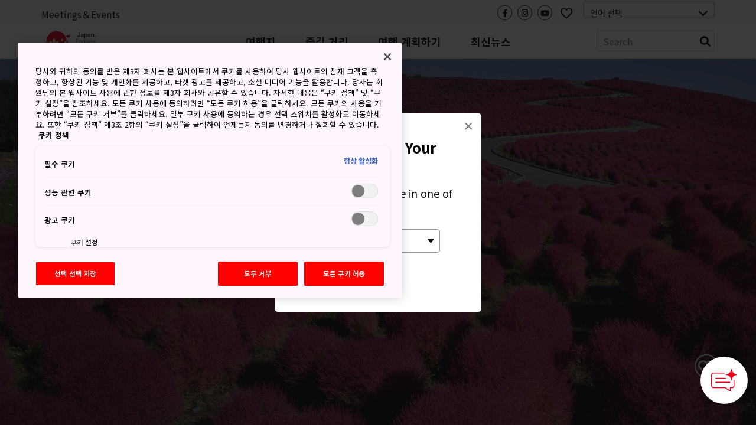

--- FILE ---
content_type: text/html; charset=utf-8
request_url: https://www.japan.travel/ko/destinations/kanto/ibaraki/
body_size: 22882
content:



<!DOCTYPE html>
<html lang="ko">
  <head>
    
      <link rel="alternate" hreflang="en" href="https://www.japan.travel/en/destinations/kanto/ibaraki/" /><link rel="alternate" hreflang="x-default" href="https://www.japan.travel/en/destinations/kanto/ibaraki/" /><link rel="alternate" hreflang="en-us" href="https://www.japan.travel/en/destinations/kanto/ibaraki/" /><link rel="alternate" hreflang="en-in" href="https://www.japan.travel/en/destinations/kanto/ibaraki/" /><link rel="alternate" hreflang="en-ca" href="https://www.japan.travel/en/destinations/kanto/ibaraki/" /><link rel="alternate" hreflang="fr-ca" href="https://www.japan.travel/fr/destinations/kanto/ibaraki/" /><link rel="alternate" hreflang="it" href="https://www.japan.travel/it/destinations/kanto/ibaraki/" /><link rel="alternate" hreflang="de" href="https://www.japan.travel/de/destinations/kanto/ibaraki/" /><link rel="alternate" hreflang="pt" href="https://www.japan.travel/pt/destinations/kanto/ibaraki/" /><link rel="alternate" hreflang="es" href="https://www.japan.travel/es/destinations/kanto/ibaraki/" /><link rel="alternate" hreflang="fr" href="https://www.japan.travel/fr/destinations/kanto/ibaraki/" /><link rel="alternate" hreflang="zh-Hant" href="https://www.japan.travel/tw/destinations/kanto/ibaraki/" /><link rel="alternate" hreflang="zh-Hant" href="https://www.japan.travel/hk/destinations/kanto/ibaraki/" /><link rel="alternate" hreflang="en-sg" href="https://www.japan.travel/en/destinations/kanto/ibaraki/" /><link rel="alternate" hreflang="en-au" href="https://www.japan.travel/en/destinations/kanto/ibaraki/" /><link rel="alternate" hreflang="en-nz" href="https://www.japan.travel/en/destinations/kanto/ibaraki/" /><link rel="alternate" hreflang="en-ph" href="https://www.japan.travel/en/destinations/kanto/ibaraki/" /><link rel="alternate" hreflang="en-my" href="https://www.japan.travel/en/destinations/kanto/ibaraki/" /><link rel="alternate" hreflang="vi" href="https://www.japan.travel/vi/destinations/kanto/ibaraki/" /><link rel="alternate" hreflang="id" href="https://www.japan.travel/id/destinations/kanto/ibaraki/" /><link rel="alternate" hreflang="pt-br" href="https://www.japan.travel/pt/destinations/kanto/ibaraki/" /><link rel="alternate" hreflang="ar" href="https://www.japan.travel/ar/destinations/kanto/ibaraki/" /><link rel="alternate" hreflang="th" href="https://www.japan.travel/th/destinations/kanto/ibaraki/" /><link rel="alternate" hreflang="ko" href="https://www.japan.travel/ko/destinations/kanto/ibaraki/" /><link rel="alternate" hreflang="ja" href="https://www.japan.travel/jp/destinations/kanto/ibaraki/" />
    
    <meta charset="utf-8">
    <meta http-equiv="Content-Language" content="en" />
    <meta http-equiv="x-ua-compatible" content="ie=edge" />
    <meta name="viewport" content="width=device-width" />
    <meta name="format-detection" content="telephone=no" />
    <meta name="twitter:card" content="summary_large_image">

    
  


  <title>이바라키 | 간토 | 목적지 | Travel Japan - 일본정부관광국(공식 홈페이지)</title>


  <meta name="description" content="일본 이바라키 여행 계획을 세워보세요. 일본 이바라키 여행 계획을 세워보세요. 일본 이바라키 여행 계획을 세워보세요. 일본 이바라키 여행 계획을 세워보세요. 종합 가이드의 일본 지도를 통해 일본의 여행지와 명소에 대해 알아보세요.">
  <meta property="og:description" content="일본 이바라키 여행 계획을 세워보세요. 일본 이바라키 여행 계획을 세워보세요. 일본 이바라키 여행 계획을 세워보세요. 일본 이바라키 여행 계획을 세워보세요. 종합 가이드의 일본 지도를 통해 일본의 여행지와 명소에 대해 알아보세요.">






<meta property="og:title" content="이바라키 | 간토 | 목적지 | Travel Japan - 일본정부관광국(공식 홈페이지)">
<meta property="ob:title" content="이바라키">








  <script>(function (w, d, s, l, i) {
       w[l] = w[l] || [];
       w[l].push({'gtm.start':new Date().getTime(), event: 'gtm.js'});
       var f = d.getElementsByTagName(s)[0],
           j = d.createElement(s), dl = l != 'dataLayer' ? '&l=' + l : '';
       j.async = true;
       j.src = 'https://www.googletagmanager.com/gtm.js?id=' + i + dl;
       f.parentNode.insertBefore(j, f);
   })(window, document, 'script', 'dataLayer', 'GTM-ND9X8SM');</script>
  <meta name="google-site-verification" content="dQJlrBsMI52FmtL1nbI1yxauaXdvPhU7zoID5BJYrrg" />




























    <link rel="icon" href="/static/favicon.992861e8417e.ico" />
    <link rel="apple-touch-icon" sizes="180x180" href="/static/apple-touch-icon.e36bdd4feef9.png" />

    <meta property="og:type" content="website" />
    <meta property="og:image" content="
  https://res-3.cloudinary.com/jnto/image/upload/w_1000,h_667,c_fill,f_auto,fl_lossy,q_auto/v1514185064/ibaraki/Ibaraki1582_2
">
    <meta property="og:site_name" content="Japan National Tourism Organization (JNTO)" />

    <!-- CSS -->
    <link rel="preload" href="https://use.typekit.net/bqh7ybq.css" as="style" onload="this.onload=null;this.rel='stylesheet'">
    <noscript><link rel="stylesheet" href="https://use.typekit.net/bqh7ybq.css" /></noscript>
    
      <link rel="stylesheet" href="https://cdnjs.cloudflare.com/ajax/libs/font-awesome/6.4.2/css/all.min.css" integrity="sha512-z3gLpd7yknf1YoNbCzqRKc4qyor8gaKU1qmn+CShxbuBusANI9QpRohGBreCFkKxLhei6S9CQXFEbbKuqLg0DA==" crossorigin="anonymous" referrerpolicy="no-referrer" />
      
        <link rel="stylesheet" href="/static/f/css/main.754344939ad3.css" />
      
      
        <link href="https://fonts.googleapis.com/css?family=Noto+Sans+KR&display=swap" rel="stylesheet">
      
    
    <link rel="preload" href="/static/f/fonts/fa-regular-400.4a74738e7728.woff2" as="font" type="font/woff2" crossorigin>
    <link rel="preload" href="/static/f/fonts/fa-solid-900.8e1ed89b6ccb.woff2" as="font" type="font/woff2" crossorigin>
    <link rel="preload" href="/static/f/fonts/fa-brands-400.f075c50f8979.woff2" as="font" type="font/woff2" crossorigin>
    <link rel="stylesheet" media="print" href="/static/f/css/printable.96ab3e62f87d.css"/>

    <link rel="preload" href="/static/f/css/main-sakura.a087af0ddefd.css" as="style" onload="this.onload=null;this.rel='stylesheet'">
    <link rel="preload" href="/static/f/css/style-extra.3795d6fa557b.css" as="style" onload="this.onload=null;this.rel='stylesheet'">
    <link rel="preload" href="/static/f/css/jnto_ph6.c41c0c5943eb.css" as="style" onload="this.onload=null;this.rel='stylesheet'">
    
    


    <link rel="canonical" href="https://www.japan.travel/ko/destinations/kanto/ibaraki/" />

    <style>[data-module-summary] { display: flex; flex-direction: column; justify-content: center; min-height: 13.333333333333334vw; padding: 1vw; line-height: 1.5; font-size: 2vw; background: #ccc; margin: 0 0 5vw; }</style>
    <style>[data-module-titlebar] { display: flex; flex-direction: column; justify-content: center; height: 13.333333333333334vw; padding: 1vw; text-align: center; line-height: 1.5; font-size: 3vw; color: #fff; background: #292929; margin: 3vw 0; }</style>
    <style>[data-module-titlebar] > ul { padding: 1vw 1vw 1vw 2em; }</style>
    <style> .youtube iframe{ width: 100%; }</style>
    <style>.print-only, .slick-slide img.print-only {display: none;}</style>

    
    

    
      <base href="/ko/">
    

    <script type="text/javascript" src="//script.crazyegg.com/pages/scripts/0073/2217.js" async="async"></script>
    <meta name="ahrefs-site-verification" content="" />
    <meta name="google-site-verification" content="" />

    

    

    

    
      <script>
       lang = 'ko';
       td_lang = 'ko';
      </script>
      <script src="https://cdnjs.cloudflare.com/polyfill/v3/polyfill.min.js?version=4.8.0&features=es2015%2CIntersectionObserver" defer></script>
      <script src="https://ajax.googleapis.com/ajax/libs/jquery/3.7.1/jquery.min.js" defer></script>
      <script src="https://code.jquery.com/jquery-migrate-3.5.2.min.js" defer></script>
      <script type="text/javascript" src="/static/f/js/main.bundle.78ffb2c330fe.js" defer></script>
      <script type="text/javascript" src="/static/f/js/campaign.180f3b98357e.js" defer></script>
    

    
  </head>

  <body data-page="목적지 | Travel Japan（일본정부관광국）" langCode="ko"  oncontextmenu="return false">
    
    

    
      <!-- Google Tag Manager (noscript) -->
      <noscript><iframe src="https://www.googletagmanager.com/ns.html?id=GTM-ND9X8SM" height="0" width="0" style="display:none;visibility:hidden"></iframe></noscript>
      <!-- End Google Tag Manager (noscript) -->
    

    <div class="wrapper">
      
      <div class="page-wrapper">
        
          
        

        
          

<link rel="stylesheet" href="/static/f/css/campaign.aba4176482e8.css" />
<div class="mod-header">
  
    
<div class="mod-header__upper">
  <div class="mod-header__utility-container">
    <ul class="mod-header__utility-nav" data-title="">
      
        <li class="mod-header__utility-nav-item">
  <a class="mod-header__link default" target="_blank" href="https://www.japanmeetings.org/">Meetings＆Events</a>
</li>

      
    </ul>

    <ul class="mod-header__icons">
      <li class="mod-header__icon mod-header__bars">
        <a class="mod-header__link-icon">
          <i class="fas fa-bars"></i>
        </a>
      </li>
      <li class="mod-header__icon mod-header__mglass">
        <a class="mod-header__link-icon">
          <i class="fas fa-search"></i>
        </a>
      </li>

      
      
        <li class="mod-header__icon mod-header__like jnto-icon-circle">
          <a class="mod-header__link-icon" href="https://www.facebook.com/joinjroute/" target="_blank">
            <i class="fab fa-facebook-f"></i>
          </a>
        </li>
      
      
        <li class="mod-header__icon mod-header__like jnto-icon-circle">
          <a class="mod-header__link-icon" href="https://www.instagram.com/jnto_join_jroute/" target="_blank">
            <i class="fab fa-instagram"></i>
          </a>
        </li>
      
      
        <li class="mod-header__icon mod-header__like jnto-icon-circle">
          <a class="mod-header__link-icon" href="https://www.youtube.com/channel/UChFpLm_nPFZlLXNcCpLPa-A" target="_blank">
            <i class="fab fa-youtube"></i>
          </a>
        </li>
      


      <li class="mod-header__icon mod-header__like">
        <a class="mod-header__link-icon">
          <i class="far fa-heart mod-header__menu-icon"></i>
        </a>
      </li>

      <li class="mod-header__select">
        <div class="mod-header-select-wrp">
          <select class="mod-header-select">
            
<option value="" selected="selected">언어 선택</option>


  <option value="https://www.japan-travel.cn/">简体中文</option>

  <option value="zh">繁體中文（香港）</option>

  <option value="zh-tw">繁體中文（臺灣）</option>

  <option value="in">India (English)</option>

  <option value="id">Bahasa Indonesia</option>

  <option value="ko">한국어</option>

  <option value="th">ภาษาไทย</option>

  <option value="vi">Tiếng Việt</option>

  <option value="en-sg">Singapore (English)</option>

  <option value="en-ph">Philippines (English)</option>

  <option value="ms-my">Malaysia (English)</option>

  <option value="en-au">Australia/New Zealand (English)</option>

  <option value="fr">Français</option>

  <option value="de">Deutsch</option>

  <option value="it">Italiano</option>

  <option value="es">Español</option>

  <option value="uk">United Kingdom (English)</option>

  <option value="eu">Nordic countries（English）</option>

  <option value="en-ca">Canada (English)</option>

  <option value="fr-ca">Canada (Français)</option>

  <option value="us">United States (English)</option>

  <option value="es/us">Mexico (español)</option>

  <option value="pt">Português</option>

  <option value="ar">العربية</option>

  <option value="jp">Japan(日本語)</option>

  <option value="gl">Global (English)</option>


          </select>
        </div>
      </li>
    </ul>

    <div class="mod-header__mobile-brand">
      <a class="mod-header__brand-inner" href=".">
        <img src="//asset.japan.travel/image/upload/v1581485582/static/svg/common/img_logo_japan-endless-discovery.svg" width="100%" alt="JNTO" class="mod-header__brand-img svg-fit">
      </a>
    </div>
  </div>
</div>


<div class="mod-header__lower--dynamic">
  <div class="mod-header__lower--dynamic-nav"><!--    Dynamically Generated Mobile Nav            --></div>

  <div class="mod-header__icons-list" style="display: none"> <!--   Leave Display None so UI will not flash/render when page is loading  -->
    <div>
      <ul class="mod-header__icons">
        
        
          <li class="mod-header__icon mod-header__facebook">
            <a  href="https://www.facebook.com/joinjroute/" class="mod-header__link-sub-icon" target="_blank">
              <img src="/static/f/img/iconmonstr-facebook-5.4c6310fccfc8.svg">
            </a>
          </li>
        
        
          <li class="mod-header__icon mod-header__instagram">
            <a  href="https://www.instagram.com/jnto_join_jroute/" class="mod-header__link-sub-icon" target="_blank">
              <img src="/static/f/img/iconmonstr-instagram-15.87f48f84bf94.svg">
            </a>
          </li>
        
        
          <li class="mod-header__icon mod-header__youtube">
            <a  href="https://www.youtube.com/channel/UChFpLm_nPFZlLXNcCpLPa-A" class="mod-header__link-sub-icon" target="_blank">
              <img src="/static/f/img/iconmonstr-youtube-10.6f5ac725789b.svg">
            </a>
          </li>
        
      </ul>
    </div>
    <div>
      <ul class="mod-header__icons">
        <li class="mod-header__icon mod-header__globe mod-sp-lang-selector">
          <a class="mod-header__link-sub-icon">
            <img src="/static/f/img/iconmonstr-globe-thin.b44ced265bc3.svg">
          </a>
          <div class="mod-site-menu-item-body mod-language-menu-list">
            <ul class="site-content-menu">
              
              
                <li class="site-content-menu-item"><a h="https://www.japan-travel.cn/">简体中文</a></li>
              
                <li class="site-content-menu-item"><a h="zh">繁體中文（香港）</a></li>
              
                <li class="site-content-menu-item"><a h="zh-tw">繁體中文（臺灣）</a></li>
              
                <li class="site-content-menu-item"><a h="in">India (English)</a></li>
              
                <li class="site-content-menu-item"><a h="id">Bahasa Indonesia</a></li>
              
                <li class="site-content-menu-item"><a h="ko">한국어</a></li>
              
                <li class="site-content-menu-item"><a h="th">ภาษาไทย</a></li>
              
                <li class="site-content-menu-item"><a h="vi">Tiếng Việt</a></li>
              
                <li class="site-content-menu-item"><a h="en-sg">Singapore (English)</a></li>
              
                <li class="site-content-menu-item"><a h="en-ph">Philippines (English)</a></li>
              
                <li class="site-content-menu-item"><a h="ms-my">Malaysia (English)</a></li>
              
                <li class="site-content-menu-item"><a h="en-au">Australia/New Zealand (English)</a></li>
              
                <li class="site-content-menu-item"><a h="fr">Français</a></li>
              
                <li class="site-content-menu-item"><a h="de">Deutsch</a></li>
              
                <li class="site-content-menu-item"><a h="it">Italiano</a></li>
              
                <li class="site-content-menu-item"><a h="es">Español</a></li>
              
                <li class="site-content-menu-item"><a h="uk">United Kingdom (English)</a></li>
              
                <li class="site-content-menu-item"><a h="eu">Nordic countries（English）</a></li>
              
                <li class="site-content-menu-item"><a h="en-ca">Canada (English)</a></li>
              
                <li class="site-content-menu-item"><a h="fr-ca">Canada (Français)</a></li>
              
                <li class="site-content-menu-item"><a h="us">United States (English)</a></li>
              
                <li class="site-content-menu-item"><a h="es/us">Mexico (español)</a></li>
              
                <li class="site-content-menu-item"><a h="pt">Português</a></li>
              
                <li class="site-content-menu-item"><a h="ar">العربية</a></li>
              
                <li class="site-content-menu-item"><a h="jp">Japan(日本語)</a></li>
              
                <li class="site-content-menu-item"><a h="gl">Global (English)</a></li>
              
            </ul>
          </div>
        </li>
      </ul>
    </div>
  </div>
</div>

  
    
<div class="mod-header__lower">
  <div class="mod-header__lower-container">
    <div class="mod-header__brand">
      <a class="mod-header__brand-inner" href=".">
        <img src="//asset.japan.travel/image/upload/v1581485582/static/svg/common/img_logo_japan-endless-discovery.svg" width="100%" alt="JNTO" class="mod-header__brand-img svg-fit">
      </a>
    </div>

    <div class="mod-header__mobile-head">
      <a class="init" href="">HOME</a>
      <span class="back">Back</span>
    </div>

    <ul class="mod-header__menus menus-depth-0 clearfix">
      
        
<li class="mod-header__menu menu-depth-0 mod-header__dropdown-toggle">
  <a class="mod-header__link default" href="destinations/">
    <span>여행지</span>
  </a>

  <div class="mod-header__dropdown-menu" rel="4">

    <div class="mod-header__sub-nav-container sub-nav-container">
      <ul class="mod-header__sub-nav-links sub-nav-links">
        
          

<li class="mod-header__sub-nav-link menu-depth-1">
  <a>
    <span>전체 보기</span>
  </a>
  <div class="mod-header__sub-dropdown-menu">
    <div class="mod-header__sub-dropdown-container">
      <div class="mod-header__sub-menu-map-section">
        <div class="mod-header__sub-menu-map-block">
          <div class="mod-header__sub-menu-image">
            <img src="/static/f/img/map_hokkaido.b7b80abd4549.svg" />
          </div>
          <div class="mod-header__sub-menu-map-links">
            
              
<ul>
  
    <li class="mod-header__sub-menu menu-depth-2">
      <a class="mod-header__sub-menu-link header" href="destinations/hokkaido/hokkaido/"><span>홋카이도</span></a>
      <div>
        <ul>
          
        </ul>
      </div>
    </li>
  
</ul>

            
          </div>
        </div>
        <div class="mod-header__sub-menu-map-block">
          <div>
            <img src="/static/f/img/map_tohoku.23e16b69e32c.svg" />
          </div>
          <div class="mod-header__sub-menu-map-links">
            
              
<ul>
  
    <li class="mod-header__sub-menu menu-depth-2">
      <a class="mod-header__sub-menu-link header" href="destinations/tohoku/"><span>도호쿠</span></a>
      <div>
        <ul>
          
            <li class="mod-header__sub-menu menu-depth-3">
              <a class="mod-header__sub-menu-link"  href="destinations/tohoku/aomori/"><span>아오모리</span></a>

            </li>
          
            <li class="mod-header__sub-menu menu-depth-3">
              <a class="mod-header__sub-menu-link"  href="destinations/tohoku/akita/"><span>아키타</span></a>

            </li>
          
            <li class="mod-header__sub-menu menu-depth-3">
              <a class="mod-header__sub-menu-link"  href="destinations/tohoku/iwate/"><span>이와테</span></a>

            </li>
          
            <li class="mod-header__sub-menu menu-depth-3">
              <a class="mod-header__sub-menu-link"  href="destinations/tohoku/yamagata/"><span>야마가타</span></a>

            </li>
          
            <li class="mod-header__sub-menu menu-depth-3">
              <a class="mod-header__sub-menu-link"  href="destinations/tohoku/miyagi/"><span>미야기</span></a>

            </li>
          
            <li class="mod-header__sub-menu menu-depth-3">
              <a class="mod-header__sub-menu-link"  href="destinations/tohoku/fukushima/"><span>후쿠시마</span></a>

            </li>
          
        </ul>
      </div>
    </li>
  
</ul>

            
          </div>
        </div>
        <div class="mod-header__sub-menu-map-block">
          <div>
            <img src="/static/f/img/map_hokuriku.971b7d8aaf59.svg" />
          </div>
          <div class="mod-header__sub-menu-map-links">
            
              
<ul>
  
    <li class="mod-header__sub-menu menu-depth-2">
      <a class="mod-header__sub-menu-link header" href="destinations/hokuriku-shinetsu/"><span>호쿠리쿠 신에쓰</span></a>
      <div>
        <ul>
          
            <li class="mod-header__sub-menu menu-depth-3">
              <a class="mod-header__sub-menu-link"  href="destinations/hokuriku-shinetsu/niigata/"><span>니가타</span></a>

            </li>
          
            <li class="mod-header__sub-menu menu-depth-3">
              <a class="mod-header__sub-menu-link"  href="destinations/hokuriku-shinetsu/toyama/"><span>도야마</span></a>

            </li>
          
            <li class="mod-header__sub-menu menu-depth-3">
              <a class="mod-header__sub-menu-link"  href="destinations/hokuriku-shinetsu/ishikawa/"><span>이시카와</span></a>

            </li>
          
            <li class="mod-header__sub-menu menu-depth-3">
              <a class="mod-header__sub-menu-link"  href="destinations/hokuriku-shinetsu/fukui/"><span>후쿠이</span></a>

            </li>
          
            <li class="mod-header__sub-menu menu-depth-3">
              <a class="mod-header__sub-menu-link"  href="destinations/hokuriku-shinetsu/nagano/"><span>나가노</span></a>

            </li>
          
        </ul>
      </div>
    </li>
  
</ul>

            
          </div>
        </div>
        <div class="mod-header__sub-menu-map-block">
          <div>
            <img src="/static/f/img/map_kanto.5c4544e53975.svg" />
          </div>
          <div class="mod-header__sub-menu-map-links">
            
              
<ul>
  
    <li class="mod-header__sub-menu menu-depth-2">
      <a class="mod-header__sub-menu-link header" href="destinations/kanto/"><span>간토</span></a>
      <div>
        <ul>
          
            <li class="mod-header__sub-menu menu-depth-3">
              <a class="mod-header__sub-menu-link"  href="destinations/kanto/tokyo/"><span>도쿄</span></a>

            </li>
          
            <li class="mod-header__sub-menu menu-depth-3">
              <a class="mod-header__sub-menu-link"  href="destinations/kanto/kanagawa/"><span>가나가와</span></a>

            </li>
          
            <li class="mod-header__sub-menu menu-depth-3">
              <a class="mod-header__sub-menu-link"  href="destinations/kanto/chiba/"><span>지바</span></a>

            </li>
          
            <li class="mod-header__sub-menu menu-depth-3">
              <a class="mod-header__sub-menu-link"  href="destinations/kanto/saitama/"><span>사이타마</span></a>

            </li>
          
            <li class="mod-header__sub-menu menu-depth-3">
              <a class="mod-header__sub-menu-link"  href="destinations/kanto/ibaraki/"><span>이바라키</span></a>

            </li>
          
            <li class="mod-header__sub-menu menu-depth-3">
              <a class="mod-header__sub-menu-link"  href="destinations/kanto/tochigi/"><span>도치기</span></a>

            </li>
          
            <li class="mod-header__sub-menu menu-depth-3">
              <a class="mod-header__sub-menu-link"  href="destinations/kanto/gunma/"><span>군마</span></a>

            </li>
          
        </ul>
      </div>
    </li>
  
</ul>

            
          </div>
        </div>
        <div class="mod-header__sub-menu-map-block">
          <div>
            <img src="/static/f/img/map_chubu.5b6f65f92ac3.svg" />
          </div>
          <div class="mod-header__sub-menu-map-links">
            
              
<ul>
  
    <li class="mod-header__sub-menu menu-depth-2">
      <a class="mod-header__sub-menu-link header" href="destinations/tokai/"><span>도카이</span></a>
      <div>
        <ul>
          
            <li class="mod-header__sub-menu menu-depth-3">
              <a class="mod-header__sub-menu-link"  href="destinations/tokai/yamanashi/"><span>야마나시</span></a>

            </li>
          
            <li class="mod-header__sub-menu menu-depth-3">
              <a class="mod-header__sub-menu-link"  href="destinations/tokai/shizuoka/"><span>시즈오카</span></a>

            </li>
          
            <li class="mod-header__sub-menu menu-depth-3">
              <a class="mod-header__sub-menu-link"  href="destinations/tokai/gifu/"><span>기후</span></a>

            </li>
          
            <li class="mod-header__sub-menu menu-depth-3">
              <a class="mod-header__sub-menu-link"  href="destinations/tokai/aichi/"><span>아이치</span></a>

            </li>
          
            <li class="mod-header__sub-menu menu-depth-3">
              <a class="mod-header__sub-menu-link"  href="destinations/tokai/mie/"><span>미에</span></a>

            </li>
          
        </ul>
      </div>
    </li>
  
</ul>

            
          </div>
        </div>
        <div class="mod-header__sub-menu-map-block">
          <div>
            <img src="/static/f/img/map_kansai.93e83e6aaa46.svg" />
          </div>
          <div class="mod-header__sub-menu-map-links">
            
              
<ul>
  
    <li class="mod-header__sub-menu menu-depth-2">
      <a class="mod-header__sub-menu-link header" href="destinations/kansai/"><span>간사이</span></a>
      <div>
        <ul>
          
            <li class="mod-header__sub-menu menu-depth-3">
              <a class="mod-header__sub-menu-link"  href="destinations/kansai/kyoto/"><span>교토</span></a>

            </li>
          
            <li class="mod-header__sub-menu menu-depth-3">
              <a class="mod-header__sub-menu-link"  href="destinations/kansai/osaka/"><span>오사카</span></a>

            </li>
          
            <li class="mod-header__sub-menu menu-depth-3">
              <a class="mod-header__sub-menu-link"  href="destinations/kansai/shiga/"><span>시가</span></a>

            </li>
          
            <li class="mod-header__sub-menu menu-depth-3">
              <a class="mod-header__sub-menu-link"  href="destinations/kansai/hyogo/"><span>효고</span></a>

            </li>
          
            <li class="mod-header__sub-menu menu-depth-3">
              <a class="mod-header__sub-menu-link"  href="destinations/kansai/nara/"><span>나라</span></a>

            </li>
          
            <li class="mod-header__sub-menu menu-depth-3">
              <a class="mod-header__sub-menu-link"  href="destinations/kansai/wakayama/"><span>와카야마</span></a>

            </li>
          
        </ul>
      </div>
    </li>
  
</ul>

            
          </div>
        </div>
        <div class="mod-header__sub-menu-map-block">
          <div>
            <img src="/static/f/img/map_chugoku.702fcee42844.svg" />
          </div>
          <div class="mod-header__sub-menu-map-links">
            
              
<ul>
  
    <li class="mod-header__sub-menu menu-depth-2">
      <a class="mod-header__sub-menu-link header" href="destinations/chugoku/"><span>주고쿠</span></a>
      <div>
        <ul>
          
            <li class="mod-header__sub-menu menu-depth-3">
              <a class="mod-header__sub-menu-link"  href="destinations/chugoku/tottori/"><span>돗토리</span></a>

            </li>
          
            <li class="mod-header__sub-menu menu-depth-3">
              <a class="mod-header__sub-menu-link"  href="destinations/chugoku/shimane/"><span>시마네</span></a>

            </li>
          
            <li class="mod-header__sub-menu menu-depth-3">
              <a class="mod-header__sub-menu-link"  href="destinations/chugoku/okayama/"><span>오카야마</span></a>

            </li>
          
            <li class="mod-header__sub-menu menu-depth-3">
              <a class="mod-header__sub-menu-link"  href="destinations/chugoku/hiroshima/"><span>히로시마</span></a>

            </li>
          
            <li class="mod-header__sub-menu menu-depth-3">
              <a class="mod-header__sub-menu-link"  href="destinations/chugoku/yamaguchi/"><span>야마구치</span></a>

            </li>
          
        </ul>
      </div>
    </li>
  
</ul>

            
          </div>
        </div>
        <div class="mod-header__sub-menu-map-block">
          <div>
            <img src="/static/f/img/map_shikoku.8f9ef0eea1eb.svg" />
          </div>
          <div class="mod-header__sub-menu-map-links">
            
              
<ul>
  
    <li class="mod-header__sub-menu menu-depth-2">
      <a class="mod-header__sub-menu-link header" href="destinations/shikoku/"><span>시코쿠</span></a>
      <div>
        <ul>
          
            <li class="mod-header__sub-menu menu-depth-3">
              <a class="mod-header__sub-menu-link"  href="destinations/shikoku/tokushima/"><span>도쿠시마</span></a>

            </li>
          
            <li class="mod-header__sub-menu menu-depth-3">
              <a class="mod-header__sub-menu-link"  href="destinations/shikoku/kagawa/"><span>가가와</span></a>

            </li>
          
            <li class="mod-header__sub-menu menu-depth-3">
              <a class="mod-header__sub-menu-link"  href="destinations/shikoku/ehime/"><span>에히메</span></a>

            </li>
          
            <li class="mod-header__sub-menu menu-depth-3">
              <a class="mod-header__sub-menu-link"  href="destinations/shikoku/kochi/"><span>고치</span></a>

            </li>
          
        </ul>
      </div>
    </li>
  
</ul>

            
          </div>
        </div>
        <div class="mod-header__sub-menu-map-block">
          <div>
            <img src="/static/f/img/map_kyushu.e2ab055eccbf.svg" />
          </div>
          <div class="mod-header__sub-menu-map-links">
            
              
<ul>
  
    <li class="mod-header__sub-menu menu-depth-2">
      <a class="mod-header__sub-menu-link header" href="destinations/kyushu/"><span>규슈</span></a>
      <div>
        <ul>
          
            <li class="mod-header__sub-menu menu-depth-3">
              <a class="mod-header__sub-menu-link"  href="destinations/kyushu/fukuoka/"><span>후쿠오카</span></a>

            </li>
          
            <li class="mod-header__sub-menu menu-depth-3">
              <a class="mod-header__sub-menu-link"  href="destinations/kyushu/saga/"><span>사가</span></a>

            </li>
          
            <li class="mod-header__sub-menu menu-depth-3">
              <a class="mod-header__sub-menu-link"  href="destinations/kyushu/nagasaki/"><span>나가사키</span></a>

            </li>
          
            <li class="mod-header__sub-menu menu-depth-3">
              <a class="mod-header__sub-menu-link"  href="destinations/kyushu/oita/"><span>오이타</span></a>

            </li>
          
            <li class="mod-header__sub-menu menu-depth-3">
              <a class="mod-header__sub-menu-link"  href="destinations/kyushu/kumamoto/"><span>구마모토</span></a>

            </li>
          
            <li class="mod-header__sub-menu menu-depth-3">
              <a class="mod-header__sub-menu-link"  href="destinations/kyushu/miyazaki/"><span>미야자키</span></a>

            </li>
          
            <li class="mod-header__sub-menu menu-depth-3">
              <a class="mod-header__sub-menu-link"  href="destinations/kyushu/kagoshima/"><span>가고시마</span></a>

            </li>
          
        </ul>
      </div>
    </li>
  
</ul>

            
          </div>
        </div>
        <div class="mod-header__sub-menu-map-block">
          <div>
            <img src="/static/f/img/map_okinawa.83b83fa44d8c.svg" />
          </div>
          <div class="mod-header__sub-menu-map-links">
            
              
<ul>
  
    <li class="mod-header__sub-menu menu-depth-2">
      <a class="mod-header__sub-menu-link header" href="destinations/okinawa/okinawa/"><span>오키나와</span></a>
      <div>
        <ul>
          
        </ul>
      </div>
    </li>
  
</ul>

            
          </div>
        </div>
      </div>
    </div>
  </div>
</li>

        
          

<li class="mod-header__sub-nav-link menu-depth-1">
  <a>
    <span>주요 도시</span>
  </a>
  <div class="mod-header__sub-dropdown-menu">
    <div class="mod-header__sub-dropdown-container">
      <div class="mod-header__sub-menu-map-section">
        <div class="mod-header__sub-menu-map-block">
          <div class="mod-header__sub-menu-image">
            <img src="/static/f/img/map_hokkaido.b7b80abd4549.svg" />
          </div>
          <div class="mod-header__sub-menu-map-links">
            
              
<ul>
  
    <li class="mod-header__sub-menu menu-depth-2">
      <a class="mod-header__sub-menu-link header" href="destinations/hokkaido/hokkaido/"><span>홋카이도</span></a>
      <div>
        <ul>
          
            <li class="mod-header__sub-menu menu-depth-3">
              <a class="mod-header__sub-menu-link"  href="destinations/hokkaido/hokkaido/sapporo-and-around/"><span>삿포로 그 주변</span></a>

            </li>
          
            <li class="mod-header__sub-menu menu-depth-3">
              <a class="mod-header__sub-menu-link"  href="destinations/hokkaido/hokkaido/asahikawa-and-hokkaido-north/"><span>아사히카와 &amp; 홋카이도 북부</span></a>

            </li>
          
            <li class="mod-header__sub-menu menu-depth-3">
              <a class="mod-header__sub-menu-link"  href="destinations/hokkaido/hokkaido/hakodate-and-hokkaido-south/"><span>하코다테 &amp; 홋카이도 남부</span></a>

            </li>
          
            <li class="mod-header__sub-menu menu-depth-3">
              <a class="mod-header__sub-menu-link"  href="destinations/hokkaido/hokkaido/kushiro-and-hokkaido-east/"><span>구시로 &amp; 홋카이도 동부</span></a>

            </li>
          
        </ul>
      </div>
    </li>
  
</ul>

            
          </div>
        </div>
        <div class="mod-header__sub-menu-map-block">
          <div>
            <img src="/static/f/img/map_tohoku.23e16b69e32c.svg" />
          </div>
          <div class="mod-header__sub-menu-map-links">
            
              
<ul>
  
    <li class="mod-header__sub-menu menu-depth-2">
      <a class="mod-header__sub-menu-link header" href="destinations/tohoku/"><span>도호쿠</span></a>
      <div>
        <ul>
          
            <li class="mod-header__sub-menu menu-depth-3">
              <a class="mod-header__sub-menu-link"  href="destinations/tohoku/miyagi/sendai-area/"><span>센다이시</span></a>

            </li>
          
            <li class="mod-header__sub-menu menu-depth-3">
              <a class="mod-header__sub-menu-link"  href="destinations/tohoku/aomori/aomori-city-and-around/"><span>아오모리시와 그 주변</span></a>

            </li>
          
            <li class="mod-header__sub-menu menu-depth-3">
              <a class="mod-header__sub-menu-link"  href="destinations/tohoku/akita/akita-and-around/"><span>아키타시</span></a>

            </li>
          
            <li class="mod-header__sub-menu menu-depth-3">
              <a class="mod-header__sub-menu-link"  href="destinations/tohoku/iwate/morioka-and-around/"><span>모리오카</span></a>

            </li>
          
            <li class="mod-header__sub-menu menu-depth-3">
              <a class="mod-header__sub-menu-link"  href="destinations/tohoku/yamagata/tsuruoka-and-sakata/"><span>쓰루오카 &amp; 사카타</span></a>

            </li>
          
            <li class="mod-header__sub-menu menu-depth-3">
              <a class="mod-header__sub-menu-link"  href="destinations/tohoku/fukushima/fukushima-city/"><span>후쿠시마시</span></a>

            </li>
          
        </ul>
      </div>
    </li>
  
</ul>

            
          </div>
        </div>
        <div class="mod-header__sub-menu-map-block">
          <div>
            <img src="/static/f/img/map_hokuriku.971b7d8aaf59.svg" />
          </div>
          <div class="mod-header__sub-menu-map-links">
            
              
<ul>
  
    <li class="mod-header__sub-menu menu-depth-2">
      <a class="mod-header__sub-menu-link header" href="destinations/hokuriku-shinetsu/"><span>호쿠리쿠 신에쓰</span></a>
      <div>
        <ul>
          
            <li class="mod-header__sub-menu menu-depth-3">
              <a class="mod-header__sub-menu-link"  href="destinations/hokuriku-shinetsu/ishikawa/kanazawa-and-around/"><span>가나자와</span></a>

            </li>
          
            <li class="mod-header__sub-menu menu-depth-3">
              <a class="mod-header__sub-menu-link"  href="destinations/hokuriku-shinetsu/niigata/niigata-city-and-around/"><span>니가타시</span></a>

            </li>
          
            <li class="mod-header__sub-menu menu-depth-3">
              <a class="mod-header__sub-menu-link"  href="destinations/hokuriku-shinetsu/toyama/toyama-and-around/"><span>도야마시</span></a>

            </li>
          
            <li class="mod-header__sub-menu menu-depth-3">
              <a class="mod-header__sub-menu-link"  href="destinations/hokuriku-shinetsu/nagano/nagano-and-around/"><span>나가노시와 그 주변</span></a>

            </li>
          
            <li class="mod-header__sub-menu menu-depth-3">
              <a class="mod-header__sub-menu-link"  href="destinations/hokuriku-shinetsu/nagano/matsumoto-and-around/"><span>마쓰마에</span></a>

            </li>
          
            <li class="mod-header__sub-menu menu-depth-3">
              <a class="mod-header__sub-menu-link"  href="destinations/hokuriku-shinetsu/fukui/fukui-and-around/"><span>후쿠이시</span></a>

            </li>
          
        </ul>
      </div>
    </li>
  
</ul>

            
          </div>
        </div>
        <div class="mod-header__sub-menu-map-block">
          <div>
            <img src="/static/f/img/map_kanto.5c4544e53975.svg" />
          </div>
          <div class="mod-header__sub-menu-map-links">
            
              
<ul>
  
    <li class="mod-header__sub-menu menu-depth-2">
      <a class="mod-header__sub-menu-link header" href="destinations/kanto/"><span>간토</span></a>
      <div>
        <ul>
          
            <li class="mod-header__sub-menu menu-depth-3">
              <a class="mod-header__sub-menu-link"  href="destinations/kanto/tokyo/"><span>도쿄</span></a>

            </li>
          
            <li class="mod-header__sub-menu menu-depth-3">
              <a class="mod-header__sub-menu-link"  href="destinations/kanto/kanagawa/yokohama-and-around/"><span>요코하마</span></a>

            </li>
          
            <li class="mod-header__sub-menu menu-depth-3">
              <a class="mod-header__sub-menu-link"  href="destinations/kanto/saitama/new-urban-center-area/"><span>사이타마 뉴 어번 센터</span></a>

            </li>
          
            <li class="mod-header__sub-menu menu-depth-3">
              <a class="mod-header__sub-menu-link"  href="destinations/kanto/chiba/"><span>지바</span></a>

            </li>
          
            <li class="mod-header__sub-menu menu-depth-3">
              <a class="mod-header__sub-menu-link"  href="destinations/kanto/tochigi/utsunomiya-area/"><span>우쓰노미야</span></a>

            </li>
          
            <li class="mod-header__sub-menu menu-depth-3">
              <a class="mod-header__sub-menu-link"  href="destinations/kanto/gunma/maebashi-and-akagi/"><span>마에바시 &amp; 아카기산</span></a>

            </li>
          
        </ul>
      </div>
    </li>
  
</ul>

            
          </div>
        </div>
        <div class="mod-header__sub-menu-map-block">
          <div>
            <img src="/static/f/img/map_chubu.5b6f65f92ac3.svg" />
          </div>
          <div class="mod-header__sub-menu-map-links">
            
              
<ul>
  
    <li class="mod-header__sub-menu menu-depth-2">
      <a class="mod-header__sub-menu-link header" href="destinations/tokai/"><span>도카이</span></a>
      <div>
        <ul>
          
            <li class="mod-header__sub-menu menu-depth-3">
              <a class="mod-header__sub-menu-link"  href="destinations/tokai/aichi/nagoya-station-and-around/"><span>나고야 도심</span></a>

            </li>
          
            <li class="mod-header__sub-menu menu-depth-3">
              <a class="mod-header__sub-menu-link"  href="destinations/tokai/yamanashi/mt-fuji-and-around/"><span>후지산(야마나시)</span></a>

            </li>
          
            <li class="mod-header__sub-menu menu-depth-3">
              <a class="mod-header__sub-menu-link"  href="destinations/tokai/shizuoka/hamamatsu-and-around/"><span>하마마츠</span></a>

            </li>
          
            <li class="mod-header__sub-menu menu-depth-3">
              <a class="mod-header__sub-menu-link"  href="destinations/tokai/gifu/gifu-and-around/"><span>기후시와 그 주변</span></a>

            </li>
          
            <li class="mod-header__sub-menu menu-depth-3">
              <a class="mod-header__sub-menu-link"  href="destinations/tokai/gifu/takayama-and-around/"><span>히다다카야마</span></a>

            </li>
          
            <li class="mod-header__sub-menu menu-depth-3">
              <a class="mod-header__sub-menu-link"  href="destinations/tokai/mie/ise-bay-area/"><span>이세</span></a>

            </li>
          
        </ul>
      </div>
    </li>
  
</ul>

            
          </div>
        </div>
        <div class="mod-header__sub-menu-map-block">
          <div>
            <img src="/static/f/img/map_kansai.93e83e6aaa46.svg" />
          </div>
          <div class="mod-header__sub-menu-map-links">
            
              
<ul>
  
    <li class="mod-header__sub-menu menu-depth-2">
      <a class="mod-header__sub-menu-link header" href="destinations/kansai/"><span>간사이</span></a>
      <div>
        <ul>
          
            <li class="mod-header__sub-menu menu-depth-3">
              <a class="mod-header__sub-menu-link"  href="destinations/kansai/osaka/osaka-bay-area/"><span>오사카만 지역</span></a>

            </li>
          
            <li class="mod-header__sub-menu menu-depth-3">
              <a class="mod-header__sub-menu-link"  href="destinations/kansai/kyoto/around-kyoto-station/"><span>교토역 주변</span></a>

            </li>
          
            <li class="mod-header__sub-menu menu-depth-3">
              <a class="mod-header__sub-menu-link"  href="destinations/kansai/nara/nara-city-and-around/"><span>나라시</span></a>

            </li>
          
            <li class="mod-header__sub-menu menu-depth-3">
              <a class="mod-header__sub-menu-link"  href="destinations/kansai/hyogo/kobe-and-around/"><span>고베</span></a>

            </li>
          
            <li class="mod-header__sub-menu menu-depth-3">
              <a class="mod-header__sub-menu-link"  href="destinations/kansai/hyogo/himeji-and-around/"><span>히메지</span></a>

            </li>
          
            <li class="mod-header__sub-menu menu-depth-3">
              <a class="mod-header__sub-menu-link"  href="destinations/kansai/shiga/otsu-area/"><span>오쓰</span></a>

            </li>
          
        </ul>
      </div>
    </li>
  
</ul>

            
          </div>
        </div>
        <div class="mod-header__sub-menu-map-block">
          <div>
            <img src="/static/f/img/map_chugoku.702fcee42844.svg" />
          </div>
          <div class="mod-header__sub-menu-map-links">
            
              
<ul>
  
    <li class="mod-header__sub-menu menu-depth-2">
      <a class="mod-header__sub-menu-link header" href="destinations/chugoku/"><span>주고쿠</span></a>
      <div>
        <ul>
          
            <li class="mod-header__sub-menu menu-depth-3">
              <a class="mod-header__sub-menu-link"  href="destinations/chugoku/hiroshima/hiroshima-city/"><span>히로시마시</span></a>

            </li>
          
            <li class="mod-header__sub-menu menu-depth-3">
              <a class="mod-header__sub-menu-link"  href="destinations/chugoku/okayama/okayama-and-around/"><span>오카야마시</span></a>

            </li>
          
            <li class="mod-header__sub-menu menu-depth-3">
              <a class="mod-header__sub-menu-link"  href="destinations/chugoku/okayama/kurashiki/"><span>구라시키</span></a>

            </li>
          
            <li class="mod-header__sub-menu menu-depth-3">
              <a class="mod-header__sub-menu-link"  href="destinations/chugoku/shimane/matsue-and-around/"><span>마쓰에</span></a>

            </li>
          
            <li class="mod-header__sub-menu menu-depth-3">
              <a class="mod-header__sub-menu-link"  href="destinations/chugoku/tottori/tottori-and-around/"><span>돗토리시와 그 주변</span></a>

            </li>
          
            <li class="mod-header__sub-menu menu-depth-3">
              <a class="mod-header__sub-menu-link"  href="destinations/chugoku/yamaguchi/shimonoseki/"><span>시모노세키</span></a>

            </li>
          
        </ul>
      </div>
    </li>
  
</ul>

            
          </div>
        </div>
        <div class="mod-header__sub-menu-map-block">
          <div>
            <img src="/static/f/img/map_shikoku.8f9ef0eea1eb.svg" />
          </div>
          <div class="mod-header__sub-menu-map-links">
            
              
<ul>
  
    <li class="mod-header__sub-menu menu-depth-2">
      <a class="mod-header__sub-menu-link header" href="destinations/shikoku/"><span>시코쿠</span></a>
      <div>
        <ul>
          
            <li class="mod-header__sub-menu menu-depth-3">
              <a class="mod-header__sub-menu-link"  href="destinations/shikoku/ehime/matsuyama-and-around/"><span>마츠야마</span></a>

            </li>
          
            <li class="mod-header__sub-menu menu-depth-3">
              <a class="mod-header__sub-menu-link"  href="destinations/shikoku/kagawa/takamatsu-area/"><span>다카마츠</span></a>

            </li>
          
            <li class="mod-header__sub-menu menu-depth-3">
              <a class="mod-header__sub-menu-link"  href="destinations/shikoku/tokushima/tokushima-city/"><span>도쿠시마시</span></a>

            </li>
          
            <li class="mod-header__sub-menu menu-depth-3">
              <a class="mod-header__sub-menu-link"  href="destinations/shikoku/kochi/kochi-and-around/"><span>고치시</span></a>

            </li>
          
        </ul>
      </div>
    </li>
  
</ul>

            
          </div>
        </div>
        <div class="mod-header__sub-menu-map-block">
          <div>
            <img src="/static/f/img/map_kyushu.e2ab055eccbf.svg" />
          </div>
          <div class="mod-header__sub-menu-map-links">
            
              
<ul>
  
    <li class="mod-header__sub-menu menu-depth-2">
      <a class="mod-header__sub-menu-link header" href="destinations/kyushu/"><span>규슈</span></a>
      <div>
        <ul>
          
            <li class="mod-header__sub-menu menu-depth-3">
              <a class="mod-header__sub-menu-link"  href="destinations/kyushu/fukuoka/fukuoka-city/"><span>후쿠오카시</span></a>

            </li>
          
            <li class="mod-header__sub-menu menu-depth-3">
              <a class="mod-header__sub-menu-link"  href="destinations/kyushu/kumamoto/kumamoto/"><span>구마모토시</span></a>

            </li>
          
            <li class="mod-header__sub-menu menu-depth-3">
              <a class="mod-header__sub-menu-link"  href="destinations/kyushu/kagoshima/kagoshima-and-around/"><span>가고시마시</span></a>

            </li>
          
            <li class="mod-header__sub-menu menu-depth-3">
              <a class="mod-header__sub-menu-link"  href="destinations/kyushu/oita/beppu-and-yufuin-around/"><span>벳푸 &amp; 유후인</span></a>

            </li>
          
            <li class="mod-header__sub-menu menu-depth-3">
              <a class="mod-header__sub-menu-link"  href="destinations/kyushu/nagasaki/nagasaki-city-and-around/"><span>나가사키시</span></a>

            </li>
          
            <li class="mod-header__sub-menu menu-depth-3">
              <a class="mod-header__sub-menu-link"  href="destinations/kyushu/miyazaki/miyazaki/"><span>미야자키시</span></a>

            </li>
          
        </ul>
      </div>
    </li>
  
</ul>

            
          </div>
        </div>
        <div class="mod-header__sub-menu-map-block">
          <div>
            <img src="/static/f/img/map_okinawa.83b83fa44d8c.svg" />
          </div>
          <div class="mod-header__sub-menu-map-links">
            
              
<ul>
  
    <li class="mod-header__sub-menu menu-depth-2">
      <a class="mod-header__sub-menu-link header" href="destinations/okinawa/okinawa/"><span>오키나와</span></a>
      <div>
        <ul>
          
            <li class="mod-header__sub-menu menu-depth-3">
              <a class="mod-header__sub-menu-link"  href="destinations/okinawa/okinawa/naha-and-the-main-island/"><span>나하</span></a>

            </li>
          
            <li class="mod-header__sub-menu menu-depth-3">
              <a class="mod-header__sub-menu-link"  href="destinations/okinawa/okinawa/ishigaki-island-and-around/"><span>이시가키섬</span></a>

            </li>
          
            <li class="mod-header__sub-menu menu-depth-3">
              <a class="mod-header__sub-menu-link"  href="destinations/okinawa/okinawa/miyako-island/"><span>미야코섬</span></a>

            </li>
          
            <li class="mod-header__sub-menu menu-depth-3">
              <a class="mod-header__sub-menu-link"  href="destinations/okinawa/okinawa/the-kerama-islands/"><span>게라마의 섬들</span></a>

            </li>
          
        </ul>
      </div>
    </li>
  
</ul>

            
          </div>
        </div>
      </div>
    </div>
  </div>
</li>

        
          
<li class="mod-header__sub-nav-link menu-depth-1">
  <a><span>테마별 여행</span></a>
  <div class="mod-header__sub-dropdown-menu">
    <div class="mod-header__sub-dropdown-container">
      <div class="mod-header__sub-menu-split-section">
        
            
<div class="mod-header__sub-menu-split mod-header__left-section">
  
    <div class="mod-header__sub-menu-links">
      
<ul>
  
    <li class="mod-header__sub-menu menu-depth-2">
      <a class="mod-header__sub-menu-link header" ><span>자연</span></a>
      <div>
        <ul>
          
            <li class="mod-header__sub-menu menu-depth-3">
              <a class="mod-header__sub-menu-link"  href="fuji-guide/"><span>후지산 가이드</span></a>

            </li>
          
            <li class="mod-header__sub-menu menu-depth-3">
              <a class="mod-header__sub-menu-link"  href="destinations/kanto/tokyo/tokyo-islands/"><span>도쿄의 섬들</span></a>

            </li>
          
            <li class="mod-header__sub-menu menu-depth-3">
              <a class="mod-header__sub-menu-link"  href="destinations/tohoku/miyagi/zao-area/"><span>자오와 그 주변</span></a>

            </li>
          
            <li class="mod-header__sub-menu menu-depth-3">
              <a class="mod-header__sub-menu-link"  href="destinations/kyushu/kagoshima/yakushima/"><span>야쿠시마</span></a>

            </li>
          
            <li class="mod-header__sub-menu menu-depth-3">
              <a class="mod-header__sub-menu-link"  href="destinations/hokuriku-shinetsu/nagano/the-nagano-alps/"><span>일본 알프스</span></a>

            </li>
          
            <li class="mod-header__sub-menu menu-depth-3">
              <a class="mod-header__sub-menu-link"  href="destinations/tohoku/aomori/lake-towada-and-around/"><span>도와다호와 그 주변</span></a>

            </li>
          
        </ul>
      </div>
    </li>
  
</ul>

    </div>
  
    <div class="mod-header__sub-menu-links">
      
<ul>
  
    <li class="mod-header__sub-menu menu-depth-2">
      <a class="mod-header__sub-menu-link header" ><span>야외</span></a>
      <div>
        <ul>
          
            <li class="mod-header__sub-menu menu-depth-3">
              <a class="mod-header__sub-menu-link"  href="destinations/hokkaido/hokkaido/niseko-and-nearby-ski-resorts/"><span>니세코 스키장과 그 주변</span></a>

            </li>
          
            <li class="mod-header__sub-menu menu-depth-3">
              <a class="mod-header__sub-menu-link"  href="destinations/kanto/gunma/minakami-area/"><span>미나카미</span></a>

            </li>
          
            <li class="mod-header__sub-menu menu-depth-3">
              <a class="mod-header__sub-menu-link"  href="destinations/hokuriku-shinetsu/nagano/nagano-and-around/"><span>나가노시와 그 주변</span></a>

            </li>
          
            <li class="mod-header__sub-menu menu-depth-3">
              <a class="mod-header__sub-menu-link"  href="destinations/kyushu/miyazaki/miyazaki-surf-sports/"><span>미야자키 서핑 명소</span></a>

            </li>
          
            <li class="mod-header__sub-menu menu-depth-3">
              <a class="mod-header__sub-menu-link"  href="destinations/okinawa/okinawa/miyako-island/"><span>미야코섬</span></a>

            </li>
          
            <li class="mod-header__sub-menu menu-depth-3">
              <a class="mod-header__sub-menu-link"  href="destinations/okinawa/okinawa/ishigaki-island-and-around/"><span>이시가키섬</span></a>

            </li>
          
        </ul>
      </div>
    </li>
  
</ul>

    </div>
  
    <div class="mod-header__sub-menu-links">
      
<ul>
  
    <li class="mod-header__sub-menu menu-depth-2">
      <a class="mod-header__sub-menu-link header" ><span>전통</span></a>
      <div>
        <ul>
          
            <li class="mod-header__sub-menu menu-depth-3">
              <a class="mod-header__sub-menu-link"  href="destinations/kansai/kyoto/central-kyoto/"><span>교토 도심</span></a>

            </li>
          
            <li class="mod-header__sub-menu menu-depth-3">
              <a class="mod-header__sub-menu-link"  href="destinations/kansai/wakayama/hongu/"><span>혼구</span></a>

            </li>
          
            <li class="mod-header__sub-menu menu-depth-3">
              <a class="mod-header__sub-menu-link"  href="destinations/hokuriku-shinetsu/nagano/kiso/"><span>기소계곡</span></a>

            </li>
          
            <li class="mod-header__sub-menu menu-depth-3">
              <a class="mod-header__sub-menu-link"  href="destinations/kansai/shiga/koga-and-shigaraki/"><span>고카 &amp; 시가라키</span></a>

            </li>
          
            <li class="mod-header__sub-menu menu-depth-3">
              <a class="mod-header__sub-menu-link"  href="destinations/kansai/nara/nara-park-and-around/"><span>나라 공원</span></a>

            </li>
          
            <li class="mod-header__sub-menu menu-depth-3">
              <a class="mod-header__sub-menu-link"  href="destinations/tokai/gifu/takayama-and-around/"><span>히다다카야마</span></a>

            </li>
          
        </ul>
      </div>
    </li>
  
</ul>

    </div>
  
    <div class="mod-header__sub-menu-links">
      
<ul>
  
    <li class="mod-header__sub-menu menu-depth-2">
      <a class="mod-header__sub-menu-link header" ><span>요리</span></a>
      <div>
        <ul>
          
            <li class="mod-header__sub-menu menu-depth-3">
              <a class="mod-header__sub-menu-link"  href="destinations/kyushu/fukuoka/fukuoka-city/"><span>후쿠오카시</span></a>

            </li>
          
            <li class="mod-header__sub-menu menu-depth-3">
              <a class="mod-header__sub-menu-link"  href="destinations/kansai/osaka/dotonbori-and-shinsaibashi/"><span>도톤보리 &amp; 신사이바시</span></a>

            </li>
          
            <li class="mod-header__sub-menu menu-depth-3">
              <a class="mod-header__sub-menu-link"  href="destinations/hokkaido/hokkaido/sapporo-and-around/"><span>삿포로 그 주변</span></a>

            </li>
          
            <li class="mod-header__sub-menu menu-depth-3">
              <a class="mod-header__sub-menu-link"  href="destinations/kanto/tokyo/ginza-and-nihombashi/"><span>긴자 &amp; 니혼바시</span></a>

            </li>
          
            <li class="mod-header__sub-menu menu-depth-3">
              <a class="mod-header__sub-menu-link"  href="destinations/tokai/mie/ise-bay-area/"><span>이세</span></a>

            </li>
          
            <li class="mod-header__sub-menu menu-depth-3">
              <a class="mod-header__sub-menu-link"  href="destinations/hokuriku-shinetsu/ishikawa/kanazawa-and-around/"><span>가나자와</span></a>

            </li>
          
        </ul>
      </div>
    </li>
  
</ul>

    </div>
  
    <div class="mod-header__sub-menu-links">
      
<ul>
  
    <li class="mod-header__sub-menu menu-depth-2">
      <a class="mod-header__sub-menu-link header" ><span>아트</span></a>
      <div>
        <ul>
          
            <li class="mod-header__sub-menu menu-depth-3">
              <a class="mod-header__sub-menu-link"  href="destinations/hokuriku-shinetsu/ishikawa/kanazawa-and-around/"><span>가나자와</span></a>

            </li>
          
            <li class="mod-header__sub-menu menu-depth-3">
              <a class="mod-header__sub-menu-link"  href="destinations/shikoku/kagawa/setouchi-islands/"><span>세토우치섬</span></a>

            </li>
          
            <li class="mod-header__sub-menu menu-depth-3">
              <a class="mod-header__sub-menu-link"  href="destinations/tokai/yamanashi/kiyosato-and-around/"><span>기요사토 &amp; 호쿠토</span></a>

            </li>
          
            <li class="mod-header__sub-menu menu-depth-3">
              <a class="mod-header__sub-menu-link"  href="destinations/kanto/kanagawa/hakone-and-around/"><span>하코네</span></a>

            </li>
          
            <li class="mod-header__sub-menu menu-depth-3">
              <a class="mod-header__sub-menu-link"  href="destinations/kanto/tokyo/roppongi-and-akasaka-area/"><span>롯폰기 &amp; 아카사카</span></a>

            </li>
          
        </ul>
      </div>
    </li>
  
</ul>

    </div>
  
    <div class="mod-header__sub-menu-links">
      
<ul>
  
    <li class="mod-header__sub-menu menu-depth-2">
      <a class="mod-header__sub-menu-link header" ><span>기분 전환</span></a>
      <div>
        <ul>
          
            <li class="mod-header__sub-menu menu-depth-3">
              <a class="mod-header__sub-menu-link"  href="destinations/kyushu/oita/beppu-and-yufuin-around/"><span>벳푸 &amp; 유후인</span></a>

            </li>
          
            <li class="mod-header__sub-menu menu-depth-3">
              <a class="mod-header__sub-menu-link"  href="destinations/okinawa/okinawa/miyako-island/"><span>미야코섬</span></a>

            </li>
          
            <li class="mod-header__sub-menu menu-depth-3">
              <a class="mod-header__sub-menu-link"  href="destinations/hokuriku-shinetsu/nagano/suwa/"><span>스와</span></a>

            </li>
          
            <li class="mod-header__sub-menu menu-depth-3">
              <a class="mod-header__sub-menu-link"  href="spot/1798/"><span>긴잔온천</span></a>

            </li>
          
            <li class="mod-header__sub-menu menu-depth-3">
              <a class="mod-header__sub-menu-link"  href="destinations/kyushu/nagasaki/nagasaki-islands/"><span>나가사키의 섬들</span></a>

            </li>
          
        </ul>
      </div>
    </li>
  
</ul>

    </div>
  
    <div class="mod-header__sub-menu-links">
      
<ul>
  
    <li class="mod-header__sub-menu menu-depth-2">
      <a class="mod-header__sub-menu-link header" ><span>도시</span></a>
      <div>
        <ul>
          
            <li class="mod-header__sub-menu menu-depth-3">
              <a class="mod-header__sub-menu-link"  href="destinations/kanto/kanagawa/yokohama-and-around/"><span>요코하마</span></a>

            </li>
          
            <li class="mod-header__sub-menu menu-depth-3">
              <a class="mod-header__sub-menu-link"  href="destinations/tohoku/miyagi/sendai-area/"><span>센다이시</span></a>

            </li>
          
            <li class="mod-header__sub-menu menu-depth-3">
              <a class="mod-header__sub-menu-link"  href="destinations/kansai/osaka/osaka-castle-and-around/"><span>오사카성과 그 주변</span></a>

            </li>
          
            <li class="mod-header__sub-menu menu-depth-3">
              <a class="mod-header__sub-menu-link"  href="destinations/chugoku/hiroshima/hiroshima-city/"><span>히로시마시</span></a>

            </li>
          
        </ul>
      </div>
    </li>
  
</ul>

    </div>
  
</div>

        
            
<div class="mod-header__sub-menu-split mod-header__right-section mod-header__row menu-imgs">
  
    
<a class="mod-header-link None" target="_blank" href="https://www.japan.travel/ko/kr/japan-activities/passion-nature/">
  <div class="img-wrp">
    
    <img class=" lazyloaded" src="https://res.cloudinary.com/jnto/image/upload/w_253,h_105,c_fill,f_auto,fl_lossy,q_auto/v1/media/filer_public/24/c5/24c54106-447a-48d5-a1d4-175107b96a02/7_u851gq_oyxuvp_jpmhz9" loading="lazy">
    <span class="txt">Natureー새로운 일본을 심(心)다</span>
  </div>
</a>

  
    
<a class="mod-header-link None" target="_blank" href="https://www.japan.travel/ko/kr/japan-activities/passion-outdoor/">
  <div class="img-wrp">
    
    <img class=" lazyloaded" src="https://res.cloudinary.com/jnto/image/upload/w_253,h_105,c_fill,f_auto,fl_lossy,q_auto/v1/media/filer_public/f0/ab/f0ab8d44-3c9e-4b9d-9324-769c0bdd80c4/8_c3h9rs_g2yuwj_bexici" loading="lazy">
    <span class="txt">Outdoorー새로운 일본을 심(心)다</span>
  </div>
</a>

  
    
<a class="mod-header-link None" target="_blank" href="https://www.japan.travel/ko/kr/japan-activities/passion-art/">
  <div class="img-wrp">
    
    <img class=" lazyloaded" src="https://res.cloudinary.com/jnto/image/upload/w_253,h_105,c_fill,f_auto,fl_lossy,q_auto/v1/media/filer_public/48/14/4814ac2f-6479-4cd8-b126-faee63526918/2_tkd9ur_rjoci1_kxry6g" loading="lazy">
    <span class="txt">Artー새로운 일본을 심(心)다</span>
  </div>
</a>

  
    
<a class="mod-header-link None"  href="https://www.japan.travel/ko/kr/japan-activities/passion-cities/">
  <div class="img-wrp">
    
    <img class=" lazyloaded" src="https://res.cloudinary.com/jnto/image/upload/w_253,h_105,c_fill,f_auto,fl_lossy,q_auto/v1/media/filer_public/7e/59/7e59dbb3-c0ed-41bc-b07f-3a312b937bcb/47__64858171_ux6ax3_issxtz_q21xfb" loading="lazy">
    <span class="txt">Citiesー새로운 일본을 심(心)다</span>
  </div>
</a>

  
</div>

        
      </div>
    </div>
  </div>
</li>

        
          
<li class="mod-header__sub-nav-link menu-depth-1">
  <a>
    <span>취향별 여행</span>
  </a>
  <div class="mod-header__sub-dropdown-menu">
    <div class="mod-header__sub-dropdown-container">
      <div class="mod-header__sub-menu-split-section">
        
          
<div class="mod-header__sub-menu-split mod-header__left-section mod-header__two-col">
    
    <div class="mod-header__sub-menu-links">
      
<ul>
  
    <li class="mod-header__sub-menu menu-depth-2">
      <a class="mod-header__sub-menu-link header" ><span>새로운 발견과 느린 여행</span></a>
      <div>
        <ul>
          
            <li class="mod-header__sub-menu menu-depth-3">
              <a class="mod-header__sub-menu-link"  href="spot/979/"><span>구마노 고도</span></a>

            </li>
          
            <li class="mod-header__sub-menu menu-depth-3">
              <a class="mod-header__sub-menu-link"  href="destinations/hokuriku-shinetsu/fukui/fukui-and-around/"><span>후쿠이시</span></a>

            </li>
          
            <li class="mod-header__sub-menu menu-depth-3">
              <a class="mod-header__sub-menu-link"  href="destinations/chugoku/shimane/"><span>시마네</span></a>

            </li>
          
            <li class="mod-header__sub-menu menu-depth-3">
              <a class="mod-header__sub-menu-link"  href="destinations/tohoku/yamagata/tsuruoka-and-sakata/"><span>쓰루오카 &amp; 사카타</span></a>

            </li>
          
            <li class="mod-header__sub-menu menu-depth-3">
              <a class="mod-header__sub-menu-link"  href="spot/816/"><span>시코쿠카르스트</span></a>

            </li>
          
        </ul>
      </div>
    </li>
  
</ul>

    </div>
  
    <div class="mod-header__sub-menu-links">
      
<ul>
  
    <li class="mod-header__sub-menu menu-depth-2">
      <a class="mod-header__sub-menu-link header" ><span>섬 모험</span></a>
      <div>
        <ul>
          
            <li class="mod-header__sub-menu menu-depth-3">
              <a class="mod-header__sub-menu-link"  href="destinations/chugoku/shimane/oki/"><span>오키제도</span></a>

            </li>
          
            <li class="mod-header__sub-menu menu-depth-3">
              <a class="mod-header__sub-menu-link"  href="destinations/kyushu/kagoshima/amami-oshima-and-nearby-islands/"><span>아마미군도</span></a>

            </li>
          
            <li class="mod-header__sub-menu menu-depth-3">
              <a class="mod-header__sub-menu-link"  href="destinations/kyushu/nagasaki/nagasaki-islands/"><span>나가사키의 섬들</span></a>

            </li>
          
            <li class="mod-header__sub-menu menu-depth-3">
              <a class="mod-header__sub-menu-link"  href="destinations/hokuriku-shinetsu/niigata/sado-island/"><span>사도섬</span></a>

            </li>
          
        </ul>
      </div>
    </li>
  
</ul>

    </div>
  
    <div class="mod-header__sub-menu-links">
      
<ul>
  
    <li class="mod-header__sub-menu menu-depth-2">
      <a class="mod-header__sub-menu-link header" ><span>온천 휴양</span></a>
      <div>
        <ul>
          
            <li class="mod-header__sub-menu menu-depth-3">
              <a class="mod-header__sub-menu-link"  href="spot/716/"><span>벳푸온천</span></a>

            </li>
          
            <li class="mod-header__sub-menu menu-depth-3">
              <a class="mod-header__sub-menu-link"  href="spot/1572/"><span>하코네유모토온천</span></a>

            </li>
          
            <li class="mod-header__sub-menu menu-depth-3">
              <a class="mod-header__sub-menu-link"  href="spot/1518/"><span>구사쓰온천</span></a>

            </li>
          
            <li class="mod-header__sub-menu menu-depth-3">
              <a class="mod-header__sub-menu-link"  href="spot/2005/"><span>기노사키온천</span></a>

            </li>
          
            <li class="mod-header__sub-menu menu-depth-3">
              <a class="mod-header__sub-menu-link"  href="spot/1824/"><span>하치만타이온천</span></a>

            </li>
          
        </ul>
      </div>
    </li>
  
</ul>

    </div>
  
    <div class="mod-header__sub-menu-links">
      
<ul>
  
    <li class="mod-header__sub-menu menu-depth-2">
      <a class="mod-header__sub-menu-link header" ><span>문화 관광</span></a>
      <div>
        <ul>
          
            <li class="mod-header__sub-menu menu-depth-3">
              <a class="mod-header__sub-menu-link"  href="destinations/kansai/kyoto/"><span>교토</span></a>

            </li>
          
            <li class="mod-header__sub-menu menu-depth-3">
              <a class="mod-header__sub-menu-link"  href="destinations/kanto/tochigi/nikko-area/"><span>닛코</span></a>

            </li>
          
            <li class="mod-header__sub-menu menu-depth-3">
              <a class="mod-header__sub-menu-link"  href="destinations/kansai/nara/"><span>나라</span></a>

            </li>
          
            <li class="mod-header__sub-menu menu-depth-3">
              <a class="mod-header__sub-menu-link"  href="destinations/hokuriku-shinetsu/ishikawa/kanazawa-and-around/"><span>가나자와</span></a>

            </li>
          
            <li class="mod-header__sub-menu menu-depth-3">
              <a class="mod-header__sub-menu-link"  href="destinations/kansai/shiga/omihachiman-area/"><span>오미하치만</span></a>

            </li>
          
            <li class="mod-header__sub-menu menu-depth-3">
              <a class="mod-header__sub-menu-link"  href="destinations/tohoku/fukushima/aizuwakamatsu-and-oze/"><span>아이즈와카마쓰 &amp; 오제</span></a>

            </li>
          
        </ul>
      </div>
    </li>
  
</ul>

    </div>
  
    <div class="mod-header__sub-menu-links">
      
<ul>
  
    <li class="mod-header__sub-menu menu-depth-2">
      <a class="mod-header__sub-menu-link header" ><span>국립공원</span></a>
      <div>
        <ul>
          
            <li class="mod-header__sub-menu menu-depth-3">
              <a class="mod-header__sub-menu-link"  href="spot/2143/"><span>시레토코</span></a>

            </li>
          
            <li class="mod-header__sub-menu menu-depth-3">
              <a class="mod-header__sub-menu-link"  href="destinations/tohoku/iwate/hachimantai-area/"><span>하치만타이와 그 주변</span></a>

            </li>
          
            <li class="mod-header__sub-menu menu-depth-3">
              <a class="mod-header__sub-menu-link"  href="destinations/okinawa/okinawa/the-kerama-islands/"><span>게라마의 섬들</span></a>

            </li>
          
            <li class="mod-header__sub-menu menu-depth-3">
              <a class="mod-header__sub-menu-link"  href="destinations/tohoku/akita/shirakami-area/"><span>시라카미 &amp; 오다테</span></a>

            </li>
          
        </ul>
      </div>
    </li>
  
</ul>

    </div>
  
    <div class="mod-header__sub-menu-links">
      
<ul>
  
    <li class="mod-header__sub-menu menu-depth-2">
      <a class="mod-header__sub-menu-link header" ><span>도심 휴가</span></a>
      <div>
        <ul>
          
            <li class="mod-header__sub-menu menu-depth-3">
              <a class="mod-header__sub-menu-link"  href="destinations/kanto/tokyo/"><span>도쿄</span></a>

            </li>
          
            <li class="mod-header__sub-menu menu-depth-3">
              <a class="mod-header__sub-menu-link"  href="destinations/kansai/osaka/"><span>오사카</span></a>

            </li>
          
            <li class="mod-header__sub-menu menu-depth-3">
              <a class="mod-header__sub-menu-link"  href="destinations/kyushu/fukuoka/fukuoka-city/"><span>후쿠오카시</span></a>

            </li>
          
            <li class="mod-header__sub-menu menu-depth-3">
              <a class="mod-header__sub-menu-link"  href="destinations/hokkaido/hokkaido/sapporo-and-around/"><span>삿포로 그 주변</span></a>

            </li>
          
        </ul>
      </div>
    </li>
  
</ul>

    </div>
  
</div>

        
      </div>
    </div>
  </div>
</li>

        
      </ul>
    </div>
  </div>
</li>

      
        
<li class="mod-header__menu menu-depth-0 mod-header__dropdown-toggle">
  <a class="mod-header__link default" href="things-to-do/">
    <span>즐길 거리</span>
  </a>

  <div class="mod-header__dropdown-menu" rel="4">

    <div class="mod-header__sub-nav-container sub-nav-container">
      <ul class="mod-header__sub-nav-links sub-nav-links">
        
          
<li class="mod-header__sub-nav-link menu-depth-1">
  <a>
    <span>자연과 아웃도어</span>
  </a>
  <div class="mod-header__sub-dropdown-menu">
    <div class="mod-header__sub-dropdown-container">
      <div class="mod-header__sub-menu-split-section">
        
          
<div class="mod-header__sub-menu-split mod-header__left-section mod-header__two-col">
    
    <div class="mod-header__sub-menu-links">
      
<ul>
  
    
      <li class="mod-header__sub-menu menu-depth-2">
        <a class="mod-header__sub-menu-link"  href="guide/diving/"><span>일본의 다이빙</span></a>

      </li>
    
      <li class="mod-header__sub-menu menu-depth-2">
        <a class="mod-header__sub-menu-link"  href="guide/skiing/"><span>일본의 스키</span></a>

      </li>
    
      <li class="mod-header__sub-menu menu-depth-2">
        <a class="mod-header__sub-menu-link"  href="see-and-do/flowers/"><span>일본의 계절별 꽃</span></a>

      </li>
    
      <li class="mod-header__sub-menu menu-depth-2">
        <a class="mod-header__sub-menu-link"  href="sustainable/adventure-great-outdoors/"><span>모험을 찾아 대자연 속으로</span></a>

      </li>
    
  
</ul>

    </div>
  
    <div class="mod-header__sub-menu-links">
      
<ul>
  
    
      <li class="mod-header__sub-menu menu-depth-2">
        <a class="mod-header__sub-menu-link"  href="guide/off-the-beaten-track/"><span>일본의 숨겨진 관광 자원</span></a>

      </li>
    
      <li class="mod-header__sub-menu menu-depth-2">
        <a class="mod-header__sub-menu-link"  href="things-to-do/attraction/scenic-spot/"><span>아름다운 풍경의 명소</span></a>

      </li>
    
      <li class="mod-header__sub-menu menu-depth-2">
        <a class="mod-header__sub-menu-link"  href="world-heritage/"><span>세계문화유산 등재지</span></a>

      </li>
    
      <li class="mod-header__sub-menu menu-depth-2">
        <a class="mod-header__sub-menu-link"  href="guide/homestay-farmstay/"><span>일본 시골 숙박</span></a>

      </li>
    
  
</ul>

    </div>
  
</div>

        
          
<div class="mod-header__sub-menu-split mod-header__right-section menu-imgs">
  
    
      
<a class="mod-header-link None" target="_blank" href="https://www.japan.travel/national-parks/ko/">
  <div class="img-wrp">
    
    <img class=" lazyloaded" src="https://res.cloudinary.com/jnto/image/upload/w_192,h_129,c_fill,f_auto,fl_lossy,q_auto/v1/media/filer_public/15/b0/15b0ec10-8a32-4cac-98d0-e815b5454e52/hokkaido1460_1-thumbnail_m1jtwa" loading="lazy">
    <span class="txt">일본의 국립공원</span>
  </div>
</a>

    
      
<a class="mod-header-link None" target="_blank" href="https://www.japan.travel/ko/kr/japan-activities/passion-nature/">
  <div class="img-wrp">
    
    <img class=" lazyloaded" src="https://res.cloudinary.com/jnto/image/upload/w_192,h_129,c_fill,f_auto,fl_lossy,q_auto/v1/media/filer_public/d8/db/d8dbffbe-e541-4354-9589-9305cbba5f1c/7_u851gq_oyxuvp_ttpkal" loading="lazy">
    <span class="txt">Natureー새로운 일본을 심(心)다</span>
  </div>
</a>

    
      
<a class="mod-header-link None" target="_blank" href="https://www.japan.travel/ko/kr/japan-activities/passion-outdoor/">
  <div class="img-wrp">
    
    <img class=" lazyloaded" src="https://res.cloudinary.com/jnto/image/upload/w_192,h_129,c_fill,f_auto,fl_lossy,q_auto/v1/media/filer_public/f0/ab/f0ab8d44-3c9e-4b9d-9324-769c0bdd80c4/8_c3h9rs_g2yuwj_bexici" loading="lazy">
    <span class="txt">Outdoorー새로운 일본을 심(心)다</span>
  </div>
</a>

    
      
<a class="mod-header-link None"  href="https://www.japan.travel/ko/experiences-in-japan/nature/">
  <div class="img-wrp">
    
    <img class=" lazyloaded" src="https://res.cloudinary.com/jnto/image/upload/w_192,h_129,c_fill,f_auto,fl_lossy,q_auto/v1/media/filer_public/69/97/6997d16d-3a64-4714-8117-b3fbd1d523d6/it1823_010_wgbq8b" loading="lazy">
    <span class="txt">Natureー일본에서의 경험</span>
  </div>
</a>

    
  
</div>

        
      </div>
    </div>
  </div>
</li>

        
          
<li class="mod-header__sub-nav-link menu-depth-1">
  <a>
    <span>전통</span>
  </a>
  <div class="mod-header__sub-dropdown-menu">
    <div class="mod-header__sub-dropdown-container">
      <div class="mod-header__sub-menu-split-section">
        
          
<div class="mod-header__sub-menu-split mod-header__left-section mod-header__two-col">
    
    <div class="mod-header__sub-menu-links">
      
<ul>
  
    
      <li class="mod-header__sub-menu menu-depth-2">
        <a class="mod-header__sub-menu-link"  href="see-and-do/japanese-garden/"><span>일본 정원</span></a>

      </li>
    
      <li class="mod-header__sub-menu menu-depth-2">
        <a class="mod-header__sub-menu-link"  href="guide/traditional-craft-experiences-and-workshops/"><span>전통공예 체험과 워크숍</span></a>

      </li>
    
      <li class="mod-header__sub-menu menu-depth-2">
        <a class="mod-header__sub-menu-link"  href="guide/temple-stays/"><span>템플 스테이</span></a>

      </li>
    
  
</ul>

    </div>
  
    <div class="mod-header__sub-menu-links">
      
<ul>
  
    
      <li class="mod-header__sub-menu menu-depth-2">
        <a class="mod-header__sub-menu-link"  href="see-and-do/festivals-and-events/"><span>축제와 행사</span></a>

      </li>
    
      <li class="mod-header__sub-menu menu-depth-2">
        <a class="mod-header__sub-menu-link"  href="guide/theater/"><span>일본의 극 공연</span></a>

      </li>
    
      <li class="mod-header__sub-menu menu-depth-2">
        <a class="mod-header__sub-menu-link"  href="guide/tea-ceremony/"><span>일본의 다도</span></a>

      </li>
    
      <li class="mod-header__sub-menu menu-depth-2">
        <a class="mod-header__sub-menu-link"  href="guide/cultural-experiences/"><span>일본의 문화 체험</span></a>

      </li>
    
      <li class="mod-header__sub-menu menu-depth-2">
        <a class="mod-header__sub-menu-link"  href="things-to-do/culture/"><span>일본의 문화</span></a>

      </li>
    
  
</ul>

    </div>
  
</div>

        
          
<div class="mod-header__sub-menu-split mod-header__right-section menu-imgs">
  
    
      
<a class="mod-header-link None"  href="https://www.japan.travel/ko/experiences-in-japan/tradition/">
  <div class="img-wrp">
    
    <img class=" lazyloaded" src="https://res.cloudinary.com/jnto/image/upload/w_192,h_129,c_fill,f_auto,fl_lossy,q_auto/v1/media/filer_public/b5/56/b5568a6e-46f6-4d15-912e-8d0387ab9205/it551_001_bsavbv" loading="lazy">
    <span class="txt">일본에서의 경험</span>
  </div>
</a>

    
      
<a class="mod-header-link None" target="_blank" href="https://www.japan.travel/ko/kr/japan-activities/passion-tradition/">
  <div class="img-wrp">
    
    <img class=" lazyloaded" src="https://res.cloudinary.com/jnto/image/upload/w_192,h_129,c_fill,f_auto,fl_lossy,q_auto/v1/media/filer_public/40/5d/405d96e4-c08f-4149-98c0-0def03fe19be/6_bl3r1w_kd9x1i_erne8u" loading="lazy">
    <span class="txt">새로운 일본을 심(心)다</span>
  </div>
</a>

    
  
</div>

        
      </div>
    </div>
  </div>
</li>

        
          
<li class="mod-header__sub-nav-link menu-depth-1">
  <a>
    <span>식사와 음료</span>
  </a>
  <div class="mod-header__sub-dropdown-menu">
    <div class="mod-header__sub-dropdown-container">
      <div class="mod-header__sub-menu-split-section">
        
          
<div class="mod-header__sub-menu-split mod-header__left-section mod-header__two-col">
    
    <div class="mod-header__sub-menu-links">
      
<ul>
  
    
      <li class="mod-header__sub-menu menu-depth-2">
        <a class="mod-header__sub-menu-link"  href="gastronomy/"><span>식도락 여행</span></a>

      </li>
    
      <li class="mod-header__sub-menu menu-depth-2">
        <a class="mod-header__sub-menu-link"  href="gastronomy/local-cuisine-eastern-japan/"><span>일본 동부의 지역 음식</span></a>

      </li>
    
      <li class="mod-header__sub-menu menu-depth-2">
        <a class="mod-header__sub-menu-link"  href="gastronomy/local-cuisine-western-japan/"><span>일본 서부의 현지 음식</span></a>

      </li>
    
      <li class="mod-header__sub-menu menu-depth-2">
        <a class="mod-header__sub-menu-link"  href="gastronomy/local-street-food-favorites-budget-restaurant-japan/"><span>일본의 유명한 길거리 음식과 알뜰 맛집들</span></a>

      </li>
    
      <li class="mod-header__sub-menu menu-depth-2">
        <a class="mod-header__sub-menu-link"  href="guide/experience-japans-local-ekiben-culture/"><span>일본의 지역별 에키벤 문화 체험하기</span></a>

      </li>
    
      <li class="mod-header__sub-menu menu-depth-2">
        <a class="mod-header__sub-menu-link"  href="guide/yakitori-a-guide-to-chicken-skewers/"><span>야키토리 - 닭꼬치 가이드</span></a>

      </li>
    
  
</ul>

    </div>
  
    <div class="mod-header__sub-menu-links">
      
<ul>
  
    
      <li class="mod-header__sub-menu menu-depth-2">
        <a class="mod-header__sub-menu-link"  href="guide/japanese-whisky/"><span>일본산 위스키</span></a>

      </li>
    
      <li class="mod-header__sub-menu menu-depth-2">
        <a class="mod-header__sub-menu-link"  href="guide/vegetarian-guide/"><span>채식주의자를 위한 일본 가이드</span></a>

      </li>
    
      <li class="mod-header__sub-menu menu-depth-2">
        <a class="mod-header__sub-menu-link"  href="guide/sushi-in-japan/"><span>일본의 스시 체험 가이드</span></a>

      </li>
    
      <li class="mod-header__sub-menu menu-depth-2">
        <a class="mod-header__sub-menu-link"  href="see-and-do/japanese-sake-breweries/"><span>일본 사케와 양조장</span></a>

      </li>
    
      <li class="mod-header__sub-menu menu-depth-2">
        <a class="mod-header__sub-menu-link"  href="guide/sake-shochu/"><span>사케 개론 - 일본의 사케에 대한 완벽한 가이드</span></a>

      </li>
    
  
</ul>

    </div>
  
</div>

        
          
<div class="mod-header__sub-menu-split mod-header__right-section menu-imgs">
  
    
      
<a class="mod-header-link None"  href="https://www.japan.travel/ko/experiences-in-japan/cuisine/">
  <div class="img-wrp">
    
    <img class=" lazyloaded" src="https://res.cloudinary.com/jnto/image/upload/w_192,h_129,c_fill,f_auto,fl_lossy,q_auto/v1/media/filer_public/30/06/3006bba5-2d48-4b49-9840-fd58db695de8/02_cuisine_it245_001_fvjz7r" loading="lazy">
    <span class="txt">일본에서의 경험</span>
  </div>
</a>

    
      
<a class="mod-header-link None"  href="https://www.japan.travel/ko/kr/japan-activities/passion-cuisine/">
  <div class="img-wrp">
    
    <img class=" lazyloaded" src="https://res.cloudinary.com/jnto/image/upload/w_192,h_129,c_fill,f_auto,fl_lossy,q_auto/v1/media/filer_public/19/9a/199a5d56-cd90-4dd8-a68f-2b5fd530f1b3/68__kihitsuchiyudai-ari_hjs9x6" loading="lazy">
    <span class="txt">새로운 일본을 심(心)다</span>
  </div>
</a>

    
  
</div>

        
      </div>
    </div>
  </div>
</li>

        
          
<li class="mod-header__sub-nav-link menu-depth-1">
  <a>
    <span>문화 예술</span>
  </a>
  <div class="mod-header__sub-dropdown-menu">
    <div class="mod-header__sub-dropdown-container">
      <div class="mod-header__sub-menu-split-section">
        
          
<div class="mod-header__sub-menu-split mod-header__left-section mod-header__two-col">
    
    <div class="mod-header__sub-menu-links">
      
<ul>
  
    
      <li class="mod-header__sub-menu menu-depth-2">
        <a class="mod-header__sub-menu-link"  href="things-to-do/art-and-design/art-museum/"><span>미술관</span></a>

      </li>
    
      <li class="mod-header__sub-menu menu-depth-2">
        <a class="mod-header__sub-menu-link"  href="story/explore-the-world-of-japanese-architecture/"><span>일본의 건축 세계 탐험</span></a>

      </li>
    
      <li class="mod-header__sub-menu menu-depth-2">
        <a class="mod-header__sub-menu-link"  href="things-to-do/art-and-design/performing-arts/"><span>공연 예술</span></a>

      </li>
    
      <li class="mod-header__sub-menu menu-depth-2">
        <a class="mod-header__sub-menu-link"  href="travel-directory/극장/"><span>극장</span></a>

      </li>
    
  
</ul>

    </div>
  
    <div class="mod-header__sub-menu-links">
      
<ul>
  
    
      <li class="mod-header__sub-menu menu-depth-2">
        <a class="mod-header__sub-menu-link"  href="story/art-festivals/"><span>예술제</span></a>

      </li>
    
      <li class="mod-header__sub-menu menu-depth-2">
        <a class="mod-header__sub-menu-link"  href="guide/japanese-anime-and-comics/"><span>일본 애니메이션과 만화</span></a>

      </li>
    
      <li class="mod-header__sub-menu menu-depth-2">
        <a class="mod-header__sub-menu-link"  href="guide/ceramics/"><span>일본산 도자기</span></a>

      </li>
    
      <li class="mod-header__sub-menu menu-depth-2">
        <a class="mod-header__sub-menu-link"  href="things-to-do/art-and-design/local-craft/"><span>현지 공예품</span></a>

      </li>
    
  
</ul>

    </div>
  
</div>

        
          
<div class="mod-header__sub-menu-split mod-header__right-section menu-imgs">
  
    
      
<a class="mod-header-link None"  href="https://www.japan.travel/ko/experiences-in-japan/art/">
  <div class="img-wrp">
    
    <img class=" lazyloaded" src="https://res.cloudinary.com/jnto/image/upload/w_192,h_129,c_fill,f_auto,fl_lossy,q_auto/v1/media/filer_public/2b/01/2b01761e-8b07-47cc-84b4-3e8219656fb2/it2258_013_bjwvlv" loading="lazy">
    <span class="txt">일본에서의 경험</span>
  </div>
</a>

    
      
<a class="mod-header-link None" target="_blank" href="https://www.japan.travel/ko/kr/japan-activities/passion-art/">
  <div class="img-wrp">
    
    <img class=" lazyloaded" src="https://res.cloudinary.com/jnto/image/upload/w_192,h_129,c_fill,f_auto,fl_lossy,q_auto/v1/media/filer_public/48/14/4814ac2f-6479-4cd8-b126-faee63526918/2_tkd9ur_rjoci1_kxry6g" loading="lazy">
    <span class="txt">새로운 일본을 심(心)다</span>
  </div>
</a>

    
  
</div>

        
      </div>
    </div>
  </div>
</li>

        
          
<li class="mod-header__sub-nav-link menu-depth-1">
  <a>
    <span>도시</span>
  </a>
  <div class="mod-header__sub-dropdown-menu">
    <div class="mod-header__sub-dropdown-container">
      <div class="mod-header__sub-menu-split-section">
        
          
<div class="mod-header__sub-menu-split mod-header__left-section mod-header__two-col">
    
    <div class="mod-header__sub-menu-links">
      
<ul>
  
    
      <li class="mod-header__sub-menu menu-depth-2">
        <a class="mod-header__sub-menu-link"  href="things-to-do/attraction/scenic-spot/"><span>아름다운 풍경의 명소</span></a>

      </li>
    
      <li class="mod-header__sub-menu menu-depth-2">
        <a class="mod-header__sub-menu-link"  href="things-to-do/attraction/scenic-night-view/"><span>경치 좋은 야경</span></a>

      </li>
    
      <li class="mod-header__sub-menu menu-depth-2">
        <a class="mod-header__sub-menu-link"  href="things-to-do/attraction/natural-wonder/"><span>자연의 경이로움</span></a>

      </li>
    
      <li class="mod-header__sub-menu menu-depth-2">
        <a class="mod-header__sub-menu-link"  href="see-and-do/theme-park/"><span>테마파크와 놀이공원</span></a>

      </li>
    
  
</ul>

    </div>
  
    <div class="mod-header__sub-menu-links">
      
<ul>
  
    
      <li class="mod-header__sub-menu menu-depth-2">
        <a class="mod-header__sub-menu-link"  href="travel-directory/나이트라이프/"><span>나이트라이프</span></a>

      </li>
    
      <li class="mod-header__sub-menu menu-depth-2">
        <a class="mod-header__sub-menu-link"  href="things-to-do/attraction/samurai-and-ninja/"><span>사무라이 &amp; 닌자</span></a>

      </li>
    
      <li class="mod-header__sub-menu menu-depth-2">
        <a class="mod-header__sub-menu-link"  href="things-to-do/attraction/iconic-architecture/"><span>대표적 건축물</span></a>

      </li>
    
      <li class="mod-header__sub-menu menu-depth-2">
        <a class="mod-header__sub-menu-link"  href="things-to-do/shopping/"><span>일본에서의 쇼핑</span></a>

      </li>
    
  
</ul>

    </div>
  
</div>

        
          
<div class="mod-header__sub-menu-split mod-header__right-section menu-imgs">
  
    
      
<a class="mod-header-link None"  href="https://www.japan.travel/ko/experiences-in-japan/cities/">
  <div class="img-wrp">
    
    <img class=" lazyloaded" src="https://res.cloudinary.com/jnto/image/upload/w_192,h_129,c_fill,f_auto,fl_lossy,q_auto/v1/media/filer_public/a2/34/a2344836-9b29-4bf2-a153-008c96f1a994/it1060_002_yla7dd" loading="lazy">
    <span class="txt">일본에서의 경험</span>
  </div>
</a>

    
      
<a class="mod-header-link None" target="_blank" href="https://www.japan.travel/ko/kr/japan-activities/passion-cities/">
  <div class="img-wrp">
    
    <img class=" lazyloaded" src="https://res.cloudinary.com/jnto/image/upload/w_192,h_129,c_fill,f_auto,fl_lossy,q_auto/v1/media/filer_public/7e/59/7e59dbb3-c0ed-41bc-b07f-3a312b937bcb/47__64858171_ux6ax3_issxtz_q21xfb" loading="lazy">
    <span class="txt">새로운 일본을 심(心)다</span>
  </div>
</a>

    
  
</div>

        
      </div>
    </div>
  </div>
</li>

        
          
<li class="mod-header__sub-nav-link menu-depth-1">
  <a>
    <span>휴식</span>
  </a>
  <div class="mod-header__sub-dropdown-menu">
    <div class="mod-header__sub-dropdown-container">
      <div class="mod-header__sub-menu-split-section">
        
          
<div class="mod-header__sub-menu-split mod-header__left-section mod-header__two-col">
    
    <div class="mod-header__sub-menu-links">
      
<ul>
  
    
      <li class="mod-header__sub-menu menu-depth-2">
        <a class="mod-header__sub-menu-link"  href="see-and-do/onsen/"><span>일본의 온천</span></a>

      </li>
    
      <li class="mod-header__sub-menu menu-depth-2">
        <a class="mod-header__sub-menu-link"  href="guide/wellness-travel-in-japan/"><span>일본에서의 웰빙 여행</span></a>

      </li>
    
      <li class="mod-header__sub-menu menu-depth-2">
        <a class="mod-header__sub-menu-link"  href="guide/japanese-ryokan/"><span>일본식 료칸 가이드</span></a>

      </li>
    
      <li class="mod-header__sub-menu menu-depth-2">
        <a class="mod-header__sub-menu-link"  href="guide/homestay-farmstay/"><span>일본 시골 숙박</span></a>

      </li>
    
      <li class="mod-header__sub-menu menu-depth-2">
        <a class="mod-header__sub-menu-link"  href="guide/a-guide-to-stargazing-in-japan/"><span>일본에서의 별보기 가이드</span></a>

      </li>
    
  
</ul>

    </div>
  
    <div class="mod-header__sub-menu-links">
      
<ul>
  
    
      <li class="mod-header__sub-menu menu-depth-2">
        <a class="mod-header__sub-menu-link"  href="see-and-do/japanese-garden/"><span>일본 각지의 정원과 선(禪) 정원</span></a>

      </li>
    
      <li class="mod-header__sub-menu menu-depth-2">
        <a class="mod-header__sub-menu-link"  href="see-and-do/flowers/"><span>일본의 계절별 꽃</span></a>

      </li>
    
      <li class="mod-header__sub-menu menu-depth-2">
        <a class="mod-header__sub-menu-link"  href="things-to-do/relaxation/"><span>일본에서의 휴식</span></a>

      </li>
    
      <li class="mod-header__sub-menu menu-depth-2">
        <a class="mod-header__sub-menu-link"  href="guide/forest-bathing/"><span>일본의 삼림욕(신린요쿠)</span></a>

      </li>
    
  
</ul>

    </div>
  
</div>

        
          
<div class="mod-header__sub-menu-split mod-header__right-section menu-imgs">
  
    
      
<a class="mod-header-link None"  href="https://www.japan.travel/ko/experiences-in-japan/relaxation/">
  <div class="img-wrp">
    
    <img class=" lazyloaded" src="https://res.cloudinary.com/jnto/image/upload/w_192,h_129,c_fill,f_auto,fl_lossy,q_auto/v1/media/filer_public/74/b4/74b40cb9-a97b-4fb7-b599-e2b07ae28f43/it4666_003_mt4zrz" loading="lazy">
    <span class="txt">일본에서의 경험</span>
  </div>
</a>

    
      
<a class="mod-header-link None"  href="https://www.japan.travel/ko/kr/japan-activities/passion-relaxation/">
  <div class="img-wrp">
    
    <img class=" lazyloaded" src="https://res.cloudinary.com/jnto/image/upload/w_192,h_129,c_fill,f_auto,fl_lossy,q_auto/v1/media/filer_public/28/e7/28e7bf3f-a58f-4aff-ba59-5a52c5cc6a6f/63__39833077_mzesej" loading="lazy">
    <span class="txt">새로운 일본을 심(心)다</span>
  </div>
</a>

    
  
</div>

        
      </div>
    </div>
  </div>
</li>

        
          
<li class="mod-header__sub-nav-link menu-depth-1">
  <a>
    <span>특집</span>
  </a>
  <div class="mod-header__sub-dropdown-menu">
    <div class="mod-header__sub-dropdown-container">
      <div class="mod-header__sub-menu-split-section">
        
          
<div class="mod-header__sub-menu-split mod-header__left-section mod-header__two-col">
    
    <div class="mod-header__sub-menu-links">
      
<ul>
  
    
      <li class="mod-header__sub-menu menu-depth-2">
        <a class="mod-header__sub-menu-link"  href="experiences-in-japan/"><span>일본에서의 경험</span></a>

      </li>
    
      <li class="mod-header__sub-menu menu-depth-2">
        <a class="mod-header__sub-menu-link" target="_blank" href="https://www.japan.travel/national-parks/ko/"><span>일본의 국립공원</span></a>

      </li>
    
      <li class="mod-header__sub-menu menu-depth-2">
        <a class="mod-header__sub-menu-link" target="_blank" href="https://www.japan.travel/ko/kr/japan-activities/"><span>새로운 일본을 심(心)다</span></a>

      </li>
    
      <li class="mod-header__sub-menu menu-depth-2">
        <a class="mod-header__sub-menu-link"  href="https://www.japan.travel/ko/expo2025/"><span>EXPO2025</span></a>

      </li>
    
  
</ul>

    </div>
  
</div>

        
          
<div class="mod-header__sub-menu-split mod-header__right-section menu-imgs">
  
    
      
<a class="mod-header-link None"  href="experiences-in-japan/">
  <div class="img-wrp">
    
    <img class=" lazyloaded" src="https://res.cloudinary.com/jnto/image/upload/w_192,h_129,c_fill,f_auto,fl_lossy,q_auto/v1/media/filer_public/fe/66/fe66bcaf-81d3-44b1-8126-5036082b60fa/it4681_002_srg4ef_qac1xd" loading="lazy">
    <span class="txt">일본에서의 경험</span>
  </div>
</a>

    
      
<a class="mod-header-link None"  href="sustainable/">
  <div class="img-wrp">
    
    <img class=" lazyloaded" src="https://res.cloudinary.com/jnto/image/upload/w_192,h_129,c_fill,f_auto,fl_lossy,q_auto/v1/media/filer_public/21/3f/213fe6a7-d80a-467f-a410-0b524da7c181/001_takachiho_tuth2y_1_wzydg1" loading="lazy">
    <span class="txt">일본에서 경험하는 지속가능 관광</span>
  </div>
</a>

    
  
</div>

        
      </div>
    </div>
  </div>
</li>

        
      </ul>
    </div>
  </div>
</li>

      
        
<li class="mod-header__menu menu-depth-0 mod-header__dropdown-toggle">
  <a class="mod-header__link default" href="plan/">
    <span>여행 계획하기</span>
  </a>

  <div class="mod-header__dropdown-menu" rel="4">

    <div class="mod-header__sub-nav-container sub-nav-container">
      <ul class="mod-header__sub-nav-links sub-nav-links">
        
          
<li class="mod-header__sub-nav-link menu-depth-1">
  <a><span>일본 여행하기</span></a>
  <div class="mod-header__sub-dropdown-menu">
    <div class="mod-header__sub-dropdown-container">
      <div class="mod-header__sub-menu-split-section">
        
            
<div class="mod-header__sub-menu-split mod-header__left-section">
  
    <div class="mod-header__sub-menu-links">
      
<ul>
  
    <li class="mod-header__sub-menu menu-depth-2">
      <a class="mod-header__sub-menu-link header" href="plan/"><span>여행 계획 도우미</span></a>
      <div>
        <ul>
          
            <li class="mod-header__sub-menu menu-depth-3">
              <a class="mod-header__sub-menu-link"  href="plan/visa-info/"><span>비자 정보</span></a>

            </li>
          
            <li class="mod-header__sub-menu menu-depth-3">
              <a class="mod-header__sub-menu-link"  href="plan/getting-to-japan/"><span>일본으로 가는 길</span></a>

            </li>
          
            <li class="mod-header__sub-menu menu-depth-3">
              <a class="mod-header__sub-menu-link"  href="plan/airport-access/"><span>공항 출입</span></a>

            </li>
          
            <li class="mod-header__sub-menu menu-depth-3">
              <a class="mod-header__sub-menu-link"  href="practical-coronavirus-information/"><span>코로나 19: 일본 여행을 위한 실용 정보</span></a>

            </li>
          
        </ul>
      </div>
    </li>
  
</ul>

    </div>
  
    <div class="mod-header__sub-menu-links">
      
<ul>
  
    <li class="mod-header__sub-menu menu-depth-2">
      <a class="mod-header__sub-menu-link header" href="story-and-guide/"><span>이야기와 가이드</span></a>
      <div>
        <ul>
          
            <li class="mod-header__sub-menu menu-depth-3">
              <a class="mod-header__sub-menu-link"  href="guide/shopping-in-japan"><span>일본 쇼핑 가이드</span></a>

            </li>
          
            <li class="mod-header__sub-menu menu-depth-3">
              <a class="mod-header__sub-menu-link"  href="guide/japanese-anime-and-comics/"><span>일본 애니메이션과 만화</span></a>

            </li>
          
            <li class="mod-header__sub-menu menu-depth-3">
              <a class="mod-header__sub-menu-link"  href="guide/temple-stays/"><span>템플 스테이 슈쿠보</span></a>

            </li>
          
            <li class="mod-header__sub-menu menu-depth-3">
              <a class="mod-header__sub-menu-link"  href="guide/homestay-farmstay/"><span>일본 시골 숙박</span></a>

            </li>
          
            <li class="mod-header__sub-menu menu-depth-3">
              <a class="mod-header__sub-menu-link"  href="guide/accessibility-in-japan/"><span>관광 접근성</span></a>

            </li>
          
        </ul>
      </div>
    </li>
  
</ul>

    </div>
  
    <div class="mod-header__sub-menu-links">
      
<ul>
  
    <li class="mod-header__sub-menu menu-depth-2">
      <a class="mod-header__sub-menu-link header" href="itineraries/"><span>일정</span></a>
      <div>
        <ul>
          
            <li class="mod-header__sub-menu menu-depth-3">
              <a class="mod-header__sub-menu-link"  href="itineraries/exploring-mother-natures-bounty-in-hokkaido"><span>홋카이도의 광활한 대자연</span></a>

            </li>
          
            <li class="mod-header__sub-menu menu-depth-3">
              <a class="mod-header__sub-menu-link"  href="itineraries/scenic-world-heritage-in-tohoku"><span>토호쿠의 아름다운 세계유산</span></a>

            </li>
          
            <li class="mod-header__sub-menu menu-depth-3">
              <a class="mod-header__sub-menu-link"  href="itineraries/shikokus-fascinating-nature-and-longstanding-traditions"><span>시코쿠의 자연과 전통</span></a>

            </li>
          
        </ul>
      </div>
    </li>
  
</ul>

    </div>
  
</div>

        
            
<div class="mod-header__sub-menu-split mod-header__right-section menu-imgs">
  
    
      
<a class="mod-header-link None"  href="plan/">
  <div class="img-wrp">
    
    <img class=" lazyloaded" src="https://res.cloudinary.com/jnto/image/upload/w_192,h_129,c_fill,f_auto,fl_lossy,q_auto/v1/media/filer_public/dc/5a/dc5ab715-f26d-4c1d-a6ac-a912dded8281/hokkaido1462_2-thumbnail_b2qbca" loading="lazy">
    <span class="txt">여행 계획 도우미</span>
  </div>
</a>

    
      
<a class="mod-header-link None"  href="online-reservation-sites/">
  <div class="img-wrp">
    
    <img class=" lazyloaded" src="https://res.cloudinary.com/jnto/image/upload/w_192,h_129,c_fill,f_auto,fl_lossy,q_auto/v1/media/filer_public/a5/d4/a5d4dbf7-2f26-4f75-826a-d31f491b76ac/grid_landscape-4_bborzb" loading="lazy">
    <span class="txt">Online Reservation Sites</span>
  </div>
</a>

    
      
<a class="mod-header-link None"  href="story-and-guide/">
  <div class="img-wrp">
    
    <img class=" lazyloaded" src="https://res.cloudinary.com/jnto/image/upload/w_192,h_129,c_fill,f_auto,fl_lossy,q_auto/v1/media/filer_public/f0/e0/f0e0eabe-b8ea-4791-8bf6-eaed459f1ef8/image_travel_clkhrk" loading="lazy">
    <span class="txt">이야기와 가이드</span>
  </div>
</a>

    
      
<a class="mod-header-link None"  href="itineraries/">
  <div class="img-wrp">
    
    <img class=" lazyloaded" src="https://res.cloudinary.com/jnto/image/upload/w_192,h_129,c_fill,f_auto,fl_lossy,q_auto/v1/media/filer_public/97/f8/97f8f3e9-33ba-4d34-9ff8-7aa36ab652f7/display_sfotql-thumbnail_soxoyb" loading="lazy">
    <span class="txt">일정</span>
  </div>
</a>

    
  
</div>

        
      </div>
    </div>
  </div>
</li>

        
          
<li class="mod-header__sub-nav-link menu-depth-1">
  <a><span>교통수단</span></a>
  <div class="mod-header__sub-dropdown-menu">
    <div class="mod-header__sub-dropdown-container">
      <div class="mod-header__sub-menu-split-section">
        
            
<div class="mod-header__sub-menu-split mod-header__left-section">
  
    <div class="mod-header__sub-menu-links">
      
<ul>
  
    <li class="mod-header__sub-menu menu-depth-2">
      <a class="mod-header__sub-menu-link header" href="plan/getting-around/"><span>교통편 안내</span></a>
      <div>
        <ul>
          
            <li class="mod-header__sub-menu menu-depth-3">
              <a class="mod-header__sub-menu-link"  href="guide/traveling-by-rail/"><span>기차 여행</span></a>

            </li>
          
            <li class="mod-header__sub-menu menu-depth-3">
              <a class="mod-header__sub-menu-link"  href="guide/how-to-travel-by-train-and-bus-in-japan/"><span>일본에서 기차와 버스로 여행하기</span></a>

            </li>
          
            <li class="mod-header__sub-menu menu-depth-3">
              <a class="mod-header__sub-menu-link"  href="plan/jr-rail-passes/"><span>JR 레일 패스</span></a>

            </li>
          
            <li class="mod-header__sub-menu menu-depth-3">
              <a class="mod-header__sub-menu-link"  href="see-and-do/scenic-railways/"><span>관광 열차 여행</span></a>

            </li>
          
            <li class="mod-header__sub-menu menu-depth-3">
              <a class="mod-header__sub-menu-link"  href="plan/getting-around/cars/"><span>일본의 렌터카</span></a>

            </li>
          
            <li class="mod-header__sub-menu menu-depth-3">
              <a class="mod-header__sub-menu-link"  href="sustainable/"><span>일본에서 경험하는 지속가능 관광</span></a>

            </li>
          
        </ul>
      </div>
    </li>
  
</ul>

    </div>
  
    <div class="mod-header__sub-menu-links">
      
<ul>
  
    <li class="mod-header__sub-menu menu-depth-2">
      <a class="mod-header__sub-menu-link header" href="plan/"><span>여행 계획 도우미</span></a>
      <div>
        <ul>
          
            <li class="mod-header__sub-menu menu-depth-3">
              <a class="mod-header__sub-menu-link" target="_blank" href="https://www.japan.travel/brochures/kor/index.php"><span>여행 안내 책자</span></a>

            </li>
          
            <li class="mod-header__sub-menu menu-depth-3">
              <a class="mod-header__sub-menu-link"  href="plan/online-reservation-sites/"><span>호텔 &amp; 료칸 검색</span></a>

            </li>
          
            <li class="mod-header__sub-menu menu-depth-3">
              <a class="mod-header__sub-menu-link"  href="sustainable/eco-friendly-accommodation/"><span>친환경 숙소</span></a>

            </li>
          
        </ul>
      </div>
    </li>
  
</ul>

    </div>
  
    <div class="mod-header__sub-menu-links">
      
<ul>
  
    <li class="mod-header__sub-menu menu-depth-2">
      <a class="mod-header__sub-menu-link header" ><span>기타</span></a>
      <div>
        <ul>
          
            <li class="mod-header__sub-menu menu-depth-3">
              <a class="mod-header__sub-menu-link"  href="plan/traveling-with-disability/"><span>장애인 여행객 편의 안내</span></a>

            </li>
          
            <li class="mod-header__sub-menu menu-depth-3">
              <a class="mod-header__sub-menu-link"  href="plan/getting-around/luggage-storage/"><span>수화물과 보관</span></a>

            </li>
          
            <li class="mod-header__sub-menu menu-depth-3">
              <a class="mod-header__sub-menu-link"  href="plan/how-to-book-a-certified-tour-guide/"><span>공인 통역안내사 예약하기</span></a>

            </li>
          
            <li class="mod-header__sub-menu menu-depth-3">
              <a class="mod-header__sub-menu-link"  href="plan/list-of-volunteer-guides/"><span>자원봉사 가이드 목록</span></a>

            </li>
          
            <li class="mod-header__sub-menu menu-depth-3">
              <a class="mod-header__sub-menu-link"  href="plan/tic/"><span>JNTO 관광 안내소</span></a>

            </li>
          
            <li class="mod-header__sub-menu menu-depth-3">
              <a class="mod-header__sub-menu-link" target="_blank" href="https://faq.japan-travel.jnto.go.jp/"><span>자주 묻는 질문</span></a>

            </li>
          
        </ul>
      </div>
    </li>
  
</ul>

    </div>
  
</div>

        
            
<div class="mod-header__sub-menu-split mod-header__right-section menu-imgs">
  
    
      
<a class="mod-header-link None" target="_blank" href="https://www.japan.travel/brochures/kor/index.php">
  <div class="img-wrp">
    
    <img class=" lazyloaded" src="https://res.cloudinary.com/jnto/image/upload/w_192,h_129,c_fill,f_auto,fl_lossy,q_auto/v1/media/filer_public/93/e0/93e0d53c-bb73-4b2f-9829-06a40866bcdc/1571309427013-69c5e78f2aec88a3c49ccde4ba038afb-0-pixta_35407445_m-auto-oriented_r6bhx4" loading="lazy">
    <span class="txt">여행 안내 책자</span>
  </div>
</a>

    
      
<a class="mod-header-link None" target="_blank" href="https://dining.japan.travel/ko/restaurant">
  <div class="img-wrp">
    
    <img class=" lazyloaded" src="https://res.cloudinary.com/jnto/image/upload/w_192,h_129,c_fill,f_auto,fl_lossy,q_auto/v1/media/filer_public/e6/ea/e6ea4fbb-f64a-41b2-a786-e94b519b4174/tempura_mjl18v-thumbnail_u1yyrl" loading="lazy">
    <span class="txt">레스토랑 검색</span>
  </div>
</a>

    
      
<a class="mod-header-link None"  href="https://www.japan.travel/ko/sustainable/">
  <div class="img-wrp">
    
    <img class=" lazyloaded" src="https://res.cloudinary.com/jnto/image/upload/w_192,h_129,c_fill,f_auto,fl_lossy,q_auto/v1/media/filer_public/2a/44/2a44220a-cf25-45d3-a716-2cd1f117c3c7/001_takachiho_tuth2y" loading="lazy">
    <span class="txt">일본에서 경험하는 지속가능 관광</span>
  </div>
</a>

    
      
<a class="mod-header-link None"  href="https://www.japan.travel/ko/plan/online-reservation-sites/">
  <div class="img-wrp">
    
    <img class=" lazyloaded" src="https://res.cloudinary.com/jnto/image/upload/w_192,h_129,c_fill,f_auto,fl_lossy,q_auto/v1/media/filer_public/a5/d4/a5d4dbf7-2f26-4f75-826a-d31f491b76ac/grid_landscape-4_bborzb" loading="lazy">
    <span class="txt">호텔 &amp; 료칸 검색</span>
  </div>
</a>

    
  
</div>

        
      </div>
    </div>
  </div>
</li>

        
          
<li class="mod-header__sub-nav-link menu-depth-1">
  <a><span>일본에 관하여</span></a>
  <div class="mod-header__sub-dropdown-menu">
    <div class="mod-header__sub-dropdown-container">
      <div class="mod-header__sub-menu-split-section">
        
            
<div class="mod-header__sub-menu-split mod-header__left-section">
  
    <div class="mod-header__sub-menu-links">
      
<ul>
  
    <li class="mod-header__sub-menu menu-depth-2">
      <a class="mod-header__sub-menu-link header" href="plan/"><span>여행 계획 도우미</span></a>
      <div>
        <ul>
          
            <li class="mod-header__sub-menu menu-depth-3">
              <a class="mod-header__sub-menu-link"  href="world-heritage/"><span>세계문화유산 등재지</span></a>

            </li>
          
            <li class="mod-header__sub-menu menu-depth-3">
              <a class="mod-header__sub-menu-link"  href="fuji-guide/"><span>후지산 가이드</span></a>

            </li>
          
            <li class="mod-header__sub-menu menu-depth-3">
              <a class="mod-header__sub-menu-link"  href="guide/japanese-ryokan/"><span>일본식 료칸 가이드</span></a>

            </li>
          
            <li class="mod-header__sub-menu menu-depth-3">
              <a class="mod-header__sub-menu-link"  href="guide/understanding-and-mastering-japanese-manners-and-etiquette/"><span>일본식 예절과 에티켓 배우고 익히기</span></a>

            </li>
          
            <li class="mod-header__sub-menu menu-depth-3">
              <a class="mod-header__sub-menu-link"  href="sustainable/"><span>일본에서 경험하는 지속가능 관광</span></a>

            </li>
          
        </ul>
      </div>
    </li>
  
</ul>

    </div>
  
    <div class="mod-header__sub-menu-links">
      
<ul>
  
    <li class="mod-header__sub-menu menu-depth-2">
      <a class="mod-header__sub-menu-link header" href="plan/weather/"><span>날씨와 지리</span></a>
      <div>
        <ul>
          
            <li class="mod-header__sub-menu menu-depth-3">
              <a class="mod-header__sub-menu-link"  href="guide/spring-guide/"><span>일본의 봄</span></a>

            </li>
          
            <li class="mod-header__sub-menu menu-depth-3">
              <a class="mod-header__sub-menu-link"  href="guide/summer-guide/"><span>일본의 여름</span></a>

            </li>
          
            <li class="mod-header__sub-menu menu-depth-3">
              <a class="mod-header__sub-menu-link"  href="guide/autumn-guide/"><span>일본의 가을</span></a>

            </li>
          
            <li class="mod-header__sub-menu menu-depth-3">
              <a class="mod-header__sub-menu-link"  href="guide/winter-guide/"><span>일본의 겨울</span></a>

            </li>
          
        </ul>
      </div>
    </li>
  
</ul>

    </div>
  
    <div class="mod-header__sub-menu-links">
      
<ul>
  
    <li class="mod-header__sub-menu menu-depth-2">
      <a class="mod-header__sub-menu-link header" href="weather/"><span>일기 예보</span></a>
      <div>
        <ul>
          
            <li class="mod-header__sub-menu menu-depth-3">
              <a class="mod-header__sub-menu-link"  href="see-and-do/cherry-blossom-forecast-2024/"><span>일본의 봄: 벚꽃 예보</span></a>

            </li>
          
            <li class="mod-header__sub-menu menu-depth-3">
              <a class="mod-header__sub-menu-link"  href="see-and-do/autumn-leaves-forecast-2023/"><span>가을 단풍 예측</span></a>

            </li>
          
        </ul>
      </div>
    </li>
  
</ul>

    </div>
  
</div>

        
            
<div class="mod-header__sub-menu-split mod-header__right-section menu-imgs">
  
    
      
<a class="mod-header-link None"  href="plan/weather/">
  <div class="img-wrp">
    
    <img class=" lazyloaded" src="https://res.cloudinary.com/jnto/image/upload/w_192,h_129,c_fill,f_auto,fl_lossy,q_auto/v1/media/filer_public/ef/db/efdb4307-9aa9-4780-8768-3d92d52d69de/pixta_24426523-thumbnail_xkw2ln" loading="lazy">
    <span class="txt">날씨와 지리</span>
  </div>
</a>

    
      
<a class="mod-header-link None"  href="see-and-do/autumn-leaves-forecast-2023/">
  <div class="img-wrp">
    
    <img class=" lazyloaded" src="https://res.cloudinary.com/jnto/image/upload/w_192,h_129,c_fill,f_auto,fl_lossy,q_auto/v1/media/filer_public/b6/cf/b6cfd4f8-73fc-4cc8-9002-9cc5c724357a/toyama1225_1_okcgdj" loading="lazy">
    <span class="txt">가을 단풍 예측</span>
  </div>
</a>

    
      
<a class="mod-header-link None"  href="world-heritage/">
  <div class="img-wrp">
    
    <img class=" lazyloaded" src="https://res.cloudinary.com/jnto/image/upload/w_192,h_129,c_fill,f_auto,fl_lossy,q_auto/v1/media/filer_public/0e/0b/0e0b9cd7-ed76-4298-b986-e356f66af70b/wh017_3063_3_bqmvjf" loading="lazy">
    <span class="txt">세계문화유산 등재지</span>
  </div>
</a>

    
      
<a class="mod-header-link None"  href="sustainable/">
  <div class="img-wrp">
    
    <img class=" lazyloaded" src="https://res.cloudinary.com/jnto/image/upload/w_192,h_129,c_fill,f_auto,fl_lossy,q_auto/v1/media/filer_public/2a/44/2a44220a-cf25-45d3-a716-2cd1f117c3c7/001_takachiho_tuth2y" loading="lazy">
    <span class="txt">일본에서 경험하는 지속가능 관광</span>
  </div>
</a>

    
  
</div>

        
      </div>
    </div>
  </div>
</li>

        
          
<li class="mod-header__sub-nav-link menu-depth-1">
  <a>
    <span>필수 정보</span>
  </a>
  <div class="mod-header__sub-dropdown-menu">
    <div class="mod-header__sub-dropdown-container">
      <div class="mod-header__sub-menu-split-section">
        
          
<div class="mod-header__sub-menu-split mod-header__left-section mod-header__two-col">
    
    <div class="mod-header__sub-menu-links">
      
<ul>
  
    
      <li class="mod-header__sub-menu menu-depth-2">
        <a class="mod-header__sub-menu-link"  href="plan/hotline/"><span>일본 방문자 핫라인</span></a>

      </li>
    
      <li class="mod-header__sub-menu menu-depth-2">
        <a class="mod-header__sub-menu-link"  href="plan/travel-insurance-in-japan/"><span>여행자 보험으로 혹시 모를 위험한 상황에 대비해보세요</span></a>

      </li>
    
      <li class="mod-header__sub-menu menu-depth-2">
        <a class="mod-header__sub-menu-link"  href="japan-safe-travel-information/"><span>Japan Safe Travel Information</span></a>

      </li>
    
      <li class="mod-header__sub-menu menu-depth-2">
        <a class="mod-header__sub-menu-link"  href="plan/local-laws/"><span>현지 법률</span></a>

      </li>
    
      <li class="mod-header__sub-menu menu-depth-2">
        <a class="mod-header__sub-menu-link"  href="plan/visa-info/"><span>비자 정보</span></a>

      </li>
    
  
</ul>

    </div>
  
    <div class="mod-header__sub-menu-links">
      
<ul>
  
    
      <li class="mod-header__sub-menu menu-depth-2">
        <a class="mod-header__sub-menu-link"  href="guide/accessibility-in-japan/"><span>관광 접근성</span></a>

      </li>
    
      <li class="mod-header__sub-menu menu-depth-2">
        <a class="mod-header__sub-menu-link"  href="guide/vegetarian-guide/"><span>채식주의자를 위한 일본 가이드</span></a>

      </li>
    
      <li class="mod-header__sub-menu menu-depth-2">
        <a class="mod-header__sub-menu-link"  href="plan/muslim-travelers/"><span>무슬림 관광객</span></a>

      </li>
    
      <li class="mod-header__sub-menu menu-depth-2">
        <a class="mod-header__sub-menu-link" target="_blank" href="https://www.jnto.go.jp/safety-tips/eng/index.html"><span>Safety Tips</span></a>

      </li>
    
  
</ul>

    </div>
  
</div>

        
          
<div class="mod-header__sub-menu-split mod-header__right-section menu-imgs">
  
    
      
<a class="mod-header-link None"  href="guide/accessibility-in-japan/">
  <div class="img-wrp">
    
    <img class=" lazyloaded" src="https://res.cloudinary.com/jnto/image/upload/w_192,h_129,c_fill,f_auto,fl_lossy,q_auto/v1/media/filer_public/83/79/83791e7b-eec6-40c3-930a-f95996e52633/pixta_s_id59_1-thumbnail_ahkhgl" loading="lazy">
    <span class="txt">관광 접근성</span>
  </div>
</a>

    
      
<a class="mod-header-link None"  href="plan/hotline/">
  <div class="img-wrp">
    
    <img class=" lazyloaded" src="https://res.cloudinary.com/jnto/image/upload/w_192,h_129,c_fill,f_auto,fl_lossy,q_auto/v1/media/filer_public/35/95/3595403e-882f-42bb-b5a3-917d55f18b61/img_hotline_2_mrmbil" loading="lazy">
    <span class="txt">일본 방문자 핫라인</span>
  </div>
</a>

    
      
<a class="mod-header-link None"  href="plan/travel-insurance-in-japan/">
  <div class="img-wrp">
    
    <img class=" lazyloaded" src="https://res.cloudinary.com/jnto/image/upload/w_192,h_129,c_fill,f_auto,fl_lossy,q_auto/v1/media/filer_public/81/12/8112222a-506b-4752-9704-2ec7e7a73e98/pixta_s_id35_1-thumbnail_ysowpg" loading="lazy">
    <span class="txt">여행자 보험으로 혹시 모를 위험한 상황에 대비해보세요</span>
  </div>
</a>

    
      
<a class="mod-header-link None" target="_blank" href="https://www.jnto.go.jp/safety-tips/eng/index.html">
  <div class="img-wrp">
    
    <img class=" lazyloaded" src="https://res.cloudinary.com/jnto/image/upload/w_192,h_129,c_fill,f_auto,fl_lossy,q_auto/v1/media/filer_public/9d/fd/9dfd0d56-ad5f-4d75-87fe-a616046ced25/safety_tips_192_navy_rh4dkt" loading="lazy">
    <span class="txt">Safety Tips</span>
  </div>
</a>

    
  
</div>

        
      </div>
    </div>
  </div>
</li>

        
      </ul>
    </div>
  </div>
</li>

      
        
<li class="mod-header__menu menu-depth-0 header-style-old mod-header__dropdown-toggle">
  <a class="mod-header__link default" href="/ko/kr/topic/">
    <span>최신뉴스</span>
  </a>

  
  <div 
  class="mod-header__dropdown-menu"
  rel="1">
    <div class="mod-header__dropdown-container">
      
          


<ul class="mod-header__menus menus-depth-1 menus-links clearfix">

    <li class="mod-header__menu menu-depth-1">
      <a class="mod-header__link default" href="https://www.japan.travel/ko/kr/topic/" >새소식</a>
    </li>

    <li class="mod-header__menu menu-depth-1">
      <a class="mod-header__link default" href="https://www.japan.travel/ko/kr/jntonews/" >JNTO뉴스</a>
    </li>

    <li class="mod-header__menu menu-depth-1">
      <a class="mod-header__link default" href="https://www.japan.travel/ko/kr/micenews/" >MICE뉴스</a>
    </li>

    <li class="mod-header__menu menu-depth-1">
      <a class="mod-header__link default" href="https://www.japan.travel/ko/kr/notice/" >입찰공고·모집</a>
    </li>

</ul>

      
    </div>
  </div>
  
</li>
      
    </ul>

    <div id="vue-header-search" class="mod-header__search">
      <div class="mod-header__search-form" :class="{'active' : helpers.length > 0}">
        <input v-on:keyup.enter="send" v-model="keyword" type="text" class="mod-header__search-input" placeholder="Search">
        <i class="fas fa-search mod-header__search-icon" @click="clickSearch(keyword)"></i>
        <div class="mod-header__search-helpers" v-if="helpers.length" v-cloak="">
          <a v-for="v in helpers" :data-value="v" @click="clickSearch(v)" v-html="$options.filters.high(v, keyword)"></a>
        </div>
      </div>
    </div>
  </div>
</div>

  



  <div class="mod-fav-vue mod-header-fav">
    <div v-if="ready" v-cloak class="mod-header-fav-container">
      <div v-if="fav.len > 0" class="mod-header-fav-list">
        <div class="mod-header-fav-head">
          <p>My Favorites</p>
        </div>
        <div class="mod-header-fav-body visible-desktop">
          <ul class="mod-fav-list clearfix">
            <li v-for="(v,i) in fav.items" v-if="i < 4" :class="['mod-fav-item-'+i]">
              <a :href="v.url">
                <div class="thb" :style="{'background-image':'url('+v.img.src+')'}"></div>
                <h2>${v.title}</h2>
                <p>${v.desc | trunc(25)}</p>
              </a>
              <div class="mod-li-fav" @click="delData(v.url)">
                <span class="mod-fav-ico heart-icon mod-fav-active">
                  <i class="far fa-heart"></i>
                  <i class="fas fa-heart"></i>
                </span>

              </div>
            </li>
          </ul>
        </div>
        <div class="mod-header-fav-body visible-mobile">
          <ul>
            <li v-for="(v,i) in fav.items" v-if="i < 4">
              <a :href="v.url">
                <div class="thb" :style="{'background-image':'url('+v.img.src+')'}"></div>
                <h2>${v.title}</h2>
                <p>${v.desc | trunc(25)}</p>
              </a>
            </li>
          </ul>
        </div>
        <div class="mod-header-fav-foot">
          <a class="mod-btn-primary" href="/favorite">View All</a>
        </div>
      </div>

      <div v-else class="mod-header-fav-null">
        <div class="mod-header-fav-head">
          <p>Use the <span class="mod-fav-ico heart-icon ">
            <i class="far fa-heart"></i>
            <i class="fas fa-heart"></i>
          </span>
          </p>
        </div>
        <div class="mod-header-fav-body"><h2>Planning a Trip to Japan?</h2>
          <p>Share your travel photos with us by hashtagging your images with #visitjapanjp</p></div>
      </div>
    </div>
  </div>
</div>

        

        
          <div class="content-main-wrapper clearfix">
            
            
  


  <div class="mod-keyvisual">
    <div class="mod-keyvisual__inner">
      <div class="mod-keyvisual__image">
        
          <img
              src="https://res-3.cloudinary.com/jnto/image/upload/w_750,h_1100,c_fill,f_auto,fl_lossy,q_auto/v1514185064/ibaraki/Ibaraki1582_2"
              alt="oarai &amp; hitachinaka"
              class="mod-keyvisual__image-content--sp"
          />
          <img
              src="https://res-4.cloudinary.com/jnto/image/upload/w_750,h_1100,c_fill,f_auto,fl_lossy,q_auto/v1514185064/ibaraki/Ibaraki1582_2"
              alt="oarai &amp; hitachinaka"
              class="mod-keyvisual__image-content--sp print-only" loading="lazy"
          />

          <span 
              data-src='["https://res.cloudinary.com/jnto/image/upload/", "v1514185064/ibaraki/Ibaraki1582_2"]' 
              class="mod-keyvisual__image-content--pc"></span>
        
      </div>

      <h1 class="mod-keyvisual__heading">
        
          
          
          
            <span class="mod-keyvisual__lead" itemprop="articleSection">간토</span>
          
        

        
          
            <span class="mod-keyvisual__heading-text">이바라키</span>
          
        

        
          
            

            
              <span class="mod-keyvisual__description">싱그러운 꽃밭, 그리고 일본의 항공 우주국</span>
            
          
        
      </h1>

      

      <div class="mod-hero-fav" style="display:none">
        <span class="mod-fav-ico heart-icon ">
  <i class="far fa-heart"></i>
  <i class="fas fa-heart"></i>
</span>

      </div>
    </div>
  </div>




  <div class="mod-breadcrumb mod-breadcrumb-top">
    <div class="mod-breadcrumb__inner">
      <div class="mod-breadcrumb__scroller">
        <div class="mod-breadcrumb__items-wrapper">
          <ul class="mod-breadcrumb__items">
            
              
                <li class="mod-breadcrumb__item">
                  <a href="." class="mod-breadcrumb__link">
                    <span class="mod-breadcrumb__link">홈</span>
                  </a>
                </li>
              
            
              
                <li class="mod-breadcrumb__item">
                  <a href="destinations/" class="mod-breadcrumb__link">
                    <span class="mod-breadcrumb__link">여행지</span>
                  </a>
                </li>
              
            
              
                <li class="mod-breadcrumb__item">
                  <a href="destinations/kanto/" class="mod-breadcrumb__link">
                    <span class="mod-breadcrumb__link">간토</span>
                  </a>
                </li>
              
            
              
                <li class="mod-breadcrumb__item mod-breadcrumb__item--current">
                  <span class="mod-breadcrumb__link">이바라키</span>
                </li>
              
            
          </ul>
        </div>
      </div>
    </div>
  </div>



  






<div class="split" style="padding:4.38596% 4.38596% 0 4.38596%;">
  <div class="split__inner">
    
      <div class="split__left">
        <div class="mod-wysiwyg mod-wysiwyg--padding-top-none">
          
          <div class="mod-wysiwyg__body">
            
              
                

  
    <div class="mod-wysiwyg__lead-wrapper">
      
        <h3 class="mod-wysiwyg__lead mod-wysiwyg__lead">
          
            
            꽃이 만발한 들판이 장관을 이루고, 일본 우주 탐사센터와 일본 최고의 과학 연구소가 있는 이바라키
            
          
        </h3>
      
    </div>
  


              
            
              
                

<div class="mod-wysiwyg__text-wrapper">
  <div class="mod-wysiwyg__text clearfix">
    
      
      
      이바라키에서는 연중 언제든 발밑에 만개한 꽃이 카펫처럼 펼쳐지는 공원을 산책하고, 숲이 우거진 협곡을 탐험하며, 과학박물관에서 미래의 지구를 그려볼 수 있습니다. <a href="/spot/1460" target="_blank">히타치 해변 공원</a>은 끝없이 이어진 꽃 들판으로 명성이 자자합니다. 산책 코스로도 좋고, 야외에서 바비큐를 즐기기에도 더할 나위 없이 좋은 명소입니다. 쓰쿠바산과 오쿠쿠지 현립자연공원도 뛰어난 경치를 자랑하는 하이킹 명소입니다. 보존이 잘 된 사찰이나 건물 등 문화 탐방을 선호한다면 고가시를 추천합니다. 일본 우주센터 소재지인 쓰쿠바시는 도쿄에서 멀지 않으면서도 박물관이 많아 관광을 가기에 매우 좋습니다.
      
    
  </div>
</div>

              
            
              
                


  <div class="mod-wysiwyg__howto-get-there-wrapper">
    <div class="mod-wysiwyg__howto-get-there">
      <div class="mod-wysiwyg__howto-get-there-header">
        <div class="mod-wysiwyg__howto-get-there-header-inner">
          <h2 class="mod-wysiwyg__howto-get-there-heading">오시는 길</h2>
        </div>
      </div>
      
      <div class="mod-wysiwyg__howto-get-there-body">
        <div class="mod-wysiwyg__howto-get-there-body-inner">
          <div class="mod-wysiwyg__howto-get-there-contents">
            <div class="mod-wysiwyg__howto-get-there-content">
              <div class="mod-wysiwyg__howto-get-there-text-wrapper">
                <p class="mod-wysiwyg__howto-get-there-text">
                  
                    
                    
                    도쿄에서 이바라키현로 가는 가장 좋은 방법은 우에노역에서 JR 조반선 열차를 이용하는 것입니다. 나리타 공항에서 JR 나리타선을 타면 이바라키 내 주요 역에 정차합니다.
                    
                  
              </div>
            </div>

            
              <div class="mod-wysiindex_devwyg__howto-get-there-content mod-wysiwyg__howto-get-there-content--hidden">
                <div class="mod-wysiwyg__howto-get-there-lists">
                  
                    
                    
                    <p class="mod-wysiwyg__howto-get-there-text">
                      <p>JR 조반선은 도쿄 우에노역에서 출발하여 이바라키를 통과해 북쪽의 도호쿠까지 갑니다. 히타치 특급(limited express) 열차는 우에노에서 미토까지 가며, 쓰쿠바 특급은 도쿄의 아키하바라역에서 쓰쿠바를 왕복하는 노선으로 운행합니다. 미토 외곽에는 최근 개장한 이바라키 공항이 있습니다. 이 공항은 후쿠오카, 삿포로와 고베 등 일본 국내 여러 도시를 연결하는 국내선 및 타이베이, 상하이, 시안을 오가는 몇몇 국제선 항공편을 운항합니다.</p>
                    </p>
                    
                  
                </div>
              </div>
            
          </div>

          
            <a data-cat="show more" data-act="show more" data-lbl="">
              <div class="mod-wysiwyg__howto-get-there-showmore">
                <p class="mod-wysiwyg__howto-get-there-showmore-button">
                  <span class="mod-wysiwyg__howto-get-there-showmore-button-icon">
                    <img 
                        src="//res.cloudinary.com/jnto/image/upload/v1516959653/static/common/showmore_detail_white.svg"
                        alt="" 
                        width="100%"
                        class="mod-wysiwyg__howto-get-there-showmore-button-icon-image mod-wysiwyg__howto-get-there-showmore-button-icon-image--white svg-fit"
                    />

                    <img 
                        src="//res.cloudinary.com/jnto/image/upload/v1516959653/static/showmore_detail_red.svg"
                        alt="" 
                        width="100%"
                        class="mod-wysiwyg__howto-get-there-showmore-button-icon-image mod-wysiwyg__howto-get-there-showmore-button-icon-image--red svg-fit"
                    />
                  </span>


                  <span class="mod-wysiwyg__howto-get-there-showmore-button-text">더 자세한 내용 보기</span>
                </p>
              </div>
            </a>
          
        </div>
      </div>
  </div>
</div>



              
            
              
                
<div class="mod-wysiwyg__dontmiss-wrapper">
  <div class="mod-wysiwyg__dontmiss">
    <div class="mod-wysiwyg__dontmiss-inner">
      <div class="mod-wysiwyg__dontmiss-header">
        <h3 class="mod-wysiwyg__dontmiss-heading">놓치지 마세요</h3>
      </div>
      <div class="mod-wysiwyg__dontmiss-body">
        
          
          
          <ul class="mod-wysiwyg__dontmiss-list">
            
              <li class="mod-wysiwyg__dontmiss-list-item"> 히타치 해변 공원의 카펫을 이룬 꽃봉오리와 바다 전망</li>
            
              <li class="mod-wysiwyg__dontmiss-list-item"> 풍랑에 시달린 해안가 산호초 위에 자리 잡은 오아라이 이소사키 신사의 도리이</li>
            
              <li class="mod-wysiwyg__dontmiss-list-item"> 쓰쿠바 우주 센터에서 선보이는 우주 전시회, 실제 우주선과 시뮬레이션</li>
            
              <li class="mod-wysiwyg__dontmiss-list-item"> 세계에서 세 번째로 큰 불상인 우시쿠 다이부쓰</li>
            
          </ul>
          
        
      </div>
    </div>
  </div>
</div>

              
            
          </div>
        </div>
      </div>
      <div class="split__right">
    

            
                
                        <section class="mod-our-recommendation">
                            <div class="mod-our-recommendation__header">
                                <div class="mod-our-recommendation__header-inner">
                                    <h2 class="mod-our-recommendation__heading">추천 콘텐츠</h2>
                                </div>
                            </div>
                            <div class="mod-our-recommendation__body">
                                <div class="mod-our-recommendation__body-inner">
                                    <div class="mod-our-recommendation__items">
                                        
                                        <div class="mod-our-recommendation__item">
                                            <a href="destinations/kanto/ibaraki/mito-area/" class="mod-our-recommendation__item-inner">
                                                <div class="mod-our-recommendation__image">
                                                    <img src="//res.cloudinary.com/jnto/image/upload/w_540,h_340,c_fill,f_auto,fl_lossy,q_auto/v1514377078/shiga/Shiga346_2" data-src="//res.cloudinary.com/jnto/image/upload/w_540,h_340,c_fill,f_auto,fl_lossy,q_auto/v1514377078/shiga/Shiga346_2" alt="MIHO-MUSEUM" class="lazyload">
                                                </div>
                                            </a>
                                            <div>
                                                <span class="mod-our-recommendation__text-main">미토</span>
                                            </div>
                                        </div>
                                        <div class="mod-our-recommendation__item">
                                            <a href="destinations/kanto/ibaraki/oarai-and-hitachinaka/" class="mod-our-recommendation__item-inner">
                                                <div class="mod-our-recommendation__image">
                                                    <img src="//res.cloudinary.com/jnto/image/upload/w_540,h_340,c_fill,f_auto,fl_lossy,q_auto/v1516726196/ibaraki/Ibaraki1580_4" data-src="//res.cloudinary.com/jnto/image/upload/w_540,h_340,c_fill,f_auto,fl_lossy,q_auto/v1516726196/ibaraki/Ibaraki1580_4" alt="oarai &amp; hitachinaka" class="lazyload">
                                                </div>
                                            </a>
                                            <div>
                                                <span class="mod-our-recommendation__text-main">오아라이 &amp; 히타치나카</span>
                                            </div>
                                        </div>
                                    </div>
                                </div>
                            </div>
                        </section>
                
            

            
                
                    
<div class="sky-scanner">
  <!--2024/04/15 DTC task No.26 update start -->
    <div data-skyscanner-widget="SearchWidget"
       data-media-partner-id="3026482"
       data-origin-geo-lookup="true"
       data-locale="ko-KR"
       
         data-destination-phrase="document.querySelector('span.mod-keyvisual__heading-text').innerHTML"
       
       data-params="fontColour:#000;buttonColour:#e7001d;buttonFontColour:#fff;"></div>
  <!--2024/04/15 DTC task No.26 update end -->
  <script src="https://widgets.skyscanner.net/widget-server/js/loader.js" async></script>
</div>

                
            
            
            <!--
                
                    
                        
<link rel="stylesheet" href="/static/f/css/main-sakura.a087af0ddefd.css"/>
<div class="jnto-travel-sidebar">
    <div class="jnto-travel-sidebar-content">
        <div class="jnto-travel-sidebar-title">
            <h2>Cherry Blossoms</h2>
        </div>
        <div class="jnto-travel-sidebar-inner-content">
            <div class="jnto-travel-sidebar-inner-content-block">
                <div class="jnto-travel-pink-highlight jnto-travel-sidebar-inner-content-item">
                    <p>Forecast of first bloom</p>
                </div>
                <div class="jnto-travel-sidebar-inner-content-item">
                    
                        <p>29 Mar 2024</p>
                    
                </div>
            </div>
            <div class="jnto-travel-sidebar-inner-content-block">
                <div class="jnto-travel-pink-highlight jnto-travel-sidebar-inner-content-item">
                    <p>Forecast of full bloom</p>
                </div>
                <div class="jnto-travel-sidebar-inner-content-item">
                    
                        <p>04 Apr 2024</p>
                    
                </div>
            </div>
        </div>
    </div>
    <div class="jnto-travel-sidebar-more-info">
        <p><a href="./cherry-blossom-forecast-2022/">더 많은 정보</a></p>
    </div>
</div>

                    
                
            -->
            
            
                
            
                
            
                
            
                
            
        </div>
  </div>
</div>


  
    <div class="mod-figure-column2">
      <div class="mod-figure-column2__header">
        <div class="mod-figure-column2__header-inner">
          <h2 class="mod-figure-column2__heading">지역별 이바라키 탐색</h2>
          

          
        </div>
      </div>
      <div class="mod-figure-column2__body">
        <div class="mod-figure-column2__body-inner">
          <ul class="mod-figure-column2__items">
            <li class="mod-figure-column2__item">
              <a href="destinations/kanto/ibaraki/mito-area" class="mod-figure-column2__item-inner" >
                <div class="mod-figure-column2__image">
                  
                  <img src="https://asset.japan.travel/image/upload/q_auto,f_auto,w_600,h_400/v1550549648/newsfromourpartners/thum_jnto_logo.jpg" data-src="https://res-2.cloudinary.com/jnto/image/upload/w_345,h_345,c_fill,f_auto,fl_lossy,q_auto/v1514377078/shiga/Shiga346_2" alt="" class="lazyload">
                </div>
                <span class="mod-figure-column2__text">미토</span>
              </a>
            </li>
            <li class="mod-figure-column2__item">
              <a href="destinations/kanto/ibaraki/oarai-and-hitachinaka" class="mod-figure-column2__item-inner" >
                <div class="mod-figure-column2__image">
                  
                  <img src="https://asset.japan.travel/image/upload/q_auto,f_auto,w_600,h_400/v1550549648/newsfromourpartners/thum_jnto_logo.jpg" data-src="https://res-2.cloudinary.com/jnto/image/upload/w_345,h_345,c_fill,f_auto,fl_lossy,q_auto/v1516726196/ibaraki/Ibaraki1580_4" alt="" class="lazyload">
                </div>
                <span class="mod-figure-column2__text">오아라이 &amp; 히타치나카</span>
              </a>
            </li>
            <li class="mod-figure-column2__item">
              <a href="destinations/kanto/ibaraki/suigo-area" class="mod-figure-column2__item-inner" >
                <div class="mod-figure-column2__image">
                  
                  <img src="https://asset.japan.travel/image/upload/q_auto,f_auto,w_600,h_400/v1550549648/newsfromourpartners/thum_jnto_logo.jpg" data-src="https://res-4.cloudinary.com/jnto/image/upload/w_345,h_345,c_fill,f_auto,fl_lossy,q_auto/v1514184355/ibaraki/Ibaraki1586_1" alt="" class="lazyload">
                </div>
                <span class="mod-figure-column2__text">스이고</span>
              </a>
            </li>
            <li class="mod-figure-column2__item">
              <a href="destinations/kanto/ibaraki/tsukuba-and-around" class="mod-figure-column2__item-inner" >
                <div class="mod-figure-column2__image">
                  
                  <img src="https://asset.japan.travel/image/upload/q_auto,f_auto,w_600,h_400/v1550549648/newsfromourpartners/thum_jnto_logo.jpg" data-src="https://res-4.cloudinary.com/jnto/image/upload/w_345,h_345,c_fill,f_auto,fl_lossy,q_auto/v1641533844/ibaraki/20201110_mount_tsukuba_20_ukk6ko" alt="" class="lazyload">
                </div>
                <span class="mod-figure-column2__text">쓰쿠바</span>
              </a>
            </li>
          </ul>
        </div>
      </div>
    </div>
  


<!-- mod-image-gallery -->
<div class="mod-image-gallery">
  <div class="mod-image-gallery__header">
    <div class="mod-image-gallery__header-inner">
      
      <h2 class="mod-image-gallery__heading">이바라키의 트렌디한 여행지</h2>
      
    </div>
  </div>

  <div class="mod-image-gallery__body">
    <div class="mod-image-gallery__body-inner">
      <div class="mod-image-gallery__items-slider-wrapper">
        <div class="mod-image-gallery__items-slider">
          
          <div class="mod-image-gallery__items-wrapper">
            <ul class="mod-image-gallery__items">
              
              <li class="mod-image-gallery__item mod-image-gallery__item--large">
                <a  href="spot/1453/" class="mod-image-gallery__item-inner">
                  <div class="mod-image-gallery__image">
                    
                      <img src="//res.cloudinary.com/jnto/image/upload/f_auto,q_auto,w_670,w_670,c_fill/v1512706116/static/common/lazyload-placeholder.jpg" data-src="https://res-3.cloudinary.com/jnto/image/upload/w_670,h_450,c_fill,f_auto,fl_lossy,q_auto/v1645535695/ibaraki/H_00572_001jpg" alt="Tsukuba Space Center" class="lazyload tb-hide pc-small-hide pc-hide">
                    
                      <img src="//res.cloudinary.com/jnto/image/upload/f_auto,q_auto,w_670,w_670,c_fill/v1512706116/static/common/lazyload-placeholder.jpg" data-src="https://res-4.cloudinary.com/jnto/image/upload/w_510,h_347,c_fill,f_auto,fl_lossy,q_auto/v1645535695/ibaraki/H_00572_001jpg" alt="Tsukuba Space Center" class="lazyload sp-hide">
                    
                  </div>
                    
                        <span class="mod-image-gallery__text">쓰쿠바우주센터</span>
                    
                </a>
              </li>
              
              <li class="mod-image-gallery__item mod-image-gallery__item--left">
                <a  href="destinations/kanto/ibaraki/mito-area" class="mod-image-gallery__item-inner">
                  <div class="mod-image-gallery__image">
                    
                      <img src="//res.cloudinary.com/jnto/image/upload/f_auto,q_auto,w_670,w_670,c_fill/v1512706116/static/common/lazyload-placeholder.jpg" data-src="https://res-2.cloudinary.com/jnto/image/upload/w_670,h_450,c_fill,f_auto,fl_lossy,q_auto/v1514377078/shiga/Shiga346_2" alt="MIHO-MUSEUM" class="lazyload">
                    
                  </div>
                    
                        <span class="mod-image-gallery__text">미토</span>
                    
                </a>
              </li>
              
              <li class="mod-image-gallery__item mod-image-gallery__item--right">
                <a  href="spot/1469/" class="mod-image-gallery__item-inner">
                  <div class="mod-image-gallery__image">
                    
                      <img src="//res.cloudinary.com/jnto/image/upload/f_auto,q_auto,w_670,w_670,c_fill/v1512706116/static/common/lazyload-placeholder.jpg" data-src="https://res-4.cloudinary.com/jnto/image/upload/w_670,h_450,c_fill,f_auto,fl_lossy,q_auto/v1643609278/ibaraki/H_00517_001" alt="Kairakuen Garden H_00517_001" class="lazyload">
                    
                  </div>
                    
                        <span class="mod-image-gallery__text">가이라쿠엔</span>
                    
                </a>
              </li>
              
              <li class="mod-image-gallery__item mod-image-gallery__item--left">
                <a  href="spot/1451/" class="mod-image-gallery__item-inner">
                  <div class="mod-image-gallery__image">
                    
                      <img src="//res.cloudinary.com/jnto/image/upload/f_auto,q_auto,w_670,w_670,c_fill/v1512706116/static/common/lazyload-placeholder.jpg" data-src="https://res-1.cloudinary.com/jnto/image/upload/w_670,h_450,c_fill,f_auto,fl_lossy,q_auto/v1671595448/ibaraki/Ibaraki_t_id394_1" alt="Ushiku Daibutsu" class="lazyload">
                    
                  </div>
                    
                        <span class="mod-image-gallery__text">우시쿠다이부쓰</span>
                    
                </a>
              </li>
              
            </ul>
          </div>
          
        </div>
      </div>
    </div>
  </div>
</div>
<!-- [/mod-image-gallery] -->


<div data-column-pc="2" class="mod-reference mod-reference--image-left mod-reference--image-large mod-reference--hover-none">
  <div class="mod-reference__header">
    <div class="mod-reference__header-inner">
      <h2 class="mod-reference__heading">현지 특산물</h2>
    </div>
  </div>
  <div class="mod-reference__body">
    <div class="mod-reference__body-inner">
      <div class="mod-reference__items-wrapper">
        <ul class="mod-reference__items">
          
            <li class="mod-reference__item">
              <div class="mod-reference__item-inner">
                <div class="mod-reference__text">
                  <p class="mod-reference__name">

                    
                      
                      
                      <span class="mod-reference__name-text">히타치 소고기</span>
                      
                    
                  </p>
                  
                    
                    
                    <p class="mod-reference__description">일본의 토종 육우의 쇠고기로, 30개월간 엄선한 사료를 먹이며 키워 육질이 연하고 저절로 군침이 도는 맛입니다.</p>
                    
                  
                  
                </div>
                <div class="mod-reference__image">
                  <div class="mod-reference__image-inner">
                    <img src="https://asset.japan.travel/image/upload/w_670,h_450,q_auto/v1521788372/static/img_placeholder.png" data-src="https://res-4.cloudinary.com/jnto/image/upload/w_450,h_670,c_fill,f_auto,fl_lossy,q_auto/v1522743787/local_specialties/Lf040_2913_170" alt="food-craft" class="lazyload">
                  </div>
                </div>
              </div>
            </li>
          
            <li class="mod-reference__item">
              <div class="mod-reference__item-inner">
                <div class="mod-reference__text">
                  <p class="mod-reference__name">

                    
                      
                      
                      <span class="mod-reference__name-text">앙코 나베</span>
                      
                    
                  </p>
                  
                    
                    
                    <p class="mod-reference__description">앙코는 일본어로 아귀, 나베는 냄비입니다. 앙코 나베는 심해어인 아귀를 흰 양배추, 표고버섯과 함께 조리한 전골 요리의 일종입니다. 아귀는 맛이 순하고 질감이 부드러우며, 건강에 좋은 콜라겐이 듬뿍 들어있습니다.</p>
                    
                  
                  
                </div>
                <div class="mod-reference__image">
                  <div class="mod-reference__image-inner">
                    <img src="https://asset.japan.travel/image/upload/w_670,h_450,q_auto/v1521788372/static/img_placeholder.png" data-src="https://res-3.cloudinary.com/jnto/image/upload/w_450,h_670,c_fill,f_auto,fl_lossy,q_auto/v1522743896/local_specialties/Lf042_2913_187" alt="food-craft" class="lazyload">
                  </div>
                </div>
              </div>
            </li>
          
            <li class="mod-reference__item">
              <div class="mod-reference__item-inner">
                <div class="mod-reference__text">
                  <p class="mod-reference__name">

                    
                      
                      
                      <span class="mod-reference__name-text">미토 낫토</span>
                      
                    
                  </p>
                  
                    
                    
                    <p class="mod-reference__description">대두를 발효한 낫토는 지구상에서 가장 건강한 음식 중 하나로 손꼽힙니다. 미토 지방의 낫토는 깊고 소박한 풍미 때문에 일본 전역에서 귀한 대접을 받습니다.</p>
                    
                  
                  
                </div>
                <div class="mod-reference__image">
                  <div class="mod-reference__image-inner">
                    <img src="https://asset.japan.travel/image/upload/w_670,h_450,q_auto/v1521788372/static/img_placeholder.png" data-src="https://res-1.cloudinary.com/jnto/image/upload/w_450,h_670,c_fill,f_auto,fl_lossy,q_auto/v1522743837/local_specialties/Lf041_2913_178" alt="food-craft" class="lazyload">
                  </div>
                </div>
              </div>
            </li>
          
            <li class="mod-reference__item">
              <div class="mod-reference__item-inner">
                <div class="mod-reference__text">
                  <p class="mod-reference__name">

                    
                      
                      
                      <span class="mod-reference__name-text">가사마 그릇</span>
                      
                    
                  </p>
                  
                    
                    
                    <p class="mod-reference__description">가사마 야키는 18세기 이래 일본의 주방을 지켜왔습니다. 제2차 세계대전 이후 이 도자기 그릇은 점차 플라스틱 용기로 대체되었지만, 장인의 힘으로 전통을 되살려 고전적이면서 기능적인 식기는 물론 현대적인 데코레이션 용도로 다시 주목받게 되었습니다.</p>
                    
                  
                  
                </div>
                <div class="mod-reference__image">
                  <div class="mod-reference__image-inner">
                    <img src="https://asset.japan.travel/image/upload/w_670,h_450,q_auto/v1521788372/static/img_placeholder.png" data-src="https://res-2.cloudinary.com/jnto/image/upload/w_450,h_670,c_fill,f_auto,fl_lossy,q_auto/v1522750866/local_specialties/Lc018_2913_951" alt="food-craft" class="lazyload">
                  </div>
                </div>
              </div>
            </li>
          
        </ul>
      </div>
    </div>
  </div>
</div>


<div data-column-pc="2" class="mod-reference mod-reference--image-left mod-reference--image-large mod-reference--hover-none">
  <div class="mod-reference__header">
    <div class="mod-reference__header-inner">
      <h2 class="mod-reference__heading">계절별 하이라이트</h2>
    </div>
  </div>
  <div class="mod-reference__body">
    <div class="mod-reference__body-inner">
      <div class="mod-reference__items-wrapper">
        <ul class="mod-reference__items">
          
            <li class="mod-reference__item">
              <div class="mod-reference__item-inner">
                <div class="mod-reference__text">
                  <p class="mod-reference__name">

                    
                      <span class="mod-reference__name-text">봄</span>
                    
                  </p>
                  
                    
                    
                    <p class="mod-reference__description">구라카케산 기슭의 히타치 카미네 공원에서는 매년 봄 벚꽃이 폭발하듯 일제히 만개합니다. 시즈에 있는 시즈미네 후루사토 공원은 특히 야에자쿠라로 유명한데, 다른 벚꽃에 비해 몇 주 정도 개화 시기가 늦은 수종의 벚나무입니다.</p>
                    
                  
                  
                </div>
                <div class="mod-reference__image">
                  <div class="mod-reference__image-inner">
                    <img src="https://asset.japan.travel/image/upload/w_670,h_450,q_auto/v1521788372/static/img_placeholder.png" data-src="https://res-3.cloudinary.com/jnto/image/upload/w_450,h_670,c_fill,f_auto,fl_lossy,q_auto/v1514182981/ibaraki/Ibaraki1571_1" alt="mito area" class="lazyload">
                  </div>
                </div>
              </div>
            </li>
          
            <li class="mod-reference__item">
              <div class="mod-reference__item-inner">
                <div class="mod-reference__text">
                  <p class="mod-reference__name">

                    
                      <span class="mod-reference__name-text">여름</span>
                    
                  </p>
                  
                    
                    
                    <p class="mod-reference__description">스이고 이타코 붓꽃 정원에는 색색의 붓꽃이 꽃을 피우고, 날이 따뜻해지면 스이고 이타코 붓꽃축제가 열립니다. 쓰쿠바산으로 하이킹을 하거나 오쿠쿠지 공원의 숲이 우거진 언덕을 둘러보세요.</p>
                    
                  
                  
                </div>
                <div class="mod-reference__image">
                  <div class="mod-reference__image-inner">
                    <img src="https://asset.japan.travel/image/upload/w_670,h_450,q_auto/v1521788372/static/img_placeholder.png" data-src="https://res-2.cloudinary.com/jnto/image/upload/w_450,h_670,c_fill,f_auto,fl_lossy,q_auto/v1514184647/ibaraki/Ibaraki1580_6" alt="oarai &amp; hitachinaka" class="lazyload">
                  </div>
                </div>
              </div>
            </li>
          
            <li class="mod-reference__item">
              <div class="mod-reference__item-inner">
                <div class="mod-reference__text">
                  <p class="mod-reference__name">

                    
                      <span class="mod-reference__name-text">가을</span>
                    
                  </p>
                  
                    
                    
                    <p class="mod-reference__description">히타치 해변 공원에서는 녹색이던 코키아가 진홍색으로 물들면서 공원 전체가 포실포실한 카펫에 덮인 듯한 풍경이 연출됩니다. 류진대조교에서 보는 오쿠쿠지 공원의 숲이 우거진 언덕은 가을이면 화려한 색으로 물들어 매우 아름답습니다.</p>
                    
                  
                  
                </div>
                <div class="mod-reference__image">
                  <div class="mod-reference__image-inner">
                    <img src="https://asset.japan.travel/image/upload/w_670,h_450,q_auto/v1521788372/static/img_placeholder.png" data-src="https://res-1.cloudinary.com/jnto/image/upload/w_450,h_670,c_fill,f_auto,fl_lossy,q_auto/v1514184269/ibaraki/Ibaraki1567_4" alt="mito area" class="lazyload">
                  </div>
                </div>
              </div>
            </li>
          
            <li class="mod-reference__item">
              <div class="mod-reference__item-inner">
                <div class="mod-reference__text">
                  <p class="mod-reference__name">

                    
                      <span class="mod-reference__name-text">겨울</span>
                    
                  </p>
                  
                    
                    
                    <p class="mod-reference__description">우시쿠 다이부쓰는 섣달그믐날 저녁에 조명으로 환하게 빛나며, 하늘을 수놓는 불꽃놀이와 함께 장관을 연출합니다. 이바라키 명물인 매화는 늦겨울에 꽃을 피우기 시작하는데, 이 시기에 미토 매화축제가 열립니다.</p>
                    
                  
                  
                </div>
                <div class="mod-reference__image">
                  <div class="mod-reference__image-inner">
                    <img src="https://asset.japan.travel/image/upload/w_670,h_450,q_auto/v1521788372/static/img_placeholder.png" data-src="https://res-3.cloudinary.com/jnto/image/upload/w_450,h_670,c_fill,f_auto,fl_lossy,q_auto/v1514184713/ibaraki/Ibaraki1577_2" alt="mito area" class="lazyload">
                  </div>
                </div>
              </div>
            </li>
          
        </ul>
      </div>
    </div>
  </div>
</div>




    <div data-column-pc="3" class="mod-reference mod-reference--image-large">
        <div class="mod-reference__header">
            <div class="mod-reference__header-inner">
                <h2 class="mod-reference__heading">참조 링크</h2>
            </div>
        </div>
        <div class="mod-reference__body">
            <div class="mod-reference__body-inner">
                <div class="mod-reference__items-wrapper">
                    <ul class="mod-reference__items">
                        
                        <li class="mod-reference__item">
                            <a href="http://english.ibarakiguide.jp/" target="_blank" class="mod-reference__item-inner">
                                <div class="mod-reference__text">
                                    <p class="mod-reference__name">
                                        <span class="mod-reference__name-icon">
                                            <img src="//res.cloudinary.com/jnto/image/upload/v1515582005/static/svg/common/external_link.svg"
                                                 width="100%" alt=""
                                                 class="mod-reference__name-icon-content mod-reference__name-icon-content--gray svg-fit">
                                            <img src="//res.cloudinary.com/jnto/image/upload/v1516699673/static/svg/common/external_link_red.svg"
                                                 width="100%" alt=""
                                                 class="mod-reference__name-icon-content mod-reference__name-icon-content--red svg-fit">
                                        </span>
                                        <span class="mod-reference__name-text">IBARAKI NAVI</span>
                                    </p>
                                </div>
                                
                            </a>
                        </li>
                        
                    </ul>
                </div>
            </div>
        </div>
    </div>


<div class="mod-figure-map-column2">
    
        <div class="mod-figure-column2__header">
            <div class="mod-figure-column2__header-inner">
                <h2 class="mod-figure-column2__heading">주변 현 탐색</h2>
            </div>
        </div>
    
  <div class="mod-figure-map-column2__body">
    <div class="mod-figure-map-column2__body-inner">
      <p class="mod-figure-map-column2__lead"></p>

      <div class="mod-figure-map-column2__items-wrapper">
        <ul class="mod-figure-map-column2__items">
        
          <li class="mod-figure-map-column2__item">
            
            
            <a href="destinations/kanto/tokyo" class="mod-figure-map-column2__item-inner">
              <div class="mod-figure-map-column2__image">
                <img
                    src="https://asset.japan.travel/image/upload/q_auto,f_auto,w_600,h_400/v1550549648/newsfromourpartners/thum_jnto_logo.jpg"
                    data-src="https://res-1.cloudinary.com/jnto/image/upload/w_670,h_450,c_fill,f_auto,fl_lossy,q_auto/v1513936386/tokyo/Tokyo2258_24"
                    alt="Tokyo Station"
                    class="lazyload"
                />
              </div>
              
              <div class="mod-figure-map-column2__map">
                <div class="mod-figure-map-column2__map-inner">
                  <img src="https://res.cloudinary.com/jnto/image/upload/v1516614171/img_reg_kanto_tokyo_andlrd.svg" width="100%" alt="도쿄" class="svg-fit" />
                </div>
              </div>
              
              <span class="mod-figure-map-column2__text">도쿄</span>
            </a>
          </li>
        
          <li class="mod-figure-map-column2__item">
            
            
            <a href="destinations/kanto/chiba" class="mod-figure-map-column2__item-inner">
              <div class="mod-figure-map-column2__image">
                <img
                    src="https://asset.japan.travel/image/upload/q_auto,f_auto,w_600,h_400/v1550549648/newsfromourpartners/thum_jnto_logo.jpg"
                    data-src="https://res-1.cloudinary.com/jnto/image/upload/w_670,h_450,c_fill,f_auto,fl_lossy,q_auto/v1514122889/chiba/Chiba161_7"
                    alt="Nihon-ji Tenbodai Observation deck"
                    class="lazyload"
                />
              </div>
              
              <div class="mod-figure-map-column2__map">
                <div class="mod-figure-map-column2__map-inner">
                  <img src="https://res.cloudinary.com/jnto/image/upload/v1516614169/img_reg_kanto_chiba_orixpd.svg" width="100%" alt="지바" class="svg-fit" />
                </div>
              </div>
              
              <span class="mod-figure-map-column2__text">지바</span>
            </a>
          </li>
        
          <li class="mod-figure-map-column2__item">
            
            
            <a href="destinations/kanto/gunma" class="mod-figure-map-column2__item-inner">
              <div class="mod-figure-map-column2__image">
                <img
                    src="https://asset.japan.travel/image/upload/q_auto,f_auto,w_600,h_400/v1550549648/newsfromourpartners/thum_jnto_logo.jpg"
                    data-src="https://res-4.cloudinary.com/jnto/image/upload/w_670,h_450,c_fill,f_auto,fl_lossy,q_auto/v1508560285/gunma/Gunma1634_2"
                    alt="Kusatsu Onsen"
                    class="lazyload"
                />
              </div>
              
              <div class="mod-figure-map-column2__map">
                <div class="mod-figure-map-column2__map-inner">
                  <img src="https://res.cloudinary.com/jnto/image/upload/v1516614170/img_reg_kanto_gunma_dpvvcf.svg" width="100%" alt="군마" class="svg-fit" />
                </div>
              </div>
              
              <span class="mod-figure-map-column2__text">군마</span>
            </a>
          </li>
        
          <li class="mod-figure-map-column2__item">
            
            
            <a href="destinations/kanto/kanagawa" class="mod-figure-map-column2__item-inner">
              <div class="mod-figure-map-column2__image">
                <img
                    src="https://asset.japan.travel/image/upload/q_auto,f_auto,w_600,h_400/v1550549648/newsfromourpartners/thum_jnto_logo.jpg"
                    data-src="https://res-2.cloudinary.com/jnto/image/upload/w_670,h_450,c_fill,f_auto,fl_lossy,q_auto/v1516748478/kanagawa/Kanagawa230_2"
                    alt="Minato Mirai District 21 Area"
                    class="lazyload"
                />
              </div>
              
              <div class="mod-figure-map-column2__map">
                <div class="mod-figure-map-column2__map-inner">
                  <img src="https://res.cloudinary.com/jnto/image/upload/v1516614170/img_reg_kanto_kanagawa_eykc6w.svg" width="100%" alt="가나가와" class="svg-fit" />
                </div>
              </div>
              
              <span class="mod-figure-map-column2__text">가나가와</span>
            </a>
          </li>
        
          <li class="mod-figure-map-column2__item">
            
            
            <a href="destinations/kanto/saitama" class="mod-figure-map-column2__item-inner">
              <div class="mod-figure-map-column2__image">
                <img
                    src="https://asset.japan.travel/image/upload/q_auto,f_auto,w_600,h_400/v1550549648/newsfromourpartners/thum_jnto_logo.jpg"
                    data-src="https://res-4.cloudinary.com/jnto/image/upload/w_670,h_450,c_fill,f_auto,fl_lossy,q_auto/v1634008823/saitama/Saitama1279_key"
                    alt="Kawagoe"
                    class="lazyload"
                />
              </div>
              
              <div class="mod-figure-map-column2__map">
                <div class="mod-figure-map-column2__map-inner">
                  <img src="https://res.cloudinary.com/jnto/image/upload/v1516614170/img_reg_kanto_saitama_gpgezs.svg" width="100%" alt="사이타마" class="svg-fit" />
                </div>
              </div>
              
              <span class="mod-figure-map-column2__text">사이타마</span>
            </a>
          </li>
        
          <li class="mod-figure-map-column2__item">
            
            
            <a href="destinations/kanto/tochigi" class="mod-figure-map-column2__item-inner">
              <div class="mod-figure-map-column2__image">
                <img
                    src="https://asset.japan.travel/image/upload/q_auto,f_auto,w_600,h_400/v1550549648/newsfromourpartners/thum_jnto_logo.jpg"
                    data-src="https://res-4.cloudinary.com/jnto/image/upload/w_670,h_450,c_fill,f_auto,fl_lossy,q_auto/v1514184695/tochigi/Tochigi972_3"
                    alt="Nikko-Tosho-gu Shrine"
                    class="lazyload"
                />
              </div>
              
              <div class="mod-figure-map-column2__map">
                <div class="mod-figure-map-column2__map-inner">
                  <img src="https://res.cloudinary.com/jnto/image/upload/v1516614171/img_reg_kanto_tochigi_sjpowm.svg" width="100%" alt="도치기" class="svg-fit" />
                </div>
              </div>
              
              <span class="mod-figure-map-column2__text">도치기</span>
            </a>
          </li>
        
        </ul>
      </div>
    </div>
  </div>
</div>



          </div>
        

        

        
          <!-- [/mod-footer] -->


<div class="mod-footer">
  




    

<div class="mod-footer-sitemap mod-footer-sitemap-primary">
    <div class="mod-footer-sitemap-columns mod-footer-container">
        
            

<div class="mod-footer-sitemap-column">
    <div class="sitemap-column-head">
        <span class="mod-footer-title">유용한 링크</span>
    </div>
    <div class="sitemap-column-body">
        
            


<a class="mod-footer-link None" href="/ko/plan/" >
  <span>처음 방문하시는 분들께</span>
</a>


        
            


<a class="mod-footer-link fas fa-external-link-alt" href="https://www.japan.travel/ko/weather/" target="_blank">
  <span>일본 날씨</span>
</a>


        
            


<a class="mod-footer-link None" href="https://faq.japan-travel.jnto.go.jp/" >
  <span>자주 묻는 질문</span>
</a>


        
            


<a class="mod-footer-link fas fa-external-link-alt" href="https://www.japan.travel/en/japan-tours-and-activities/" target="_blank">
  <span>일본 투어 &amp; 활동 검색</span>
</a>


        
            


<a class="mod-footer-link fas fa-external-link-alt" href="https://www.japan.travel/en/japan-photo-and-video-library/" target="_blank">
  <span>일본 사진 및 동영상 자료 링크</span>
</a>


        
    </div>
</div>
        
            

<div class="mod-footer-sitemap-column">
    <div class="sitemap-column-head">
        <span class="mod-footer-title">JNTO 관련 사이트</span>
    </div>
    <div class="sitemap-column-body">
        
            


<a class="mod-footer-link fas fa-external-link-alt" href="https://www.japanmeetings.org/" target="_blank">
  <span>일본 컨벤션 뷰로</span>
</a>


        
    </div>
</div>
        
            

<div class="mod-footer-sitemap-column">
    <div class="sitemap-column-head">
        <span class="mod-footer-title">JNTO 소개</span>
    </div>
    <div class="sitemap-column-body">
        
            


<a class="mod-footer-link None" href="/ko/about-jnto/" >
  <span>기관 소개</span>
</a>


        
            


<a class="mod-footer-link None" href="/ko/kr/office_seoul/" >
  <span>서울사무소</span>
</a>


        
            


<a class="mod-footer-link fas fa-external-link-alt" href="https://www.jnto.go.jp/jpn/" target="_blank">
  <span>본부(일본)</span>
</a>


        
    </div>
</div>
        
    </div>
</div>

    

<div class="mod-footer-sitemap mod-footer-sitemap-secondary">
    <div class="mod-footer-sitemap-columns mod-footer-container">
        
            

<div class="mod-footer-sitemap-column">
    <div class="sitemap-column-head">
        <span class="mod-footer-title">logo</span>
    </div>
    <div class="sitemap-column-body">
        
            


  <a class="mod-footer-link logo" href="/ko/">
    <img alt="JNTO" src="//res-3.cloudinary.com/jnto/image/upload/v1515550491/static/svg/common/logo_white.svg"/>
</a>


        
    </div>
</div>
        
            

<div class="mod-footer-sitemap-column">
    <div class="sitemap-column-head">
        <span class="mod-footer-title">inline-list</span>
    </div>
    <div class="sitemap-column-body">
        
            


<a class="mod-footer-link None" href="/ko/kr/privacy-policy/" >
  <span>개인정보 처리방침</span>
</a>


        
            


<a class="mod-footer-link None" href="https://www.japan.travel/ko/kr/cookie-policy/" >
  <span>쿠키 정책</span>
</a>


        
            


<a class="mod-footer-link None" href="/ko/terms-of-use/" >
  <span>이용 약관</span>
</a>


        
    </div>
</div>
        
            

<div class="mod-footer-sitemap-column">
    <div class="sitemap-column-head">
        <span class="mod-footer-title">social-media</span>
    </div>
    <div class="sitemap-column-body">
        
            


<a class="mod-footer-link fab fa-facebook-f" href="https://www.facebook.com/joinjroute/" >
  <span>facebook</span>
</a>


        
            


<a class="mod-footer-link fab fa-instagram" href="https://www.instagram.com/jnto_join_jroute/" >
  <span>instagram</span>
</a>


        
            


<a class="mod-footer-link fab fa-youtube" href="https://www.youtube.com/channel/UChFpLm_nPFZlLXNcCpLPa-A" >
  <span>youtube</span>
</a>


        
    </div>
</div>
        
            

<div class="mod-footer-sitemap-column">
    <div class="sitemap-column-head">
        <span class="mod-footer-title">logo</span>
    </div>
    <div class="sitemap-column-body">
        
            


  <a class="mod-footer-link logo" href="https://www.japan.travel/ko/kr/">
    <img alt="JNTO" src="//res-3.cloudinary.com/jnto/image/upload/v1515550491/static/svg/common/logo_white.svg"/>
</a>


        
    </div>
</div>
        
    </div>
</div>




  <div class="mod-footer-copyright">
    <div class="mod-footer-container">
      
        <div class="mod-footer-select-wrp">
          <select class="mod-footer-select">                   
            
<option value="" selected="selected">언어 선택</option>


  <option value="https://www.japan-travel.cn/">简体中文</option>

  <option value="zh">繁體中文（香港）</option>

  <option value="zh-tw">繁體中文（臺灣）</option>

  <option value="in">India (English)</option>

  <option value="id">Bahasa Indonesia</option>

  <option value="ko">한국어</option>

  <option value="th">ภาษาไทย</option>

  <option value="vi">Tiếng Việt</option>

  <option value="en-sg">Singapore (English)</option>

  <option value="en-ph">Philippines (English)</option>

  <option value="ms-my">Malaysia (English)</option>

  <option value="en-au">Australia/New Zealand (English)</option>

  <option value="fr">Français</option>

  <option value="de">Deutsch</option>

  <option value="it">Italiano</option>

  <option value="es">Español</option>

  <option value="uk">United Kingdom (English)</option>

  <option value="eu">Nordic countries（English）</option>

  <option value="en-ca">Canada (English)</option>

  <option value="fr-ca">Canada (Français)</option>

  <option value="us">United States (English)</option>

  <option value="es/us">Mexico (español)</option>

  <option value="pt">Português</option>

  <option value="ar">العربية</option>

  <option value="jp">Japan(日本語)</option>

  <option value="gl">Global (English)</option>


          </select>
        </div>
      

      <span class="txt">Copyright © Japan National Tourism Organization. 판권 소유.</span>
      
    </div>
  </div>
</div>

        
      </div>
    </div>

    <div class="mod-web-survey-footer mod-web-survey-footer__new-v2 " style="display: none;">
      <div class="mod-web-survey-footer__header">
        <i class=" survey-header-icon fa fa-angle-up" aria-hidden="true" style="color:white; font-size:18px"></i>
        <span class="mod-web-survey-footer__header-title"></span>
      </div>
      <div class="mod-web-survey-footer__container" style="display: none">
      </div>
      <div class="mod-web-survey-footer__accept" style="display: none" >
        <span style="color: white">Thank you!</span>
        <input class="mod-web-survey-footer__submit" type="submit" id="survey-accept-submit" value="Close"></input>
      </div>
    </div>

    

<div class="mod-loc mfp-hide">
  <div class="mod-loc-container">
    <div class="mod-loc-head">
      <div class="mod-loc-header">
        <p>Please Choose Your Language</p>
      </div>
      <p>Browse the JNTO site in one of multiple languages</p>
    </div>
    <div class="mod-loc-body">
      <form class="mod-loc-form">
        <div class="mod-loc-select-wrp">
          <select class="mod-loc-select">
            
<option value="" selected="selected">언어 선택</option>


  <option value="https://www.japan-travel.cn/">简体中文</option>

  <option value="zh">繁體中文（香港）</option>

  <option value="zh-tw">繁體中文（臺灣）</option>

  <option value="in">India (English)</option>

  <option value="id">Bahasa Indonesia</option>

  <option value="ko">한국어</option>

  <option value="th">ภาษาไทย</option>

  <option value="vi">Tiếng Việt</option>

  <option value="en-sg">Singapore (English)</option>

  <option value="en-ph">Philippines (English)</option>

  <option value="ms-my">Malaysia (English)</option>

  <option value="en-au">Australia/New Zealand (English)</option>

  <option value="fr">Français</option>

  <option value="de">Deutsch</option>

  <option value="it">Italiano</option>

  <option value="es">Español</option>

  <option value="uk">United Kingdom (English)</option>

  <option value="eu">Nordic countries（English）</option>

  <option value="en-ca">Canada (English)</option>

  <option value="fr-ca">Canada (Français)</option>

  <option value="us">United States (English)</option>

  <option value="es/us">Mexico (español)</option>

  <option value="pt">Português</option>

  <option value="ar">العربية</option>

  <option value="jp">Japan(日本語)</option>

  <option value="gl">Global (English)</option>


          </select>

          <button type="submit" class="mod-loc-btn mod-loc-btn-adjustment">
            <span>continue</span>
          </button>
        </div>
      </form>

      <div class="mod-loc-spin" style="display:none"></div>
    </div>
  </div>
</div>


    

    
        
    

    
    

  </body>
</html>


--- FILE ---
content_type: image/svg+xml
request_url: https://res.cloudinary.com/jnto/image/upload/v1516614169/img_reg_kanto_chiba_orixpd.svg
body_size: 2871
content:
<svg xmlns="http://www.w3.org/2000/svg" viewBox="0 0 92 92"><defs><style>.cls-1{fill:none;}.cls-2{fill:#fff;}.cls-3{fill:#e7001d;}</style></defs><title>アセット 31</title><g id="レイヤー_2" data-name="レイヤー 2"><g id="レイヤー_1-2" data-name="レイヤー 1"><rect class="cls-1" width="92" height="92"/><path class="cls-2" d="M55.36,47.23l3.39,2.69c.87.68,1.74,1.37,2.62,2a4.76,4.76,0,0,0,2.71,1.42c.76,0,1.55-.11,2.3-.17a18.29,18.29,0,0,0,3.82-.32c1.08-.33,2.14-.73,3.2-1.09s2.75-1.31,3.94-1.11c1.36.24,2.06,1.64,3,2.54l2.4,2.31.29.21a23.54,23.54,0,0,0,2.62,2c.1.06.24.13.34.06a.26.26,0,0,0,.09-.14c.15-.47-.17-.84-.41-1.2a9.05,9.05,0,0,0-.89-1.39l-.58-1A17.32,17.32,0,0,0,83,52.43a6.87,6.87,0,0,0-.92-.9,5.35,5.35,0,0,1-1-1.26,14.84,14.84,0,0,1-1-2.16l-.89-2.52c-.24-.67-.6-1.79-.79-2.47l-.51-1.77a10.12,10.12,0,0,0-.64-1.71,2.82,2.82,0,0,1-.15-1.44c.07-.54.25-1.48.4-2.08a14,14,0,0,1,.81-2.83,4.08,4.08,0,0,0,.42-1.88l0-2.07A6.3,6.3,0,0,1,79,27.77a11.85,11.85,0,0,0,.44-1.51A13,13,0,0,1,80.23,24c.49-1,.67-2.23,1.48-3a2.71,2.71,0,0,0,.37-.39,5.84,5.84,0,0,0,.34-2.46,6.21,6.21,0,0,1,.74-2.34,9.23,9.23,0,0,1,1.2-1.57A2.79,2.79,0,0,0,85,12.75a8.27,8.27,0,0,0,0-1.73,1.51,1.51,0,0,1,0-.19L80.38,9.52c-.4-.11-1.05-.28-1.45-.36L78.16,9a1.09,1.09,0,0,0-1.11.49l-.35.6a1.07,1.07,0,0,0-.13,1,2.81,2.81,0,0,1,.34,1.07l0,.25a.73.73,0,0,1-.65.82l-1.43.14a1.9,1.9,0,0,1-1.3-.44L69.48,9.1a5,5,0,0,1-.88-1.18l-.88-1.76L68,15.56A3.68,3.68,0,0,0,68.37,17l.18.32a1,1,0,0,1-.2,1.15l-.76.66a1.46,1.46,0,0,0-.43,1.23l1,5.21a2.28,2.28,0,0,1-.25,1.38l-1.15,1.89a2.69,2.69,0,0,1-1.08.93l-5.18,2.14a7.08,7.08,0,0,0-1.29.74l-4.8,3.63A8.46,8.46,0,0,1,53.1,37L47.51,39.6l.46.32A4.24,4.24,0,0,1,49,41l2.29,3.82,2.86,1.58A10.51,10.51,0,0,1,55.36,47.23Z"/><path class="cls-2" d="M54.38,36.25l4.8-3.63a7.08,7.08,0,0,1,1.29-.74l5.18-2.14a2.69,2.69,0,0,0,1.08-.93l1.15-1.89a2.28,2.28,0,0,0,.25-1.38l-1-5.21a1.46,1.46,0,0,1,.43-1.23l.76-.66a1,1,0,0,0,.2-1.15L68.37,17A3.68,3.68,0,0,1,68,15.56l-.27-9.41-.77-1.55a2.84,2.84,0,0,0-1-1L60.11.36A3.46,3.46,0,0,0,58.7,0h-5.3a2.21,2.21,0,0,0-1.3.51L48,4.32a5,5,0,0,1-1.24.8L39,8.3a2.26,2.26,0,0,1-1.13.09l.5,7.86a2.76,2.76,0,0,1-.35,1.39l-.57.93a2.22,2.22,0,0,0-.25,1.37l.4,2.06a1.26,1.26,0,0,0,.87.91l2.36.55a.58.58,0,0,1,.41.85L38.7,29.61a2.33,2.33,0,0,0-.13,1.4l.57,2.09A2.44,2.44,0,0,0,40,34.26l7.56,5.34L53.1,37A8.46,8.46,0,0,0,54.38,36.25Z"/><path class="cls-2" d="M20.61,45.25,22.1,45a2,2,0,0,0,1.14-.77l0-.07a2.4,2.4,0,0,1,1.12-.85l.17-.05a12.7,12.7,0,0,0,1.4-.54l.87-.41a1.74,1.74,0,0,0,.84-1.05l.42-1.87a1.72,1.72,0,0,1,.78-1A4.39,4.39,0,0,0,30,37.42l.31-.35a1.65,1.65,0,0,1,1.24-.49l3.69.35a6.57,6.57,0,0,1,1.45.34l2.12.82c.38.15,1,.41,1.38.59l1.29.6a5.16,5.16,0,0,0,1.43.39l5.35.49a2.94,2.94,0,0,0-.28-.23l-8-5.66a2.44,2.44,0,0,1-.81-1.16L38.57,31a2.33,2.33,0,0,1,.13-1.4l2.56-5.32a.58.58,0,0,0-.41-.85L38.5,22.9a1.26,1.26,0,0,1-.87-.91l-.4-2.06a2.22,2.22,0,0,1,.25-1.37l.57-.93a2.76,2.76,0,0,0,.35-1.39l-.5-7.86a1.57,1.57,0,0,1-.26-.06l-2.52-.92a1.09,1.09,0,0,1-.62-.68L30.64,5a2.12,2.12,0,0,0-1.39,0l-.93.35a2.59,2.59,0,0,0-1.1.9l-4.13,6.67a2.39,2.39,0,0,1-1.11.87L21.4,14a1.83,1.83,0,0,0-1,.93l-.33.84a1.29,1.29,0,0,1-1,.74l-2.51.14a.91.91,0,0,1-.91-.69v-.05l-1,1.39a5.47,5.47,0,0,1-1.05,1l-3.27,2.31c-.34.24-.9.61-1.25.83l-1.22.76A2.15,2.15,0,0,0,7,23.35L5.93,27.63A1.91,1.91,0,0,0,6.17,29l.77,1.13a1.45,1.45,0,0,0,1.17.57l3.81-.27a8.3,8.3,0,0,1,1.49.06l.2,0a1.15,1.15,0,0,1,.89.84l.13.65a3.12,3.12,0,0,1-.11,1.44l-.67,1.83a10.92,10.92,0,0,1-.63,1.36l-1.32,2.32a1.2,1.2,0,0,0,.1,1.24l.25.31a3.93,3.93,0,0,1,.64,1.32l.54,2.34a3.16,3.16,0,0,0,.69,1.27l1.32,1.36a1.85,1.85,0,0,1,.33.52l3.41-1.59A7.41,7.41,0,0,1,20.61,45.25Z"/><path class="cls-2" d="M20.32,53.15l1.9.78a2.12,2.12,0,0,0,1.39,0l2-.79A2.94,2.94,0,0,1,27,53l2.2.45a12.45,12.45,0,0,1,1.44.4L33.89,55a11.34,11.34,0,0,1,1.36.62l3.27,1.81a2.62,2.62,0,0,0,1.4.26l4.55-.65L46,56.9l7.14-.69a7,7,0,0,1,1.49,0l1.25.2V54.71a4.53,4.53,0,0,0-.29-1.44l-1.39-3.38a12.26,12.26,0,0,0-.67-1.34L49,41a4.26,4.26,0,0,0-.72-.84l-5.35-.49a5.16,5.16,0,0,1-1.43-.39l-1.29-.6c-.37-.17-1-.44-1.38-.59l-2.12-.82a6.57,6.57,0,0,0-1.45-.34l-3.69-.35a1.65,1.65,0,0,0-1.24.49l-.31.35a4.39,4.39,0,0,1-1.11.87,1.72,1.72,0,0,0-.78,1l-.42,1.87a1.74,1.74,0,0,1-.84,1.05l-.87.41a12.7,12.7,0,0,1-1.4.54l-.17.05a2.4,2.4,0,0,0-1.12.85l0,.07A2,2,0,0,1,22.1,45l-1.49.29a7.41,7.41,0,0,0-1.42.46L15.78,47.3a2,2,0,0,1,.2.77v2.24a1.22,1.22,0,0,1-.17.56L19,52.52C19.33,52.71,19.94,53,20.32,53.15Z"/><path class="cls-3" d="M82.7,55.54a5.1,5.1,0,0,0-.75-.76c-.54-.52-1.09-1-1.62-1.55-.94-.9-1.63-2.3-3-2.54-1.2-.21-2.77.71-3.94,1.11s-2.13.76-3.2,1.09a18.29,18.29,0,0,1-3.82.32c-.75.06-1.54.19-2.3.17A4.76,4.76,0,0,1,61.36,52c-.88-.67-1.75-1.35-2.62-2l-3.39-2.69a10.51,10.51,0,0,0-1.24-.83l-2.86-1.58,2.24,3.74a12.26,12.26,0,0,1,.67,1.34l1.39,3.38a4.53,4.53,0,0,1,.29,1.44v6.6l.26,0,.38,0a4.78,4.78,0,0,1,2.43.5l.74.42A4.25,4.25,0,0,1,61.27,64l.14.36c.26.67.23,1.39-.07,1.62a18.4,18.4,0,0,0-1.47,1.33l-1.26,1.26A15.35,15.35,0,0,1,57,70a4.81,4.81,0,0,0-1.22,1.66l-.21.46a2.44,2.44,0,0,1-1.4,1.34A1.83,1.83,0,0,0,53,74.76a1.85,1.85,0,0,0,.25,1.64,3,3,0,0,1,.61,1.78v.14a2.85,2.85,0,0,1-.64,2,2.57,2.57,0,0,0-.55,2l.23,1.8c.09.71.25,1.66.37,2.11a4.41,4.41,0,0,0,.39,1.07c.1.14-.1.69-.46,1.23a3.14,3.14,0,0,1-1.6,1.21c-.53.13-.92.35-.87.5s.33.28.62.3a4.12,4.12,0,0,1,1.3.41,10.53,10.53,0,0,1,1.32.8,1.81,1.81,0,0,0,1.16.32,3.76,3.76,0,0,0,2.56-2.9A4.25,4.25,0,0,1,58.8,87l.75-.73a7,7,0,0,1,1.61-1.21,3.82,3.82,0,0,0,1.23-1c1-1.34,2.45-.23,3.74-.7.37-.14.67-.41,1-.57.8-.34,1.65-.05,2.44-.49a10.83,10.83,0,0,0,1-.66,3.83,3.83,0,0,0,.9-1.63l.07-.25a9,9,0,0,0,.31-2.54l-.23-4.43A7.74,7.74,0,0,1,72,70.28L72.85,68a9.78,9.78,0,0,1,1.22-2.23,15.54,15.54,0,0,1,1.76-1.86L79,61.21a6.3,6.3,0,0,1,2.25-1.15l1.9-.45a11.8,11.8,0,0,1,2.2-.3c.51,0,.63-.3.26-.66s-1.12-1-1.66-1.51a6,6,0,0,1-.77-.73C83,56.16,82.89,55.82,82.7,55.54Z"/><path class="cls-2" d="M54.59,56.25a7,7,0,0,0-1.49,0L46,56.9l-1.49.18-4.55.65a2.62,2.62,0,0,1-1.4-.26l-3.27-1.81A11.34,11.34,0,0,0,33.89,55l-3.25-1.17a12.45,12.45,0,0,0-1.44-.4L27,53a2.94,2.94,0,0,0-1.43.13l-1.94.78,1,2.06a6.81,6.81,0,0,0,.8,1.25L26.86,59a8.21,8.21,0,0,0,1.08,1l1.14.87a2,2,0,0,1,.21.2c1.93.67,3.77,1.32,3.95,1.45l2,1.4a2.76,2.76,0,0,0,1.36.43h1.79a3.06,3.06,0,0,1,1.38.4l.7.45A.79.79,0,0,0,41.52,65l1-1.46A1.35,1.35,0,0,1,43.71,63l2.71.38a3,3,0,0,1,1.31.59l3.93,3.37a2.19,2.19,0,0,0,.43-1.4,2.78,2.78,0,0,0-.5-1.14,1.15,1.15,0,0,1,.07-1.21,2.3,2.3,0,0,1,1.21-.94,3.75,3.75,0,0,0,1.35-.71,3.84,3.84,0,0,1,1.62-.63V56.45Z"/><path class="cls-2" d="M46.42,63.38,43.71,63a1.35,1.35,0,0,0-1.17.51l-1,1.46a.79.79,0,0,1-1.06.21l-.7-.45a3.06,3.06,0,0,0-1.38-.4H36.58a2.76,2.76,0,0,1-1.36-.43l-2-1.4c-.17-.12-2-.78-3.95-1.45a2.87,2.87,0,0,1,.62,1l.39,1.17a3.76,3.76,0,0,1,.13,1.45l-.07.46a4.8,4.8,0,0,1-.48,1.39l-.71,1.26a2.14,2.14,0,0,1-1.09.86l-2.62.77a3.57,3.57,0,0,0-1.26.73l-2.5,2.44,0,0,.81-.45a1.6,1.6,0,0,1,1.33,0L26,73.12a1.33,1.33,0,0,1,.67,1.09v1.18a2,2,0,0,1-.55,1.26L26,76.8a2.29,2.29,0,0,0-.62,1.26l-.1,1.07a1.71,1.71,0,0,0,.48,1.25l3.41,3.13.22-.25,0,0a15,15,0,0,0,1-1.26,1.17,1.17,0,0,0,0-.76,6.07,6.07,0,0,1-.2-1.21,2.31,2.31,0,0,1,.64-1.44,7.84,7.84,0,0,1,1.84-1.29l.85-.42c.64-.32,1.72-.77,2.39-1l.56-.2a10.64,10.64,0,0,1,2.46-.51,23.64,23.64,0,0,1,2.53,0l.88.06a4,4,0,0,1,2.13.9A5.13,5.13,0,0,1,45.61,78a6.49,6.49,0,0,1,.14,2.31c-.1.65-.23,1.43-.29,1.73s0,.57.09.59a2.08,2.08,0,0,0,.84-.59,6.66,6.66,0,0,0,1-1.23,6.23,6.23,0,0,0,.48-1.12,2.13,2.13,0,0,1,.74-.94,3.28,3.28,0,0,0,.84-.89,1.52,1.52,0,0,0,.2-.73c0-.15-.59-.47-1.26-.72l-.1,0a9.09,9.09,0,0,1-1.64-.76,1,1,0,0,1-.32-.86A1.22,1.22,0,0,1,46.8,74a2.47,2.47,0,0,0,.48-1.49,4.66,4.66,0,0,1,.87-2.21A8.83,8.83,0,0,1,50,68.75a7.06,7.06,0,0,0,1.65-1.4v0L47.73,64A3,3,0,0,0,46.42,63.38Z"/></g></g></svg>

--- FILE ---
content_type: image/svg+xml
request_url: https://res.cloudinary.com/jnto/image/upload/v1516614170/img_reg_kanto_saitama_gpgezs.svg
body_size: 2870
content:
<svg xmlns="http://www.w3.org/2000/svg" viewBox="0 0 92 92"><defs><style>.cls-1{fill:none;}.cls-2{fill:#fff;}.cls-3{fill:#e7001d;}</style></defs><title>アセット 30</title><g id="レイヤー_2" data-name="レイヤー 2"><g id="レイヤー_1-2" data-name="レイヤー 1"><rect class="cls-1" width="92" height="92"/><path class="cls-2" d="M55.36,47.23l3.39,2.69c.87.68,1.74,1.37,2.62,2a4.76,4.76,0,0,0,2.71,1.42c.76,0,1.55-.11,2.3-.17a18.29,18.29,0,0,0,3.82-.32c1.08-.33,2.14-.73,3.2-1.09s2.75-1.31,3.94-1.11c1.36.24,2.06,1.64,3,2.54l2.4,2.31.29.21a23.54,23.54,0,0,0,2.62,2c.1.06.24.13.34.06a.26.26,0,0,0,.09-.14c.15-.47-.17-.84-.41-1.2a9.05,9.05,0,0,0-.89-1.39l-.58-1A17.32,17.32,0,0,0,83,52.43a6.87,6.87,0,0,0-.92-.9,5.35,5.35,0,0,1-1-1.26,14.84,14.84,0,0,1-1-2.16l-.89-2.52c-.24-.67-.6-1.79-.79-2.47l-.51-1.77a10.12,10.12,0,0,0-.64-1.71,2.82,2.82,0,0,1-.15-1.44c.07-.54.25-1.48.4-2.08a14,14,0,0,1,.81-2.83,4.08,4.08,0,0,0,.42-1.88l0-2.07A6.3,6.3,0,0,1,79,27.77a11.85,11.85,0,0,0,.44-1.51A13,13,0,0,1,80.23,24c.49-1,.67-2.23,1.48-3a2.71,2.71,0,0,0,.37-.39,5.84,5.84,0,0,0,.34-2.46,6.21,6.21,0,0,1,.74-2.34,9.23,9.23,0,0,1,1.2-1.57A2.79,2.79,0,0,0,85,12.75a8.27,8.27,0,0,0,0-1.73,1.51,1.51,0,0,1,0-.19L80.38,9.52c-.4-.11-1.05-.28-1.45-.36L78.16,9a1.09,1.09,0,0,0-1.11.49l-.35.6a1.07,1.07,0,0,0-.13,1,2.81,2.81,0,0,1,.34,1.07l0,.25a.73.73,0,0,1-.65.82l-1.43.14a1.9,1.9,0,0,1-1.3-.44L69.48,9.1a5,5,0,0,1-.88-1.18l-.88-1.76L68,15.56A3.68,3.68,0,0,0,68.37,17l.18.32a1,1,0,0,1-.2,1.15l-.76.66a1.46,1.46,0,0,0-.43,1.23l1,5.21a2.28,2.28,0,0,1-.25,1.38l-1.15,1.89a2.69,2.69,0,0,1-1.08.93l-5.18,2.14a7.08,7.08,0,0,0-1.29.74l-4.8,3.63A8.46,8.46,0,0,1,53.1,37L47.51,39.6l.46.32A4.24,4.24,0,0,1,49,41l2.29,3.82,2.86,1.58A10.51,10.51,0,0,1,55.36,47.23Z"/><path class="cls-2" d="M54.38,36.25l4.8-3.63a7.08,7.08,0,0,1,1.29-.74l5.18-2.14a2.69,2.69,0,0,0,1.08-.93l1.15-1.89a2.28,2.28,0,0,0,.25-1.38l-1-5.21a1.46,1.46,0,0,1,.43-1.23l.76-.66a1,1,0,0,0,.2-1.15L68.37,17A3.68,3.68,0,0,1,68,15.56l-.27-9.41-.77-1.55a2.84,2.84,0,0,0-1-1L60.11.36A3.46,3.46,0,0,0,58.7,0h-5.3a2.21,2.21,0,0,0-1.3.51L48,4.32a5,5,0,0,1-1.24.8L39,8.3a2.26,2.26,0,0,1-1.13.09l.5,7.86a2.76,2.76,0,0,1-.35,1.39l-.57.93a2.22,2.22,0,0,0-.25,1.37l.4,2.06a1.26,1.26,0,0,0,.87.91l2.36.55a.58.58,0,0,1,.41.85L38.7,29.61a2.33,2.33,0,0,0-.13,1.4l.57,2.09A2.44,2.44,0,0,0,40,34.26l7.56,5.34L53.1,37A8.46,8.46,0,0,0,54.38,36.25Z"/><path class="cls-2" d="M20.61,45.25,22.1,45a2,2,0,0,0,1.14-.77l0-.07a2.4,2.4,0,0,1,1.12-.85l.17-.05a12.7,12.7,0,0,0,1.4-.54l.87-.41a1.74,1.74,0,0,0,.84-1.05l.42-1.87a1.72,1.72,0,0,1,.78-1A4.39,4.39,0,0,0,30,37.42l.31-.35a1.65,1.65,0,0,1,1.24-.49l3.69.35a6.57,6.57,0,0,1,1.45.34l2.12.82c.38.15,1,.41,1.38.59l1.29.6a5.16,5.16,0,0,0,1.43.39l5.35.49a2.94,2.94,0,0,0-.28-.23l-8-5.66a2.44,2.44,0,0,1-.81-1.16L38.57,31a2.33,2.33,0,0,1,.13-1.4l2.56-5.32a.58.58,0,0,0-.41-.85L38.5,22.9a1.26,1.26,0,0,1-.87-.91l-.4-2.06a2.22,2.22,0,0,1,.25-1.37l.57-.93a2.76,2.76,0,0,0,.35-1.39l-.5-7.86a1.57,1.57,0,0,1-.26-.06l-2.52-.92a1.09,1.09,0,0,1-.62-.68L30.64,5a2.12,2.12,0,0,0-1.39,0l-.93.35a2.59,2.59,0,0,0-1.1.9l-4.13,6.67a2.39,2.39,0,0,1-1.11.87L21.4,14a1.83,1.83,0,0,0-1,.93l-.33.84a1.29,1.29,0,0,1-1,.74l-2.51.14a.91.91,0,0,1-.91-.69v-.05l-1,1.39a5.47,5.47,0,0,1-1.05,1l-3.27,2.31c-.34.24-.9.61-1.25.83l-1.22.76A2.15,2.15,0,0,0,7,23.35L5.93,27.63A1.91,1.91,0,0,0,6.17,29l.77,1.13a1.45,1.45,0,0,0,1.17.57l3.81-.27a8.3,8.3,0,0,1,1.49.06l.2,0a1.15,1.15,0,0,1,.89.84l.13.65a3.12,3.12,0,0,1-.11,1.44l-.67,1.83a10.92,10.92,0,0,1-.63,1.36l-1.32,2.32a1.2,1.2,0,0,0,.1,1.24l.25.31a3.93,3.93,0,0,1,.64,1.32l.54,2.34a3.16,3.16,0,0,0,.69,1.27l1.32,1.36a1.85,1.85,0,0,1,.33.52l3.41-1.59A7.41,7.41,0,0,1,20.61,45.25Z"/><path class="cls-3" d="M20.32,53.15l1.9.78a2.12,2.12,0,0,0,1.39,0l2-.79A2.94,2.94,0,0,1,27,53l2.2.45a12.45,12.45,0,0,1,1.44.4L33.89,55a11.34,11.34,0,0,1,1.36.62l3.27,1.81a2.62,2.62,0,0,0,1.4.26l4.55-.65L46,56.9l7.14-.69a7,7,0,0,1,1.49,0l1.25.2V54.71a4.53,4.53,0,0,0-.29-1.44l-1.39-3.38a12.26,12.26,0,0,0-.67-1.34L49,41a4.26,4.26,0,0,0-.72-.84l-5.35-.49a5.16,5.16,0,0,1-1.43-.39l-1.29-.6c-.37-.17-1-.44-1.38-.59l-2.12-.82a6.57,6.57,0,0,0-1.45-.34l-3.69-.35a1.65,1.65,0,0,0-1.24.49l-.31.35a4.39,4.39,0,0,1-1.11.87,1.72,1.72,0,0,0-.78,1l-.42,1.87a1.74,1.74,0,0,1-.84,1.05l-.87.41a12.7,12.7,0,0,1-1.4.54l-.17.05a2.4,2.4,0,0,0-1.12.85l0,.07A2,2,0,0,1,22.1,45l-1.49.29a7.41,7.41,0,0,0-1.42.46L15.78,47.3a2,2,0,0,1,.2.77v2.24a1.22,1.22,0,0,1-.17.56L19,52.52C19.33,52.71,19.94,53,20.32,53.15Z"/><path class="cls-2" d="M82.7,55.54a5.1,5.1,0,0,0-.75-.76c-.54-.52-1.09-1-1.62-1.55-.94-.9-1.63-2.3-3-2.54-1.2-.21-2.77.71-3.94,1.11s-2.13.76-3.2,1.09a18.29,18.29,0,0,1-3.82.32c-.75.06-1.54.19-2.3.17A4.76,4.76,0,0,1,61.36,52c-.88-.67-1.75-1.35-2.62-2l-3.39-2.69a10.51,10.51,0,0,0-1.24-.83l-2.86-1.58,2.24,3.74a12.26,12.26,0,0,1,.67,1.34l1.39,3.38a4.53,4.53,0,0,1,.29,1.44v6.6l.26,0,.38,0a4.78,4.78,0,0,1,2.43.5l.74.42A4.25,4.25,0,0,1,61.27,64l.14.36c.26.67.23,1.39-.07,1.62a18.4,18.4,0,0,0-1.47,1.33l-1.26,1.26A15.35,15.35,0,0,1,57,70a4.81,4.81,0,0,0-1.22,1.66l-.21.46a2.44,2.44,0,0,1-1.4,1.34A1.83,1.83,0,0,0,53,74.76a1.85,1.85,0,0,0,.25,1.64,3,3,0,0,1,.61,1.78v.14a2.85,2.85,0,0,1-.64,2,2.57,2.57,0,0,0-.55,2l.23,1.8c.09.71.25,1.66.37,2.11a4.41,4.41,0,0,0,.39,1.07c.1.14-.1.69-.46,1.23a3.14,3.14,0,0,1-1.6,1.21c-.53.13-.92.35-.87.5s.33.28.62.3a4.12,4.12,0,0,1,1.3.41,10.53,10.53,0,0,1,1.32.8,1.81,1.81,0,0,0,1.16.32,3.76,3.76,0,0,0,2.56-2.9A4.25,4.25,0,0,1,58.8,87l.75-.73a7,7,0,0,1,1.61-1.21,3.82,3.82,0,0,0,1.23-1c1-1.34,2.45-.23,3.74-.7.37-.14.67-.41,1-.57.8-.34,1.65-.05,2.44-.49a10.83,10.83,0,0,0,1-.66,3.83,3.83,0,0,0,.9-1.63l.07-.25a9,9,0,0,0,.31-2.54l-.23-4.43A7.74,7.74,0,0,1,72,70.28L72.85,68a9.78,9.78,0,0,1,1.22-2.23,15.54,15.54,0,0,1,1.76-1.86L79,61.21a6.3,6.3,0,0,1,2.25-1.15l1.9-.45a11.8,11.8,0,0,1,2.2-.3c.51,0,.63-.3.26-.66s-1.12-1-1.66-1.51a6,6,0,0,1-.77-.73C83,56.16,82.89,55.82,82.7,55.54Z"/><path class="cls-2" d="M54.59,56.25a7,7,0,0,0-1.49,0L46,56.9l-1.49.18-4.55.65a2.62,2.62,0,0,1-1.4-.26l-3.27-1.81A11.34,11.34,0,0,0,33.89,55l-3.25-1.17a12.45,12.45,0,0,0-1.44-.4L27,53a2.94,2.94,0,0,0-1.43.13l-1.94.78,1,2.06a6.81,6.81,0,0,0,.8,1.25L26.86,59a8.21,8.21,0,0,0,1.08,1l1.14.87a2,2,0,0,1,.21.2c1.93.67,3.77,1.32,3.95,1.45l2,1.4a2.76,2.76,0,0,0,1.36.43h1.79a3.06,3.06,0,0,1,1.38.4l.7.45A.79.79,0,0,0,41.52,65l1-1.46A1.35,1.35,0,0,1,43.71,63l2.71.38a3,3,0,0,1,1.31.59l3.93,3.37a2.19,2.19,0,0,0,.43-1.4,2.78,2.78,0,0,0-.5-1.14,1.15,1.15,0,0,1,.07-1.21,2.3,2.3,0,0,1,1.21-.94,3.75,3.75,0,0,0,1.35-.71,3.84,3.84,0,0,1,1.62-.63V56.45Z"/><path class="cls-2" d="M46.42,63.38,43.71,63a1.35,1.35,0,0,0-1.17.51l-1,1.46a.79.79,0,0,1-1.06.21l-.7-.45a3.06,3.06,0,0,0-1.38-.4H36.58a2.76,2.76,0,0,1-1.36-.43l-2-1.4c-.17-.12-2-.78-3.95-1.45a2.87,2.87,0,0,1,.62,1l.39,1.17a3.76,3.76,0,0,1,.13,1.45l-.07.46a4.8,4.8,0,0,1-.48,1.39l-.71,1.26a2.14,2.14,0,0,1-1.09.86l-2.62.77a3.57,3.57,0,0,0-1.26.73l-2.5,2.44,0,0,.81-.45a1.6,1.6,0,0,1,1.33,0L26,73.12a1.33,1.33,0,0,1,.67,1.09v1.18a2,2,0,0,1-.55,1.26L26,76.8a2.29,2.29,0,0,0-.62,1.26l-.1,1.07a1.71,1.71,0,0,0,.48,1.25l3.41,3.13.22-.25,0,0a15,15,0,0,0,1-1.26,1.17,1.17,0,0,0,0-.76,6.07,6.07,0,0,1-.2-1.21,2.31,2.31,0,0,1,.64-1.44,7.84,7.84,0,0,1,1.84-1.29l.85-.42c.64-.32,1.72-.77,2.39-1l.56-.2a10.64,10.64,0,0,1,2.46-.51,23.64,23.64,0,0,1,2.53,0l.88.06a4,4,0,0,1,2.13.9A5.13,5.13,0,0,1,45.61,78a6.49,6.49,0,0,1,.14,2.31c-.1.65-.23,1.43-.29,1.73s0,.57.09.59a2.08,2.08,0,0,0,.84-.59,6.66,6.66,0,0,0,1-1.23,6.23,6.23,0,0,0,.48-1.12,2.13,2.13,0,0,1,.74-.94,3.28,3.28,0,0,0,.84-.89,1.52,1.52,0,0,0,.2-.73c0-.15-.59-.47-1.26-.72l-.1,0a9.09,9.09,0,0,1-1.64-.76,1,1,0,0,1-.32-.86A1.22,1.22,0,0,1,46.8,74a2.47,2.47,0,0,0,.48-1.49,4.66,4.66,0,0,1,.87-2.21A8.83,8.83,0,0,1,50,68.75a7.06,7.06,0,0,0,1.65-1.4v0L47.73,64A3,3,0,0,0,46.42,63.38Z"/></g></g></svg>

--- FILE ---
content_type: image/svg+xml
request_url: https://res.cloudinary.com/jnto/image/upload/v1516614170/img_reg_kanto_kanagawa_eykc6w.svg
body_size: 2870
content:
<svg xmlns="http://www.w3.org/2000/svg" viewBox="0 0 92 92"><defs><style>.cls-1{fill:none;}.cls-2{fill:#fff;}.cls-3{fill:#e7001d;}</style></defs><title>アセット 33</title><g id="レイヤー_2" data-name="レイヤー 2"><g id="レイヤー_1-2" data-name="レイヤー 1"><rect class="cls-1" width="92" height="92"/><path class="cls-2" d="M55.36,47.23l3.39,2.69c.87.68,1.74,1.37,2.62,2a4.76,4.76,0,0,0,2.71,1.42c.76,0,1.55-.11,2.3-.17a18.29,18.29,0,0,0,3.82-.32c1.08-.33,2.14-.73,3.2-1.09s2.75-1.31,3.94-1.11c1.36.24,2.06,1.64,3,2.54l2.4,2.31.29.21a23.54,23.54,0,0,0,2.62,2c.1.06.24.13.34.06a.26.26,0,0,0,.09-.14c.15-.47-.17-.84-.41-1.2a9.05,9.05,0,0,0-.89-1.39l-.58-1A17.32,17.32,0,0,0,83,52.43a6.87,6.87,0,0,0-.92-.9,5.35,5.35,0,0,1-1-1.26,14.84,14.84,0,0,1-1-2.16l-.89-2.52c-.24-.67-.6-1.79-.79-2.47l-.51-1.77a10.12,10.12,0,0,0-.64-1.71,2.82,2.82,0,0,1-.15-1.44c.07-.54.25-1.48.4-2.08a14,14,0,0,1,.81-2.83,4.08,4.08,0,0,0,.42-1.88l0-2.07A6.3,6.3,0,0,1,79,27.77a11.85,11.85,0,0,0,.44-1.51A13,13,0,0,1,80.23,24c.49-1,.67-2.23,1.48-3a2.71,2.71,0,0,0,.37-.39,5.84,5.84,0,0,0,.34-2.46,6.21,6.21,0,0,1,.74-2.34,9.23,9.23,0,0,1,1.2-1.57A2.79,2.79,0,0,0,85,12.75a8.27,8.27,0,0,0,0-1.73,1.51,1.51,0,0,1,0-.19L80.38,9.52c-.4-.11-1.05-.28-1.45-.36L78.16,9a1.09,1.09,0,0,0-1.11.49l-.35.6a1.07,1.07,0,0,0-.13,1,2.81,2.81,0,0,1,.34,1.07l0,.25a.73.73,0,0,1-.65.82l-1.43.14a1.9,1.9,0,0,1-1.3-.44L69.48,9.1a5,5,0,0,1-.88-1.18l-.88-1.76L68,15.56A3.68,3.68,0,0,0,68.37,17l.18.32a1,1,0,0,1-.2,1.15l-.76.66a1.46,1.46,0,0,0-.43,1.23l1,5.21a2.28,2.28,0,0,1-.25,1.38l-1.15,1.89a2.69,2.69,0,0,1-1.08.93l-5.18,2.14a7.08,7.08,0,0,0-1.29.74l-4.8,3.63A8.46,8.46,0,0,1,53.1,37L47.51,39.6l.46.32A4.24,4.24,0,0,1,49,41l2.29,3.82,2.86,1.58A10.51,10.51,0,0,1,55.36,47.23Z"/><path class="cls-2" d="M54.38,36.25l4.8-3.63a7.08,7.08,0,0,1,1.29-.74l5.18-2.14a2.69,2.69,0,0,0,1.08-.93l1.15-1.89a2.28,2.28,0,0,0,.25-1.38l-1-5.21a1.46,1.46,0,0,1,.43-1.23l.76-.66a1,1,0,0,0,.2-1.15L68.37,17A3.68,3.68,0,0,1,68,15.56l-.27-9.41-.77-1.55a2.84,2.84,0,0,0-1-1L60.11.36A3.46,3.46,0,0,0,58.7,0h-5.3a2.21,2.21,0,0,0-1.3.51L48,4.32a5,5,0,0,1-1.24.8L39,8.3a2.26,2.26,0,0,1-1.13.09l.5,7.86a2.76,2.76,0,0,1-.35,1.39l-.57.93a2.22,2.22,0,0,0-.25,1.37l.4,2.06a1.26,1.26,0,0,0,.87.91l2.36.55a.58.58,0,0,1,.41.85L38.7,29.61a2.33,2.33,0,0,0-.13,1.4l.57,2.09A2.44,2.44,0,0,0,40,34.26l7.56,5.34L53.1,37A8.46,8.46,0,0,0,54.38,36.25Z"/><path class="cls-2" d="M20.61,45.25,22.1,45a2,2,0,0,0,1.14-.77l0-.07a2.4,2.4,0,0,1,1.12-.85l.17-.05a12.7,12.7,0,0,0,1.4-.54l.87-.41a1.74,1.74,0,0,0,.84-1.05l.42-1.87a1.72,1.72,0,0,1,.78-1A4.39,4.39,0,0,0,30,37.42l.31-.35a1.65,1.65,0,0,1,1.24-.49l3.69.35a6.57,6.57,0,0,1,1.45.34l2.12.82c.38.15,1,.41,1.38.59l1.29.6a5.16,5.16,0,0,0,1.43.39l5.35.49a2.94,2.94,0,0,0-.28-.23l-8-5.66a2.44,2.44,0,0,1-.81-1.16L38.57,31a2.33,2.33,0,0,1,.13-1.4l2.56-5.32a.58.58,0,0,0-.41-.85L38.5,22.9a1.26,1.26,0,0,1-.87-.91l-.4-2.06a2.22,2.22,0,0,1,.25-1.37l.57-.93a2.76,2.76,0,0,0,.35-1.39l-.5-7.86a1.57,1.57,0,0,1-.26-.06l-2.52-.92a1.09,1.09,0,0,1-.62-.68L30.64,5a2.12,2.12,0,0,0-1.39,0l-.93.35a2.59,2.59,0,0,0-1.1.9l-4.13,6.67a2.39,2.39,0,0,1-1.11.87L21.4,14a1.83,1.83,0,0,0-1,.93l-.33.84a1.29,1.29,0,0,1-1,.74l-2.51.14a.91.91,0,0,1-.91-.69v-.05l-1,1.39a5.47,5.47,0,0,1-1.05,1l-3.27,2.31c-.34.24-.9.61-1.25.83l-1.22.76A2.15,2.15,0,0,0,7,23.35L5.93,27.63A1.91,1.91,0,0,0,6.17,29l.77,1.13a1.45,1.45,0,0,0,1.17.57l3.81-.27a8.3,8.3,0,0,1,1.49.06l.2,0a1.15,1.15,0,0,1,.89.84l.13.65a3.12,3.12,0,0,1-.11,1.44l-.67,1.83a10.92,10.92,0,0,1-.63,1.36l-1.32,2.32a1.2,1.2,0,0,0,.1,1.24l.25.31a3.93,3.93,0,0,1,.64,1.32l.54,2.34a3.16,3.16,0,0,0,.69,1.27l1.32,1.36a1.85,1.85,0,0,1,.33.52l3.41-1.59A7.41,7.41,0,0,1,20.61,45.25Z"/><path class="cls-2" d="M20.32,53.15l1.9.78a2.12,2.12,0,0,0,1.39,0l2-.79A2.94,2.94,0,0,1,27,53l2.2.45a12.45,12.45,0,0,1,1.44.4L33.89,55a11.34,11.34,0,0,1,1.36.62l3.27,1.81a2.62,2.62,0,0,0,1.4.26l4.55-.65L46,56.9l7.14-.69a7,7,0,0,1,1.49,0l1.25.2V54.71a4.53,4.53,0,0,0-.29-1.44l-1.39-3.38a12.26,12.26,0,0,0-.67-1.34L49,41a4.26,4.26,0,0,0-.72-.84l-5.35-.49a5.16,5.16,0,0,1-1.43-.39l-1.29-.6c-.37-.17-1-.44-1.38-.59l-2.12-.82a6.57,6.57,0,0,0-1.45-.34l-3.69-.35a1.65,1.65,0,0,0-1.24.49l-.31.35a4.39,4.39,0,0,1-1.11.87,1.72,1.72,0,0,0-.78,1l-.42,1.87a1.74,1.74,0,0,1-.84,1.05l-.87.41a12.7,12.7,0,0,1-1.4.54l-.17.05a2.4,2.4,0,0,0-1.12.85l0,.07A2,2,0,0,1,22.1,45l-1.49.29a7.41,7.41,0,0,0-1.42.46L15.78,47.3a2,2,0,0,1,.2.77v2.24a1.22,1.22,0,0,1-.17.56L19,52.52C19.33,52.71,19.94,53,20.32,53.15Z"/><path class="cls-2" d="M82.7,55.54a5.1,5.1,0,0,0-.75-.76c-.54-.52-1.09-1-1.62-1.55-.94-.9-1.63-2.3-3-2.54-1.2-.21-2.77.71-3.94,1.11s-2.13.76-3.2,1.09a18.29,18.29,0,0,1-3.82.32c-.75.06-1.54.19-2.3.17A4.76,4.76,0,0,1,61.36,52c-.88-.67-1.75-1.35-2.62-2l-3.39-2.69a10.51,10.51,0,0,0-1.24-.83l-2.86-1.58,2.24,3.74a12.26,12.26,0,0,1,.67,1.34l1.39,3.38a4.53,4.53,0,0,1,.29,1.44v6.6l.26,0,.38,0a4.78,4.78,0,0,1,2.43.5l.74.42A4.25,4.25,0,0,1,61.27,64l.14.36c.26.67.23,1.39-.07,1.62a18.4,18.4,0,0,0-1.47,1.33l-1.26,1.26A15.35,15.35,0,0,1,57,70a4.81,4.81,0,0,0-1.22,1.66l-.21.46a2.44,2.44,0,0,1-1.4,1.34A1.83,1.83,0,0,0,53,74.76a1.85,1.85,0,0,0,.25,1.64,3,3,0,0,1,.61,1.78v.14a2.85,2.85,0,0,1-.64,2,2.57,2.57,0,0,0-.55,2l.23,1.8c.09.71.25,1.66.37,2.11a4.41,4.41,0,0,0,.39,1.07c.1.14-.1.69-.46,1.23a3.14,3.14,0,0,1-1.6,1.21c-.53.13-.92.35-.87.5s.33.28.62.3a4.12,4.12,0,0,1,1.3.41,10.53,10.53,0,0,1,1.32.8,1.81,1.81,0,0,0,1.16.32,3.76,3.76,0,0,0,2.56-2.9A4.25,4.25,0,0,1,58.8,87l.75-.73a7,7,0,0,1,1.61-1.21,3.82,3.82,0,0,0,1.23-1c1-1.34,2.45-.23,3.74-.7.37-.14.67-.41,1-.57.8-.34,1.65-.05,2.44-.49a10.83,10.83,0,0,0,1-.66,3.83,3.83,0,0,0,.9-1.63l.07-.25a9,9,0,0,0,.31-2.54l-.23-4.43A7.74,7.74,0,0,1,72,70.28L72.85,68a9.78,9.78,0,0,1,1.22-2.23,15.54,15.54,0,0,1,1.76-1.86L79,61.21a6.3,6.3,0,0,1,2.25-1.15l1.9-.45a11.8,11.8,0,0,1,2.2-.3c.51,0,.63-.3.26-.66s-1.12-1-1.66-1.51a6,6,0,0,1-.77-.73C83,56.16,82.89,55.82,82.7,55.54Z"/><path class="cls-2" d="M54.59,56.25a7,7,0,0,0-1.49,0L46,56.9l-1.49.18-4.55.65a2.62,2.62,0,0,1-1.4-.26l-3.27-1.81A11.34,11.34,0,0,0,33.89,55l-3.25-1.17a12.45,12.45,0,0,0-1.44-.4L27,53a2.94,2.94,0,0,0-1.43.13l-1.94.78,1,2.06a6.81,6.81,0,0,0,.8,1.25L26.86,59a8.21,8.21,0,0,0,1.08,1l1.14.87a2,2,0,0,1,.21.2c1.93.67,3.77,1.32,3.95,1.45l2,1.4a2.76,2.76,0,0,0,1.36.43h1.79a3.06,3.06,0,0,1,1.38.4l.7.45A.79.79,0,0,0,41.52,65l1-1.46A1.35,1.35,0,0,1,43.71,63l2.71.38a3,3,0,0,1,1.31.59l3.93,3.37a2.19,2.19,0,0,0,.43-1.4,2.78,2.78,0,0,0-.5-1.14,1.15,1.15,0,0,1,.07-1.21,2.3,2.3,0,0,1,1.21-.94,3.75,3.75,0,0,0,1.35-.71,3.84,3.84,0,0,1,1.62-.63V56.45Z"/><path class="cls-3" d="M46.42,63.38,43.71,63a1.35,1.35,0,0,0-1.17.51l-1,1.46a.79.79,0,0,1-1.06.21l-.7-.45a3.06,3.06,0,0,0-1.38-.4H36.58a2.76,2.76,0,0,1-1.36-.43l-2-1.4c-.17-.12-2-.78-3.95-1.45a2.87,2.87,0,0,1,.62,1l.39,1.17a3.76,3.76,0,0,1,.13,1.45l-.07.46a4.8,4.8,0,0,1-.48,1.39l-.71,1.26a2.14,2.14,0,0,1-1.09.86l-2.62.77a3.57,3.57,0,0,0-1.26.73l-2.5,2.44,0,0,.81-.45a1.6,1.6,0,0,1,1.33,0L26,73.12a1.33,1.33,0,0,1,.67,1.09v1.18a2,2,0,0,1-.55,1.26L26,76.8a2.29,2.29,0,0,0-.62,1.26l-.1,1.07a1.71,1.71,0,0,0,.48,1.25l3.41,3.13.22-.25,0,0a15,15,0,0,0,1-1.26,1.17,1.17,0,0,0,0-.76,6.07,6.07,0,0,1-.2-1.21,2.31,2.31,0,0,1,.64-1.44,7.84,7.84,0,0,1,1.84-1.29l.85-.42c.64-.32,1.72-.77,2.39-1l.56-.2a10.64,10.64,0,0,1,2.46-.51,23.64,23.64,0,0,1,2.53,0l.88.06a4,4,0,0,1,2.13.9A5.13,5.13,0,0,1,45.61,78a6.49,6.49,0,0,1,.14,2.31c-.1.65-.23,1.43-.29,1.73s0,.57.09.59a2.08,2.08,0,0,0,.84-.59,6.66,6.66,0,0,0,1-1.23,6.23,6.23,0,0,0,.48-1.12,2.13,2.13,0,0,1,.74-.94,3.28,3.28,0,0,0,.84-.89,1.52,1.52,0,0,0,.2-.73c0-.15-.59-.47-1.26-.72l-.1,0a9.09,9.09,0,0,1-1.64-.76,1,1,0,0,1-.32-.86A1.22,1.22,0,0,1,46.8,74a2.47,2.47,0,0,0,.48-1.49,4.66,4.66,0,0,1,.87-2.21A8.83,8.83,0,0,1,50,68.75a7.06,7.06,0,0,0,1.65-1.4v0L47.73,64A3,3,0,0,0,46.42,63.38Z"/></g></g></svg>

--- FILE ---
content_type: image/svg+xml
request_url: https://res.cloudinary.com/jnto/image/upload/v1516614171/img_reg_kanto_tokyo_andlrd.svg
body_size: 2872
content:
<svg xmlns="http://www.w3.org/2000/svg" viewBox="0 0 92 92"><defs><style>.cls-1{fill:none;}.cls-2{fill:#fff;}.cls-3{fill:#e7001d;}</style></defs><title>アセット 32</title><g id="レイヤー_2" data-name="レイヤー 2"><g id="レイヤー_1-2" data-name="レイヤー 1"><rect class="cls-1" width="92" height="92"/><path class="cls-2" d="M55.36,47.23l3.39,2.69c.87.68,1.74,1.37,2.62,2a4.76,4.76,0,0,0,2.71,1.42c.76,0,1.55-.11,2.3-.17a18.29,18.29,0,0,0,3.82-.32c1.08-.33,2.14-.73,3.2-1.09s2.75-1.31,3.94-1.11c1.36.24,2.06,1.64,3,2.54l2.4,2.31.29.21a23.54,23.54,0,0,0,2.62,2c.1.06.24.13.34.06a.26.26,0,0,0,.09-.14c.15-.47-.17-.84-.41-1.2a9.05,9.05,0,0,0-.89-1.39l-.58-1A17.32,17.32,0,0,0,83,52.43a6.87,6.87,0,0,0-.92-.9,5.35,5.35,0,0,1-1-1.26,14.84,14.84,0,0,1-1-2.16l-.89-2.52c-.24-.67-.6-1.79-.79-2.47l-.51-1.77a10.12,10.12,0,0,0-.64-1.71,2.82,2.82,0,0,1-.15-1.44c.07-.54.25-1.48.4-2.08a14,14,0,0,1,.81-2.83,4.08,4.08,0,0,0,.42-1.88l0-2.07A6.3,6.3,0,0,1,79,27.77a11.85,11.85,0,0,0,.44-1.51A13,13,0,0,1,80.23,24c.49-1,.67-2.23,1.48-3a2.71,2.71,0,0,0,.37-.39,5.84,5.84,0,0,0,.34-2.46,6.21,6.21,0,0,1,.74-2.34,9.23,9.23,0,0,1,1.2-1.57A2.79,2.79,0,0,0,85,12.75a8.27,8.27,0,0,0,0-1.73,1.51,1.51,0,0,1,0-.19L80.38,9.52c-.4-.11-1.05-.28-1.45-.36L78.16,9a1.09,1.09,0,0,0-1.11.49l-.35.6a1.07,1.07,0,0,0-.13,1,2.81,2.81,0,0,1,.34,1.07l0,.25a.73.73,0,0,1-.65.82l-1.43.14a1.9,1.9,0,0,1-1.3-.44L69.48,9.1a5,5,0,0,1-.88-1.18l-.88-1.76L68,15.56A3.68,3.68,0,0,0,68.37,17l.18.32a1,1,0,0,1-.2,1.15l-.76.66a1.46,1.46,0,0,0-.43,1.23l1,5.21a2.28,2.28,0,0,1-.25,1.38l-1.15,1.89a2.69,2.69,0,0,1-1.08.93l-5.18,2.14a7.08,7.08,0,0,0-1.29.74l-4.8,3.63A8.46,8.46,0,0,1,53.1,37L47.51,39.6l.46.32A4.24,4.24,0,0,1,49,41l2.29,3.82,2.86,1.58A10.51,10.51,0,0,1,55.36,47.23Z"/><path class="cls-2" d="M54.38,36.25l4.8-3.63a7.08,7.08,0,0,1,1.29-.74l5.18-2.14a2.69,2.69,0,0,0,1.08-.93l1.15-1.89a2.28,2.28,0,0,0,.25-1.38l-1-5.21a1.46,1.46,0,0,1,.43-1.23l.76-.66a1,1,0,0,0,.2-1.15L68.37,17A3.68,3.68,0,0,1,68,15.56l-.27-9.41-.77-1.55a2.84,2.84,0,0,0-1-1L60.11.36A3.46,3.46,0,0,0,58.7,0h-5.3a2.21,2.21,0,0,0-1.3.51L48,4.32a5,5,0,0,1-1.24.8L39,8.3a2.26,2.26,0,0,1-1.13.09l.5,7.86a2.76,2.76,0,0,1-.35,1.39l-.57.93a2.22,2.22,0,0,0-.25,1.37l.4,2.06a1.26,1.26,0,0,0,.87.91l2.36.55a.58.58,0,0,1,.41.85L38.7,29.61a2.33,2.33,0,0,0-.13,1.4l.57,2.09A2.44,2.44,0,0,0,40,34.26l7.56,5.34L53.1,37A8.46,8.46,0,0,0,54.38,36.25Z"/><path class="cls-2" d="M20.61,45.25,22.1,45a2,2,0,0,0,1.14-.77l0-.07a2.4,2.4,0,0,1,1.12-.85l.17-.05a12.7,12.7,0,0,0,1.4-.54l.87-.41a1.74,1.74,0,0,0,.84-1.05l.42-1.87a1.72,1.72,0,0,1,.78-1A4.39,4.39,0,0,0,30,37.42l.31-.35a1.65,1.65,0,0,1,1.24-.49l3.69.35a6.57,6.57,0,0,1,1.45.34l2.12.82c.38.15,1,.41,1.38.59l1.29.6a5.16,5.16,0,0,0,1.43.39l5.35.49a2.94,2.94,0,0,0-.28-.23l-8-5.66a2.44,2.44,0,0,1-.81-1.16L38.57,31a2.33,2.33,0,0,1,.13-1.4l2.56-5.32a.58.58,0,0,0-.41-.85L38.5,22.9a1.26,1.26,0,0,1-.87-.91l-.4-2.06a2.22,2.22,0,0,1,.25-1.37l.57-.93a2.76,2.76,0,0,0,.35-1.39l-.5-7.86a1.57,1.57,0,0,1-.26-.06l-2.52-.92a1.09,1.09,0,0,1-.62-.68L30.64,5a2.12,2.12,0,0,0-1.39,0l-.93.35a2.59,2.59,0,0,0-1.1.9l-4.13,6.67a2.39,2.39,0,0,1-1.11.87L21.4,14a1.83,1.83,0,0,0-1,.93l-.33.84a1.29,1.29,0,0,1-1,.74l-2.51.14a.91.91,0,0,1-.91-.69v-.05l-1,1.39a5.47,5.47,0,0,1-1.05,1l-3.27,2.31c-.34.24-.9.61-1.25.83l-1.22.76A2.15,2.15,0,0,0,7,23.35L5.93,27.63A1.91,1.91,0,0,0,6.17,29l.77,1.13a1.45,1.45,0,0,0,1.17.57l3.81-.27a8.3,8.3,0,0,1,1.49.06l.2,0a1.15,1.15,0,0,1,.89.84l.13.65a3.12,3.12,0,0,1-.11,1.44l-.67,1.83a10.92,10.92,0,0,1-.63,1.36l-1.32,2.32a1.2,1.2,0,0,0,.1,1.24l.25.31a3.93,3.93,0,0,1,.64,1.32l.54,2.34a3.16,3.16,0,0,0,.69,1.27l1.32,1.36a1.85,1.85,0,0,1,.33.52l3.41-1.59A7.41,7.41,0,0,1,20.61,45.25Z"/><path class="cls-2" d="M20.32,53.15l1.9.78a2.12,2.12,0,0,0,1.39,0l2-.79A2.94,2.94,0,0,1,27,53l2.2.45a12.45,12.45,0,0,1,1.44.4L33.89,55a11.34,11.34,0,0,1,1.36.62l3.27,1.81a2.62,2.62,0,0,0,1.4.26l4.55-.65L46,56.9l7.14-.69a7,7,0,0,1,1.49,0l1.25.2V54.71a4.53,4.53,0,0,0-.29-1.44l-1.39-3.38a12.26,12.26,0,0,0-.67-1.34L49,41a4.26,4.26,0,0,0-.72-.84l-5.35-.49a5.16,5.16,0,0,1-1.43-.39l-1.29-.6c-.37-.17-1-.44-1.38-.59l-2.12-.82a6.57,6.57,0,0,0-1.45-.34l-3.69-.35a1.65,1.65,0,0,0-1.24.49l-.31.35a4.39,4.39,0,0,1-1.11.87,1.72,1.72,0,0,0-.78,1l-.42,1.87a1.74,1.74,0,0,1-.84,1.05l-.87.41a12.7,12.7,0,0,1-1.4.54l-.17.05a2.4,2.4,0,0,0-1.12.85l0,.07A2,2,0,0,1,22.1,45l-1.49.29a7.41,7.41,0,0,0-1.42.46L15.78,47.3a2,2,0,0,1,.2.77v2.24a1.22,1.22,0,0,1-.17.56L19,52.52C19.33,52.71,19.94,53,20.32,53.15Z"/><path class="cls-2" d="M82.7,55.54a5.1,5.1,0,0,0-.75-.76c-.54-.52-1.09-1-1.62-1.55-.94-.9-1.63-2.3-3-2.54-1.2-.21-2.77.71-3.94,1.11s-2.13.76-3.2,1.09a18.29,18.29,0,0,1-3.82.32c-.75.06-1.54.19-2.3.17A4.76,4.76,0,0,1,61.36,52c-.88-.67-1.75-1.35-2.62-2l-3.39-2.69a10.51,10.51,0,0,0-1.24-.83l-2.86-1.58,2.24,3.74a12.26,12.26,0,0,1,.67,1.34l1.39,3.38a4.53,4.53,0,0,1,.29,1.44v6.6l.26,0,.38,0a4.78,4.78,0,0,1,2.43.5l.74.42A4.25,4.25,0,0,1,61.27,64l.14.36c.26.67.23,1.39-.07,1.62a18.4,18.4,0,0,0-1.47,1.33l-1.26,1.26A15.35,15.35,0,0,1,57,70a4.81,4.81,0,0,0-1.22,1.66l-.21.46a2.44,2.44,0,0,1-1.4,1.34A1.83,1.83,0,0,0,53,74.76a1.85,1.85,0,0,0,.25,1.64,3,3,0,0,1,.61,1.78v.14a2.85,2.85,0,0,1-.64,2,2.57,2.57,0,0,0-.55,2l.23,1.8c.09.71.25,1.66.37,2.11a4.41,4.41,0,0,0,.39,1.07c.1.14-.1.69-.46,1.23a3.14,3.14,0,0,1-1.6,1.21c-.53.13-.92.35-.87.5s.33.28.62.3a4.12,4.12,0,0,1,1.3.41,10.53,10.53,0,0,1,1.32.8,1.81,1.81,0,0,0,1.16.32,3.76,3.76,0,0,0,2.56-2.9A4.25,4.25,0,0,1,58.8,87l.75-.73a7,7,0,0,1,1.61-1.21,3.82,3.82,0,0,0,1.23-1c1-1.34,2.45-.23,3.74-.7.37-.14.67-.41,1-.57.8-.34,1.65-.05,2.44-.49a10.83,10.83,0,0,0,1-.66,3.83,3.83,0,0,0,.9-1.63l.07-.25a9,9,0,0,0,.31-2.54l-.23-4.43A7.74,7.74,0,0,1,72,70.28L72.85,68a9.78,9.78,0,0,1,1.22-2.23,15.54,15.54,0,0,1,1.76-1.86L79,61.21a6.3,6.3,0,0,1,2.25-1.15l1.9-.45a11.8,11.8,0,0,1,2.2-.3c.51,0,.63-.3.26-.66s-1.12-1-1.66-1.51a6,6,0,0,1-.77-.73C83,56.16,82.89,55.82,82.7,55.54Z"/><path class="cls-3" d="M54.59,56.25a7,7,0,0,0-1.49,0L46,56.9l-1.49.18-4.55.65a2.62,2.62,0,0,1-1.4-.26l-3.27-1.81A11.34,11.34,0,0,0,33.89,55l-3.25-1.17a12.45,12.45,0,0,0-1.44-.4L27,53a2.94,2.94,0,0,0-1.43.13l-1.94.78,1,2.06a6.81,6.81,0,0,0,.8,1.25L26.86,59a8.21,8.21,0,0,0,1.08,1l1.14.87a2,2,0,0,1,.21.2c1.93.67,3.77,1.32,3.95,1.45l2,1.4a2.76,2.76,0,0,0,1.36.43h1.79a3.06,3.06,0,0,1,1.38.4l.7.45A.79.79,0,0,0,41.52,65l1-1.46A1.35,1.35,0,0,1,43.71,63l2.71.38a3,3,0,0,1,1.31.59l3.93,3.37a2.19,2.19,0,0,0,.43-1.4,2.78,2.78,0,0,0-.5-1.14,1.15,1.15,0,0,1,.07-1.21,2.3,2.3,0,0,1,1.21-.94,3.75,3.75,0,0,0,1.35-.71,3.84,3.84,0,0,1,1.62-.63V56.45Z"/><path class="cls-2" d="M46.42,63.38,43.71,63a1.35,1.35,0,0,0-1.17.51l-1,1.46a.79.79,0,0,1-1.06.21l-.7-.45a3.06,3.06,0,0,0-1.38-.4H36.58a2.76,2.76,0,0,1-1.36-.43l-2-1.4c-.17-.12-2-.78-3.95-1.45a2.87,2.87,0,0,1,.62,1l.39,1.17a3.76,3.76,0,0,1,.13,1.45l-.07.46a4.8,4.8,0,0,1-.48,1.39l-.71,1.26a2.14,2.14,0,0,1-1.09.86l-2.62.77a3.57,3.57,0,0,0-1.26.73l-2.5,2.44,0,0,.81-.45a1.6,1.6,0,0,1,1.33,0L26,73.12a1.33,1.33,0,0,1,.67,1.09v1.18a2,2,0,0,1-.55,1.26L26,76.8a2.29,2.29,0,0,0-.62,1.26l-.1,1.07a1.71,1.71,0,0,0,.48,1.25l3.41,3.13.22-.25,0,0a15,15,0,0,0,1-1.26,1.17,1.17,0,0,0,0-.76,6.07,6.07,0,0,1-.2-1.21,2.31,2.31,0,0,1,.64-1.44,7.84,7.84,0,0,1,1.84-1.29l.85-.42c.64-.32,1.72-.77,2.39-1l.56-.2a10.64,10.64,0,0,1,2.46-.51,23.64,23.64,0,0,1,2.53,0l.88.06a4,4,0,0,1,2.13.9A5.13,5.13,0,0,1,45.61,78a6.49,6.49,0,0,1,.14,2.31c-.1.65-.23,1.43-.29,1.73s0,.57.09.59a2.08,2.08,0,0,0,.84-.59,6.66,6.66,0,0,0,1-1.23,6.23,6.23,0,0,0,.48-1.12,2.13,2.13,0,0,1,.74-.94,3.28,3.28,0,0,0,.84-.89,1.52,1.52,0,0,0,.2-.73c0-.15-.59-.47-1.26-.72l-.1,0a9.09,9.09,0,0,1-1.64-.76,1,1,0,0,1-.32-.86A1.22,1.22,0,0,1,46.8,74a2.47,2.47,0,0,0,.48-1.49,4.66,4.66,0,0,1,.87-2.21A8.83,8.83,0,0,1,50,68.75a7.06,7.06,0,0,0,1.65-1.4v0L47.73,64A3,3,0,0,0,46.42,63.38Z"/></g></g></svg>

--- FILE ---
content_type: image/svg+xml
request_url: https://res.cloudinary.com/jnto/image/upload/v1516614171/img_reg_kanto_tochigi_sjpowm.svg
body_size: 2872
content:
<svg xmlns="http://www.w3.org/2000/svg" viewBox="0 0 92 92"><defs><style>.cls-1{fill:none;}.cls-2{fill:#fff;}.cls-3{fill:#e7001d;}</style></defs><title>アセット 28</title><g id="レイヤー_2" data-name="レイヤー 2"><g id="レイヤー_1-2" data-name="レイヤー 1"><rect class="cls-1" width="92" height="92"/><path class="cls-2" d="M55.36,47.23l3.39,2.69c.87.68,1.74,1.37,2.62,2a4.76,4.76,0,0,0,2.71,1.42c.76,0,1.55-.11,2.3-.17a18.29,18.29,0,0,0,3.82-.32c1.08-.33,2.14-.73,3.2-1.09s2.75-1.31,3.94-1.11c1.36.24,2.06,1.64,3,2.54l2.4,2.31.29.21a23.54,23.54,0,0,0,2.62,2c.1.06.24.13.34.06a.26.26,0,0,0,.09-.14c.15-.47-.17-.84-.41-1.2a9.05,9.05,0,0,0-.89-1.39l-.58-1A17.32,17.32,0,0,0,83,52.43a6.87,6.87,0,0,0-.92-.9,5.35,5.35,0,0,1-1-1.26,14.84,14.84,0,0,1-1-2.16l-.89-2.52c-.24-.67-.6-1.79-.79-2.47l-.51-1.77a10.12,10.12,0,0,0-.64-1.71,2.82,2.82,0,0,1-.15-1.44c.07-.54.25-1.48.4-2.08a14,14,0,0,1,.81-2.83,4.08,4.08,0,0,0,.42-1.88l0-2.07A6.3,6.3,0,0,1,79,27.77a11.85,11.85,0,0,0,.44-1.51A13,13,0,0,1,80.23,24c.49-1,.67-2.23,1.48-3a2.71,2.71,0,0,0,.37-.39,5.84,5.84,0,0,0,.34-2.46,6.21,6.21,0,0,1,.74-2.34,9.23,9.23,0,0,1,1.2-1.57A2.79,2.79,0,0,0,85,12.75a8.27,8.27,0,0,0,0-1.73,1.51,1.51,0,0,1,0-.19L80.38,9.52c-.4-.11-1.05-.28-1.45-.36L78.16,9a1.09,1.09,0,0,0-1.11.49l-.35.6a1.07,1.07,0,0,0-.13,1,2.81,2.81,0,0,1,.34,1.07l0,.25a.73.73,0,0,1-.65.82l-1.43.14a1.9,1.9,0,0,1-1.3-.44L69.48,9.1a5,5,0,0,1-.88-1.18l-.88-1.76L68,15.56A3.68,3.68,0,0,0,68.37,17l.18.32a1,1,0,0,1-.2,1.15l-.76.66a1.46,1.46,0,0,0-.43,1.23l1,5.21a2.28,2.28,0,0,1-.25,1.38l-1.15,1.89a2.69,2.69,0,0,1-1.08.93l-5.18,2.14a7.08,7.08,0,0,0-1.29.74l-4.8,3.63A8.46,8.46,0,0,1,53.1,37L47.51,39.6l.46.32A4.24,4.24,0,0,1,49,41l2.29,3.82,2.86,1.58A10.51,10.51,0,0,1,55.36,47.23Z"/><path class="cls-3" d="M54.38,36.25l4.8-3.63a7.08,7.08,0,0,1,1.29-.74l5.18-2.14a2.69,2.69,0,0,0,1.08-.93l1.15-1.89a2.28,2.28,0,0,0,.25-1.38l-1-5.21a1.46,1.46,0,0,1,.43-1.23l.76-.66a1,1,0,0,0,.2-1.15L68.37,17A3.68,3.68,0,0,1,68,15.56l-.27-9.41-.77-1.55a2.84,2.84,0,0,0-1-1L60.11.36A3.46,3.46,0,0,0,58.7,0h-5.3a2.21,2.21,0,0,0-1.3.51L48,4.32a5,5,0,0,1-1.24.8L39,8.3a2.26,2.26,0,0,1-1.13.09l.5,7.86a2.76,2.76,0,0,1-.35,1.39l-.57.93a2.22,2.22,0,0,0-.25,1.37l.4,2.06a1.26,1.26,0,0,0,.87.91l2.36.55a.58.58,0,0,1,.41.85L38.7,29.61a2.33,2.33,0,0,0-.13,1.4l.57,2.09A2.44,2.44,0,0,0,40,34.26l7.56,5.34L53.1,37A8.46,8.46,0,0,0,54.38,36.25Z"/><path class="cls-2" d="M20.61,45.25,22.1,45a2,2,0,0,0,1.14-.77l0-.07a2.4,2.4,0,0,1,1.12-.85l.17-.05a12.7,12.7,0,0,0,1.4-.54l.87-.41a1.74,1.74,0,0,0,.84-1.05l.42-1.87a1.72,1.72,0,0,1,.78-1A4.39,4.39,0,0,0,30,37.42l.31-.35a1.65,1.65,0,0,1,1.24-.49l3.69.35a6.57,6.57,0,0,1,1.45.34l2.12.82c.38.15,1,.41,1.38.59l1.29.6a5.16,5.16,0,0,0,1.43.39l5.35.49a2.94,2.94,0,0,0-.28-.23l-8-5.66a2.44,2.44,0,0,1-.81-1.16L38.57,31a2.33,2.33,0,0,1,.13-1.4l2.56-5.32a.58.58,0,0,0-.41-.85L38.5,22.9a1.26,1.26,0,0,1-.87-.91l-.4-2.06a2.22,2.22,0,0,1,.25-1.37l.57-.93a2.76,2.76,0,0,0,.35-1.39l-.5-7.86a1.57,1.57,0,0,1-.26-.06l-2.52-.92a1.09,1.09,0,0,1-.62-.68L30.64,5a2.12,2.12,0,0,0-1.39,0l-.93.35a2.59,2.59,0,0,0-1.1.9l-4.13,6.67a2.39,2.39,0,0,1-1.11.87L21.4,14a1.83,1.83,0,0,0-1,.93l-.33.84a1.29,1.29,0,0,1-1,.74l-2.51.14a.91.91,0,0,1-.91-.69v-.05l-1,1.39a5.47,5.47,0,0,1-1.05,1l-3.27,2.31c-.34.24-.9.61-1.25.83l-1.22.76A2.15,2.15,0,0,0,7,23.35L5.93,27.63A1.91,1.91,0,0,0,6.17,29l.77,1.13a1.45,1.45,0,0,0,1.17.57l3.81-.27a8.3,8.3,0,0,1,1.49.06l.2,0a1.15,1.15,0,0,1,.89.84l.13.65a3.12,3.12,0,0,1-.11,1.44l-.67,1.83a10.92,10.92,0,0,1-.63,1.36l-1.32,2.32a1.2,1.2,0,0,0,.1,1.24l.25.31a3.93,3.93,0,0,1,.64,1.32l.54,2.34a3.16,3.16,0,0,0,.69,1.27l1.32,1.36a1.85,1.85,0,0,1,.33.52l3.41-1.59A7.41,7.41,0,0,1,20.61,45.25Z"/><path class="cls-2" d="M20.32,53.15l1.9.78a2.12,2.12,0,0,0,1.39,0l2-.79A2.94,2.94,0,0,1,27,53l2.2.45a12.45,12.45,0,0,1,1.44.4L33.89,55a11.34,11.34,0,0,1,1.36.62l3.27,1.81a2.62,2.62,0,0,0,1.4.26l4.55-.65L46,56.9l7.14-.69a7,7,0,0,1,1.49,0l1.25.2V54.71a4.53,4.53,0,0,0-.29-1.44l-1.39-3.38a12.26,12.26,0,0,0-.67-1.34L49,41a4.26,4.26,0,0,0-.72-.84l-5.35-.49a5.16,5.16,0,0,1-1.43-.39l-1.29-.6c-.37-.17-1-.44-1.38-.59l-2.12-.82a6.57,6.57,0,0,0-1.45-.34l-3.69-.35a1.65,1.65,0,0,0-1.24.49l-.31.35a4.39,4.39,0,0,1-1.11.87,1.72,1.72,0,0,0-.78,1l-.42,1.87a1.74,1.74,0,0,1-.84,1.05l-.87.41a12.7,12.7,0,0,1-1.4.54l-.17.05a2.4,2.4,0,0,0-1.12.85l0,.07A2,2,0,0,1,22.1,45l-1.49.29a7.41,7.41,0,0,0-1.42.46L15.78,47.3a2,2,0,0,1,.2.77v2.24a1.22,1.22,0,0,1-.17.56L19,52.52C19.33,52.71,19.94,53,20.32,53.15Z"/><path class="cls-2" d="M82.7,55.54a5.1,5.1,0,0,0-.75-.76c-.54-.52-1.09-1-1.62-1.55-.94-.9-1.63-2.3-3-2.54-1.2-.21-2.77.71-3.94,1.11s-2.13.76-3.2,1.09a18.29,18.29,0,0,1-3.82.32c-.75.06-1.54.19-2.3.17A4.76,4.76,0,0,1,61.36,52c-.88-.67-1.75-1.35-2.62-2l-3.39-2.69a10.51,10.51,0,0,0-1.24-.83l-2.86-1.58,2.24,3.74a12.26,12.26,0,0,1,.67,1.34l1.39,3.38a4.53,4.53,0,0,1,.29,1.44v6.6l.26,0,.38,0a4.78,4.78,0,0,1,2.43.5l.74.42A4.25,4.25,0,0,1,61.27,64l.14.36c.26.67.23,1.39-.07,1.62a18.4,18.4,0,0,0-1.47,1.33l-1.26,1.26A15.35,15.35,0,0,1,57,70a4.81,4.81,0,0,0-1.22,1.66l-.21.46a2.44,2.44,0,0,1-1.4,1.34A1.83,1.83,0,0,0,53,74.76a1.85,1.85,0,0,0,.25,1.64,3,3,0,0,1,.61,1.78v.14a2.85,2.85,0,0,1-.64,2,2.57,2.57,0,0,0-.55,2l.23,1.8c.09.71.25,1.66.37,2.11a4.41,4.41,0,0,0,.39,1.07c.1.14-.1.69-.46,1.23a3.14,3.14,0,0,1-1.6,1.21c-.53.13-.92.35-.87.5s.33.28.62.3a4.12,4.12,0,0,1,1.3.41,10.53,10.53,0,0,1,1.32.8,1.81,1.81,0,0,0,1.16.32,3.76,3.76,0,0,0,2.56-2.9A4.25,4.25,0,0,1,58.8,87l.75-.73a7,7,0,0,1,1.61-1.21,3.82,3.82,0,0,0,1.23-1c1-1.34,2.45-.23,3.74-.7.37-.14.67-.41,1-.57.8-.34,1.65-.05,2.44-.49a10.83,10.83,0,0,0,1-.66,3.83,3.83,0,0,0,.9-1.63l.07-.25a9,9,0,0,0,.31-2.54l-.23-4.43A7.74,7.74,0,0,1,72,70.28L72.85,68a9.78,9.78,0,0,1,1.22-2.23,15.54,15.54,0,0,1,1.76-1.86L79,61.21a6.3,6.3,0,0,1,2.25-1.15l1.9-.45a11.8,11.8,0,0,1,2.2-.3c.51,0,.63-.3.26-.66s-1.12-1-1.66-1.51a6,6,0,0,1-.77-.73C83,56.16,82.89,55.82,82.7,55.54Z"/><path class="cls-2" d="M54.59,56.25a7,7,0,0,0-1.49,0L46,56.9l-1.49.18-4.55.65a2.62,2.62,0,0,1-1.4-.26l-3.27-1.81A11.34,11.34,0,0,0,33.89,55l-3.25-1.17a12.45,12.45,0,0,0-1.44-.4L27,53a2.94,2.94,0,0,0-1.43.13l-1.94.78,1,2.06a6.81,6.81,0,0,0,.8,1.25L26.86,59a8.21,8.21,0,0,0,1.08,1l1.14.87a2,2,0,0,1,.21.2c1.93.67,3.77,1.32,3.95,1.45l2,1.4a2.76,2.76,0,0,0,1.36.43h1.79a3.06,3.06,0,0,1,1.38.4l.7.45A.79.79,0,0,0,41.52,65l1-1.46A1.35,1.35,0,0,1,43.71,63l2.71.38a3,3,0,0,1,1.31.59l3.93,3.37a2.19,2.19,0,0,0,.43-1.4,2.78,2.78,0,0,0-.5-1.14,1.15,1.15,0,0,1,.07-1.21,2.3,2.3,0,0,1,1.21-.94,3.75,3.75,0,0,0,1.35-.71,3.84,3.84,0,0,1,1.62-.63V56.45Z"/><path class="cls-2" d="M46.42,63.38,43.71,63a1.35,1.35,0,0,0-1.17.51l-1,1.46a.79.79,0,0,1-1.06.21l-.7-.45a3.06,3.06,0,0,0-1.38-.4H36.58a2.76,2.76,0,0,1-1.36-.43l-2-1.4c-.17-.12-2-.78-3.95-1.45a2.87,2.87,0,0,1,.62,1l.39,1.17a3.76,3.76,0,0,1,.13,1.45l-.07.46a4.8,4.8,0,0,1-.48,1.39l-.71,1.26a2.14,2.14,0,0,1-1.09.86l-2.62.77a3.57,3.57,0,0,0-1.26.73l-2.5,2.44,0,0,.81-.45a1.6,1.6,0,0,1,1.33,0L26,73.12a1.33,1.33,0,0,1,.67,1.09v1.18a2,2,0,0,1-.55,1.26L26,76.8a2.29,2.29,0,0,0-.62,1.26l-.1,1.07a1.71,1.71,0,0,0,.48,1.25l3.41,3.13.22-.25,0,0a15,15,0,0,0,1-1.26,1.17,1.17,0,0,0,0-.76,6.07,6.07,0,0,1-.2-1.21,2.31,2.31,0,0,1,.64-1.44,7.84,7.84,0,0,1,1.84-1.29l.85-.42c.64-.32,1.72-.77,2.39-1l.56-.2a10.64,10.64,0,0,1,2.46-.51,23.64,23.64,0,0,1,2.53,0l.88.06a4,4,0,0,1,2.13.9A5.13,5.13,0,0,1,45.61,78a6.49,6.49,0,0,1,.14,2.31c-.1.65-.23,1.43-.29,1.73s0,.57.09.59a2.08,2.08,0,0,0,.84-.59,6.66,6.66,0,0,0,1-1.23,6.23,6.23,0,0,0,.48-1.12,2.13,2.13,0,0,1,.74-.94,3.28,3.28,0,0,0,.84-.89,1.52,1.52,0,0,0,.2-.73c0-.15-.59-.47-1.26-.72l-.1,0a9.09,9.09,0,0,1-1.64-.76,1,1,0,0,1-.32-.86A1.22,1.22,0,0,1,46.8,74a2.47,2.47,0,0,0,.48-1.49,4.66,4.66,0,0,1,.87-2.21A8.83,8.83,0,0,1,50,68.75a7.06,7.06,0,0,0,1.65-1.4v0L47.73,64A3,3,0,0,0,46.42,63.38Z"/></g></g></svg>

--- FILE ---
content_type: image/svg+xml
request_url: https://res.cloudinary.com/jnto/image/upload/v1516614170/img_reg_kanto_gunma_dpvvcf.svg
body_size: 2873
content:
<svg xmlns="http://www.w3.org/2000/svg" viewBox="0 0 92 92"><defs><style>.cls-1{fill:none;}.cls-2{fill:#fff;}.cls-3{fill:#e7001d;}</style></defs><title>アセット 27</title><g id="レイヤー_2" data-name="レイヤー 2"><g id="レイヤー_1-2" data-name="レイヤー 1"><rect class="cls-1" width="92" height="92"/><path class="cls-2" d="M55.36,47.23l3.39,2.69c.87.68,1.74,1.37,2.62,2a4.76,4.76,0,0,0,2.71,1.42c.76,0,1.55-.11,2.3-.17a18.29,18.29,0,0,0,3.82-.32c1.08-.33,2.14-.73,3.2-1.09s2.75-1.31,3.94-1.11c1.36.24,2.06,1.64,3,2.54l2.4,2.31.29.21a23.54,23.54,0,0,0,2.62,2c.1.06.24.13.34.06a.26.26,0,0,0,.09-.14c.15-.47-.17-.84-.41-1.2a9.05,9.05,0,0,0-.89-1.39l-.58-1A17.32,17.32,0,0,0,83,52.43a6.87,6.87,0,0,0-.92-.9,5.35,5.35,0,0,1-1-1.26,14.84,14.84,0,0,1-1-2.16l-.89-2.52c-.24-.67-.6-1.79-.79-2.47l-.51-1.77a10.12,10.12,0,0,0-.64-1.71,2.82,2.82,0,0,1-.15-1.44c.07-.54.25-1.48.4-2.08a14,14,0,0,1,.81-2.83,4.08,4.08,0,0,0,.42-1.88l0-2.07A6.3,6.3,0,0,1,79,27.77a11.85,11.85,0,0,0,.44-1.51A13,13,0,0,1,80.23,24c.49-1,.67-2.23,1.48-3a2.71,2.71,0,0,0,.37-.39,5.84,5.84,0,0,0,.34-2.46,6.21,6.21,0,0,1,.74-2.34,9.23,9.23,0,0,1,1.2-1.57A2.79,2.79,0,0,0,85,12.75a8.27,8.27,0,0,0,0-1.73,1.51,1.51,0,0,1,0-.19L80.38,9.52c-.4-.11-1.05-.28-1.45-.36L78.16,9a1.09,1.09,0,0,0-1.11.49l-.35.6a1.07,1.07,0,0,0-.13,1,2.81,2.81,0,0,1,.34,1.07l0,.25a.73.73,0,0,1-.65.82l-1.43.14a1.9,1.9,0,0,1-1.3-.44L69.48,9.1a5,5,0,0,1-.88-1.18l-.88-1.76L68,15.56A3.68,3.68,0,0,0,68.37,17l.18.32a1,1,0,0,1-.2,1.15l-.76.66a1.46,1.46,0,0,0-.43,1.23l1,5.21a2.28,2.28,0,0,1-.25,1.38l-1.15,1.89a2.69,2.69,0,0,1-1.08.93l-5.18,2.14a7.08,7.08,0,0,0-1.29.74l-4.8,3.63A8.46,8.46,0,0,1,53.1,37L47.51,39.6l.46.32A4.24,4.24,0,0,1,49,41l2.29,3.82,2.86,1.58A10.51,10.51,0,0,1,55.36,47.23Z"/><path class="cls-2" d="M54.38,36.25l4.8-3.63a7.08,7.08,0,0,1,1.29-.74l5.18-2.14a2.69,2.69,0,0,0,1.08-.93l1.15-1.89a2.28,2.28,0,0,0,.25-1.38l-1-5.21a1.46,1.46,0,0,1,.43-1.23l.76-.66a1,1,0,0,0,.2-1.15L68.37,17A3.68,3.68,0,0,1,68,15.56l-.27-9.41-.77-1.55a2.84,2.84,0,0,0-1-1L60.11.36A3.46,3.46,0,0,0,58.7,0h-5.3a2.21,2.21,0,0,0-1.3.51L48,4.32a5,5,0,0,1-1.24.8L39,8.3a2.26,2.26,0,0,1-1.13.09l.5,7.86a2.76,2.76,0,0,1-.35,1.39l-.57.93a2.22,2.22,0,0,0-.25,1.37l.4,2.06a1.26,1.26,0,0,0,.87.91l2.36.55a.58.58,0,0,1,.41.85L38.7,29.61a2.33,2.33,0,0,0-.13,1.4l.57,2.09A2.44,2.44,0,0,0,40,34.26l7.56,5.34L53.1,37A8.46,8.46,0,0,0,54.38,36.25Z"/><path class="cls-3" d="M20.61,45.25,22.1,45a2,2,0,0,0,1.14-.77l0-.07a2.4,2.4,0,0,1,1.12-.85l.17-.05a12.7,12.7,0,0,0,1.4-.54l.87-.41a1.74,1.74,0,0,0,.84-1.05l.42-1.87a1.72,1.72,0,0,1,.78-1A4.39,4.39,0,0,0,30,37.42l.31-.35a1.65,1.65,0,0,1,1.24-.49l3.69.35a6.57,6.57,0,0,1,1.45.34l2.12.82c.38.15,1,.41,1.38.59l1.29.6a5.16,5.16,0,0,0,1.43.39l5.35.49a2.94,2.94,0,0,0-.28-.23l-8-5.66a2.44,2.44,0,0,1-.81-1.16L38.57,31a2.33,2.33,0,0,1,.13-1.4l2.56-5.32a.58.58,0,0,0-.41-.85L38.5,22.9a1.26,1.26,0,0,1-.87-.91l-.4-2.06a2.22,2.22,0,0,1,.25-1.37l.57-.93a2.76,2.76,0,0,0,.35-1.39l-.5-7.86a1.57,1.57,0,0,1-.26-.06l-2.52-.92a1.09,1.09,0,0,1-.62-.68L30.64,5a2.12,2.12,0,0,0-1.39,0l-.93.35a2.59,2.59,0,0,0-1.1.9l-4.13,6.67a2.39,2.39,0,0,1-1.11.87L21.4,14a1.83,1.83,0,0,0-1,.93l-.33.84a1.29,1.29,0,0,1-1,.74l-2.51.14a.91.91,0,0,1-.91-.69v-.05l-1,1.39a5.47,5.47,0,0,1-1.05,1l-3.27,2.31c-.34.24-.9.61-1.25.83l-1.22.76A2.15,2.15,0,0,0,7,23.35L5.93,27.63A1.91,1.91,0,0,0,6.17,29l.77,1.13a1.45,1.45,0,0,0,1.17.57l3.81-.27a8.3,8.3,0,0,1,1.49.06l.2,0a1.15,1.15,0,0,1,.89.84l.13.65a3.12,3.12,0,0,1-.11,1.44l-.67,1.83a10.92,10.92,0,0,1-.63,1.36l-1.32,2.32a1.2,1.2,0,0,0,.1,1.24l.25.31a3.93,3.93,0,0,1,.64,1.32l.54,2.34a3.16,3.16,0,0,0,.69,1.27l1.32,1.36a1.85,1.85,0,0,1,.33.52l3.41-1.59A7.41,7.41,0,0,1,20.61,45.25Z"/><path class="cls-2" d="M20.32,53.15l1.9.78a2.12,2.12,0,0,0,1.39,0l2-.79A2.94,2.94,0,0,1,27,53l2.2.45a12.45,12.45,0,0,1,1.44.4L33.89,55a11.34,11.34,0,0,1,1.36.62l3.27,1.81a2.62,2.62,0,0,0,1.4.26l4.55-.65L46,56.9l7.14-.69a7,7,0,0,1,1.49,0l1.25.2V54.71a4.53,4.53,0,0,0-.29-1.44l-1.39-3.38a12.26,12.26,0,0,0-.67-1.34L49,41a4.26,4.26,0,0,0-.72-.84l-5.35-.49a5.16,5.16,0,0,1-1.43-.39l-1.29-.6c-.37-.17-1-.44-1.38-.59l-2.12-.82a6.57,6.57,0,0,0-1.45-.34l-3.69-.35a1.65,1.65,0,0,0-1.24.49l-.31.35a4.39,4.39,0,0,1-1.11.87,1.72,1.72,0,0,0-.78,1l-.42,1.87a1.74,1.74,0,0,1-.84,1.05l-.87.41a12.7,12.7,0,0,1-1.4.54l-.17.05a2.4,2.4,0,0,0-1.12.85l0,.07A2,2,0,0,1,22.1,45l-1.49.29a7.41,7.41,0,0,0-1.42.46L15.78,47.3a2,2,0,0,1,.2.77v2.24a1.22,1.22,0,0,1-.17.56L19,52.52C19.33,52.71,19.94,53,20.32,53.15Z"/><path class="cls-2" d="M82.7,55.54a5.1,5.1,0,0,0-.75-.76c-.54-.52-1.09-1-1.62-1.55-.94-.9-1.63-2.3-3-2.54-1.2-.21-2.77.71-3.94,1.11s-2.13.76-3.2,1.09a18.29,18.29,0,0,1-3.82.32c-.75.06-1.54.19-2.3.17A4.76,4.76,0,0,1,61.36,52c-.88-.67-1.75-1.35-2.62-2l-3.39-2.69a10.51,10.51,0,0,0-1.24-.83l-2.86-1.58,2.24,3.74a12.26,12.26,0,0,1,.67,1.34l1.39,3.38a4.53,4.53,0,0,1,.29,1.44v6.6l.26,0,.38,0a4.78,4.78,0,0,1,2.43.5l.74.42A4.25,4.25,0,0,1,61.27,64l.14.36c.26.67.23,1.39-.07,1.62a18.4,18.4,0,0,0-1.47,1.33l-1.26,1.26A15.35,15.35,0,0,1,57,70a4.81,4.81,0,0,0-1.22,1.66l-.21.46a2.44,2.44,0,0,1-1.4,1.34A1.83,1.83,0,0,0,53,74.76a1.85,1.85,0,0,0,.25,1.64,3,3,0,0,1,.61,1.78v.14a2.85,2.85,0,0,1-.64,2,2.57,2.57,0,0,0-.55,2l.23,1.8c.09.71.25,1.66.37,2.11a4.41,4.41,0,0,0,.39,1.07c.1.14-.1.69-.46,1.23a3.14,3.14,0,0,1-1.6,1.21c-.53.13-.92.35-.87.5s.33.28.62.3a4.12,4.12,0,0,1,1.3.41,10.53,10.53,0,0,1,1.32.8,1.81,1.81,0,0,0,1.16.32,3.76,3.76,0,0,0,2.56-2.9A4.25,4.25,0,0,1,58.8,87l.75-.73a7,7,0,0,1,1.61-1.21,3.82,3.82,0,0,0,1.23-1c1-1.34,2.45-.23,3.74-.7.37-.14.67-.41,1-.57.8-.34,1.65-.05,2.44-.49a10.83,10.83,0,0,0,1-.66,3.83,3.83,0,0,0,.9-1.63l.07-.25a9,9,0,0,0,.31-2.54l-.23-4.43A7.74,7.74,0,0,1,72,70.28L72.85,68a9.78,9.78,0,0,1,1.22-2.23,15.54,15.54,0,0,1,1.76-1.86L79,61.21a6.3,6.3,0,0,1,2.25-1.15l1.9-.45a11.8,11.8,0,0,1,2.2-.3c.51,0,.63-.3.26-.66s-1.12-1-1.66-1.51a6,6,0,0,1-.77-.73C83,56.16,82.89,55.82,82.7,55.54Z"/><path class="cls-2" d="M54.59,56.25a7,7,0,0,0-1.49,0L46,56.9l-1.49.18-4.55.65a2.62,2.62,0,0,1-1.4-.26l-3.27-1.81A11.34,11.34,0,0,0,33.89,55l-3.25-1.17a12.45,12.45,0,0,0-1.44-.4L27,53a2.94,2.94,0,0,0-1.43.13l-1.94.78,1,2.06a6.81,6.81,0,0,0,.8,1.25L26.86,59a8.21,8.21,0,0,0,1.08,1l1.14.87a2,2,0,0,1,.21.2c1.93.67,3.77,1.32,3.95,1.45l2,1.4a2.76,2.76,0,0,0,1.36.43h1.79a3.06,3.06,0,0,1,1.38.4l.7.45A.79.79,0,0,0,41.52,65l1-1.46A1.35,1.35,0,0,1,43.71,63l2.71.38a3,3,0,0,1,1.31.59l3.93,3.37a2.19,2.19,0,0,0,.43-1.4,2.78,2.78,0,0,0-.5-1.14,1.15,1.15,0,0,1,.07-1.21,2.3,2.3,0,0,1,1.21-.94,3.75,3.75,0,0,0,1.35-.71,3.84,3.84,0,0,1,1.62-.63V56.45Z"/><path class="cls-2" d="M46.42,63.38,43.71,63a1.35,1.35,0,0,0-1.17.51l-1,1.46a.79.79,0,0,1-1.06.21l-.7-.45a3.06,3.06,0,0,0-1.38-.4H36.58a2.76,2.76,0,0,1-1.36-.43l-2-1.4c-.17-.12-2-.78-3.95-1.45a2.87,2.87,0,0,1,.62,1l.39,1.17a3.76,3.76,0,0,1,.13,1.45l-.07.46a4.8,4.8,0,0,1-.48,1.39l-.71,1.26a2.14,2.14,0,0,1-1.09.86l-2.62.77a3.57,3.57,0,0,0-1.26.73l-2.5,2.44,0,0,.81-.45a1.6,1.6,0,0,1,1.33,0L26,73.12a1.33,1.33,0,0,1,.67,1.09v1.18a2,2,0,0,1-.55,1.26L26,76.8a2.29,2.29,0,0,0-.62,1.26l-.1,1.07a1.71,1.71,0,0,0,.48,1.25l3.41,3.13.22-.25,0,0a15,15,0,0,0,1-1.26,1.17,1.17,0,0,0,0-.76,6.07,6.07,0,0,1-.2-1.21,2.31,2.31,0,0,1,.64-1.44,7.84,7.84,0,0,1,1.84-1.29l.85-.42c.64-.32,1.72-.77,2.39-1l.56-.2a10.64,10.64,0,0,1,2.46-.51,23.64,23.64,0,0,1,2.53,0l.88.06a4,4,0,0,1,2.13.9A5.13,5.13,0,0,1,45.61,78a6.49,6.49,0,0,1,.14,2.31c-.1.65-.23,1.43-.29,1.73s0,.57.09.59a2.08,2.08,0,0,0,.84-.59,6.66,6.66,0,0,0,1-1.23,6.23,6.23,0,0,0,.48-1.12,2.13,2.13,0,0,1,.74-.94,3.28,3.28,0,0,0,.84-.89,1.52,1.52,0,0,0,.2-.73c0-.15-.59-.47-1.26-.72l-.1,0a9.09,9.09,0,0,1-1.64-.76,1,1,0,0,1-.32-.86A1.22,1.22,0,0,1,46.8,74a2.47,2.47,0,0,0,.48-1.49,4.66,4.66,0,0,1,.87-2.21A8.83,8.83,0,0,1,50,68.75a7.06,7.06,0,0,0,1.65-1.4v0L47.73,64A3,3,0,0,0,46.42,63.38Z"/></g></g></svg>